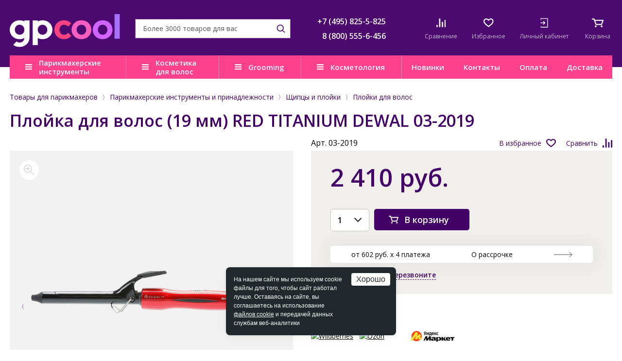

--- FILE ---
content_type: text/html; charset=UTF-8
request_url: https://www.galser-parikmacher.ru/product/ployka_dlya_volos_19_mm_red_titanium_dewal_03_2019/
body_size: 22571
content:
<!DOCTYPE html>
<html lang="ru">

<head>
	<title>Плойка для волос (19 мм) RED TITANIUM DEWAL 03-2019 купить в Москве. Цена, описание, отзывы.</title>
	<meta http-equiv="Content-Type" content="text/html; charset=UTF-8" />
<meta name="description" content="Плойка для волос (19 мм) RED TITANIUM DEWAL 03-2019 – характеристики, описание, отзывы, цена. В наличии в Москве. Закажите товар по телефону &#9742; +7(495) 825-5-825 или online. Доставку осуществляем в любой город России!" />
<script data-skip-moving="true">(function(w, d) {var v = w.frameCacheVars = {"CACHE_MODE":"HTMLCACHE","storageBlocks":[],"dynamicBlocks":{"service-message":"d41d8cd98f00","9J9wbd":"bd102a66ba07","IgWGop":"a74a00775ce9","personal-ico-mobile":"86acc7bb2cab","7BAowd":"bb2a791364d4","bHcqHw":"10bf203fc790","personal-ico":"6c1d3e40569c","oLJPsr":"601aef4ae948","qepX1R":"6e56b43ddad6","QfHh6Q":"d41d8cd98f00","ipT8SJ":"d41d8cd98f00","uLSPYO":"d41d8cd98f00","CGN681":"d41d8cd98f00","oGPTLv":"d41d8cd98f00","OQ3k9P":"d41d8cd98f00","0w9xn1":"d41d8cd98f00"},"AUTO_UPDATE":true,"AUTO_UPDATE_TTL":0,"version":2};var inv = false;if (v.AUTO_UPDATE === false){if (v.AUTO_UPDATE_TTL && v.AUTO_UPDATE_TTL > 0){var lm = Date.parse(d.lastModified);if (!isNaN(lm)){var td = new Date().getTime();if ((lm + v.AUTO_UPDATE_TTL * 1000) >= td){w.frameRequestStart = false;w.preventAutoUpdate = true;return;}inv = true;}}else{w.frameRequestStart = false;w.preventAutoUpdate = true;return;}}var r = w.XMLHttpRequest ? new XMLHttpRequest() : (w.ActiveXObject ? new w.ActiveXObject("Microsoft.XMLHTTP") : null);if (!r) { return; }w.frameRequestStart = true;var m = v.CACHE_MODE; var l = w.location; var x = new Date().getTime();var q = "?bxrand=" + x + (l.search.length > 0 ? "&" + l.search.substring(1) : "");var u = l.protocol + "//" + l.host + l.pathname + q;r.open("GET", u, true);r.setRequestHeader("BX-ACTION-TYPE", "get_dynamic");r.setRequestHeader("X-Bitrix-Composite", "get_dynamic");r.setRequestHeader("BX-CACHE-MODE", m);r.setRequestHeader("BX-CACHE-BLOCKS", v.dynamicBlocks ? JSON.stringify(v.dynamicBlocks) : "");if (inv){r.setRequestHeader("BX-INVALIDATE-CACHE", "Y");}try { r.setRequestHeader("BX-REF", d.referrer || "");} catch(e) {}if (m === "APPCACHE"){r.setRequestHeader("BX-APPCACHE-PARAMS", JSON.stringify(v.PARAMS));r.setRequestHeader("BX-APPCACHE-URL", v.PAGE_URL ? v.PAGE_URL : "");}r.setRequestHeader("X-Requested-With", 1);r.onreadystatechange = function() {if (r.readyState != 4) { return; }var a = r.getResponseHeader("BX-RAND");var b = w.BX && w.BX.frameCache ? w.BX.frameCache : false;if (a != x || !((r.status >= 200 && r.status < 300) || r.status === 304 || r.status === 1223 || r.status === 0)){var f = {error:true, reason:a!=x?"bad_rand":"bad_status", url:u, xhr:r, status:r.status};if (w.BX && w.BX.ready && b){BX.ready(function() {setTimeout(function(){BX.onCustomEvent("onFrameDataRequestFail", [f]);}, 0);});}w.frameRequestFail = f;return;}if (b){b.onFrameDataReceived(r.responseText);if (!w.frameUpdateInvoked){b.update(false);}w.frameUpdateInvoked = true;}else{w.frameDataString = r.responseText;}};r.send();var p = w.performance;if (p && p.addEventListener && p.getEntries && p.setResourceTimingBufferSize){var e = 'resourcetimingbufferfull';var h = function() {if (w.BX && w.BX.frameCache && w.BX.frameCache.frameDataInserted){p.removeEventListener(e, h);}else {p.setResourceTimingBufferSize(p.getEntries().length + 50);}};p.addEventListener(e, h);}})(window, document);</script>


<link href="/bitrix/css/podeli.bnpl/style.css?172655830538549" type="text/css"  rel="stylesheet" />
<link href="/bitrix/templates/parikmacher/components/bitrix/news.list/top-mess/style.css?1646310205997" type="text/css"  rel="stylesheet" />
<link href="/bitrix/templates/parikmacher/components/bitrix/catalog/catalog/bitrix/catalog.element/.default/partpay/styles.css?17380113793850" type="text/css"  rel="stylesheet" />
<link href="/bitrix/templates/parikmacher/components/bitrix/sale.location.selector.search/catalog/style.css?16255802898015" type="text/css"  rel="stylesheet" />
<link href="/bitrix/templates/parikmacher/css/normalize.css?14567456427849" type="text/css"  data-template-style="true"  rel="stylesheet" />
<link href="/bitrix/templates/parikmacher/css/site.css?1759484205109081" type="text/css"  data-template-style="true"  rel="stylesheet" />
<link href="/bitrix/templates/parikmacher/css/mobile.css?155429916221387" type="text/css"  data-template-style="true"  rel="stylesheet" />
<link href="/bitrix/templates/parikmacher/css/tablet.css?164922457432815" type="text/css"  data-template-style="true"  rel="stylesheet" />
<link href="/bitrix/templates/parikmacher/css/pc_small.css?15360632044901" type="text/css"  data-template-style="true"  rel="stylesheet" />
<link href="/bitrix/templates/parikmacher/css/pc_normal.css?14845543711789" type="text/css"  data-template-style="true"  rel="stylesheet" />
<link href="/bitrix/templates/parikmacher/css/print.css?15264542683122" type="text/css"  data-template-style="true"  rel="stylesheet" />
<link href="/bitrix/templates/parikmacher/css/libs.css?160612946926634" type="text/css"  data-template-style="true"  rel="stylesheet" />
<link href="/bitrix/templates/parikmacher/css/main.css?1763024644112145" type="text/css"  data-template-style="true"  rel="stylesheet" />
<link href="/bitrix/templates/parikmacher/jquery.fly/style.css?16970020603170" type="text/css"  data-template-style="true"  rel="stylesheet" />
<link href="/bitrix/templates/parikmacher/more.css?15429609211015" type="text/css"  data-template-style="true"  rel="stylesheet" />
<link href="/bitrix/templates/parikmacher/css/tooltipster.theme-shadow.css?16061353732507" type="text/css"  data-template-style="true"  rel="stylesheet" />
<link href="/bitrix/templates/parikmacher/nouislider/nouislider.css?15433960035703" type="text/css"  data-template-style="true"  rel="stylesheet" />
<link href="/bitrix/templates/parikmacher/js/owl/assets/owl.carousel.css?15241945304744" type="text/css"  data-template-style="true"  rel="stylesheet" />
<link href="/bitrix/templates/parikmacher/styles.css?173151354252" type="text/css"  data-template-style="true"  rel="stylesheet" />
<link href="/bitrix/templates/parikmacher/template_styles.css?174026305331266" type="text/css"  data-template-style="true"  rel="stylesheet" />
<script>if(!window.BX)window.BX={};if(!window.BX.message)window.BX.message=function(mess){if(typeof mess==='object'){for(let i in mess) {BX.message[i]=mess[i];} return true;}};</script>
<script>(window.BX||top.BX).message({"JS_CORE_LOADING":"Загрузка...","JS_CORE_NO_DATA":"- Нет данных -","JS_CORE_WINDOW_CLOSE":"Закрыть","JS_CORE_WINDOW_EXPAND":"Развернуть","JS_CORE_WINDOW_NARROW":"Свернуть в окно","JS_CORE_WINDOW_SAVE":"Сохранить","JS_CORE_WINDOW_CANCEL":"Отменить","JS_CORE_WINDOW_CONTINUE":"Продолжить","JS_CORE_H":"ч","JS_CORE_M":"м","JS_CORE_S":"с","JSADM_AI_HIDE_EXTRA":"Скрыть лишние","JSADM_AI_ALL_NOTIF":"Показать все","JSADM_AUTH_REQ":"Требуется авторизация!","JS_CORE_WINDOW_AUTH":"Войти","JS_CORE_IMAGE_FULL":"Полный размер"});</script>

<script src="/bitrix/js/main/core/core.js?1758090010511455"></script>

<script>BX.Runtime.registerExtension({"name":"main.core","namespace":"BX","loaded":true});</script>
<script>BX.setJSList(["\/bitrix\/js\/main\/core\/core_ajax.js","\/bitrix\/js\/main\/core\/core_promise.js","\/bitrix\/js\/main\/polyfill\/promise\/js\/promise.js","\/bitrix\/js\/main\/loadext\/loadext.js","\/bitrix\/js\/main\/loadext\/extension.js","\/bitrix\/js\/main\/polyfill\/promise\/js\/promise.js","\/bitrix\/js\/main\/polyfill\/find\/js\/find.js","\/bitrix\/js\/main\/polyfill\/includes\/js\/includes.js","\/bitrix\/js\/main\/polyfill\/matches\/js\/matches.js","\/bitrix\/js\/ui\/polyfill\/closest\/js\/closest.js","\/bitrix\/js\/main\/polyfill\/fill\/main.polyfill.fill.js","\/bitrix\/js\/main\/polyfill\/find\/js\/find.js","\/bitrix\/js\/main\/polyfill\/matches\/js\/matches.js","\/bitrix\/js\/main\/polyfill\/core\/dist\/polyfill.bundle.js","\/bitrix\/js\/main\/core\/core.js","\/bitrix\/js\/main\/polyfill\/intersectionobserver\/js\/intersectionobserver.js","\/bitrix\/js\/main\/lazyload\/dist\/lazyload.bundle.js","\/bitrix\/js\/main\/polyfill\/core\/dist\/polyfill.bundle.js","\/bitrix\/js\/main\/parambag\/dist\/parambag.bundle.js"]);
</script>
<script>BX.Runtime.registerExtension({"name":"ui.dexie","namespace":"BX.DexieExport","loaded":true});</script>
<script>BX.Runtime.registerExtension({"name":"ls","namespace":"window","loaded":true});</script>
<script>BX.Runtime.registerExtension({"name":"fx","namespace":"window","loaded":true});</script>
<script>BX.Runtime.registerExtension({"name":"fc","namespace":"window","loaded":true});</script>
<script>BX.Runtime.registerExtension({"name":"podeli_bnpl_frontend","namespace":"window","loaded":true});</script>
<script>(window.BX||top.BX).message({"LANGUAGE_ID":"ru","FORMAT_DATE":"DD.MM.YYYY","FORMAT_DATETIME":"DD.MM.YYYY HH:MI:SS","COOKIE_PREFIX":"BITRIX_SM","SERVER_TZ_OFFSET":"10800","UTF_MODE":"Y","SITE_ID":"gp","SITE_DIR":"\/"});</script>


<script src="/bitrix/js/ui/dexie/dist/dexie.bundle.js?1758089982218847"></script>
<script src="/bitrix/js/main/core/core_ls.js?17580899224201"></script>
<script src="/bitrix/js/main/core/core_fx.js?159067288016888"></script>
<script src="/bitrix/js/main/core/core_frame_cache.js?175808997916945"></script>
<script src="/bitrix/js/abricos/fonts9203.js?1654771207104"></script>
<script src="/bitrix/js/podeli.bnpl/script.js?172655830598101"></script>
<link rel="stylesheet" type="text/css" href="/bitrix/themes/pxpseo/pixelplus.seo.css">



<script src="/bitrix/templates/parikmacher/js/jquery-3.2.1.min.js?152665830086901"></script>
<script src="/bitrix/templates/parikmacher/js/inputmask.min.js?1590059632192284"></script>
<script src="/bitrix/templates/parikmacher/js/jquery.cookie.js?13986292353121"></script>
<script src="/bitrix/templates/parikmacher/js/wNumb.js?15186185068785"></script>
<script src="/bitrix/templates/parikmacher/nouislider/nouislider.js?1686734676103435"></script>
<script src="/bitrix/templates/parikmacher/js/owl/owl.carousel.min.js?152419453044342"></script>
<script src="/bitrix/templates/parikmacher/js/libs.js?1707485583332012"></script>
<script src="/bitrix/templates/parikmacher/js/main.js?173876386512147"></script>
<script src="/bitrix/templates/parikmacher/jquery.fly/script.js?17424824383993"></script>
<script src="/bitrix/templates/parikmacher/js/functions.js?176284603347654"></script>
<script src="/bitrix/templates/parikmacher/js/logic.js?169660198419211"></script>
<script src="/bitrix/templates/parikmacher/js/youtube_lazy.js?15868696251705"></script>
<script src="/bitrix/templates/parikmacher/js/jquery.touchSwipe.min.js?153718561920384"></script>
<script src="/bitrix/templates/parikmacher/components/bitrix/catalog.compare.list/compare/script.js?1545897771266"></script>
<script src="/bitrix/templates/parikmacher/components/bitrix/sale.basket.basket.small/.default/script.js?1545897728242"></script>
<script src="/bitrix/templates/parikmacher/components/bitrix/catalog/catalog/bitrix/catalog.element/.default/script.js?17581188333168"></script>
<script src="/bitrix/templates/parikmacher/components/bitrix/catalog/catalog/bitrix/catalog.element/.default/partpay/script.js?1737494392724"></script>
<script src="/bitrix/templates/parikmacher/components/bitrix/sale.location.selector.search/catalog/script.js?167634873015843"></script>

	            <script>glob('[base64]/[base64]')</script>

    	<meta name="viewport" content="width=device-width, initial-scale=1, maximum-scale=1, user-scalable=no">
	<meta name="SKYPE_TOOLBAR" content="SKYPE_TOOLBAR_PARSER_COMPATIBLE">
	<meta name="format-detection" content="telephone=no">
	<link rel="shortcut icon" href="/favicon.ico">
	<link href="https://fonts.googleapis.com/css?family=Open+Sans:300,400,600,700&subset=latin,cyrillic" rel="stylesheet">

    <!--[if gte IE 9]><style type="text/css">.gradient { filter: none; }</style><![endif]-->
	<!--[if lt IE 9]>
	<script src="/js/html5.min.js"></script>
	<![endif]-->

	

		<link rel="canonical" href="https://www.galser-parikmacher.ru/product/ployka_dlya_volos_19_mm_red_titanium_dewal_03_2019/" />
	
			<!-- BEGIN JIVOSITE CODE {literal} -->
		<script type='text/javascript'>
		(function(){ var widget_id = 'ZJAnaHJEay';var d=document;var w=window;function l(){var s = document.createElement('script'); s.type = 'text/javascript'; s.async = true;s.src = '//code.jivosite.com/script/widget/'+widget_id; var ss = document.getElementsByTagName('script')[0]; ss.parentNode.insertBefore(s, ss);}if(d.readyState=='complete'){l();}else{if(w.attachEvent){w.attachEvent('onload',l);}else{w.addEventListener('load',l,false);}}})();
		</script>
		<!-- {/literal} END JIVOSITE CODE -->
		
	</head>

<body class="">
		

	
	<div id="bxdynamic_service-message_start" style="display:none"></div><div id="bxdynamic_service-message_end" style="display:none"></div>	

	<!--мобильное меню-->
	<div class="mobile-menu">
		<div class="mobile-menu__inner">
			<div class="mobile-menu__icons">
	<a href="/catalog/compare/" class="mobile-menu__icon mobile-menu__icons--compare">
	<div class="mobile-menu__icon-img">
		<img src="/bitrix/templates/parikmacher/images/ico/compare.svg" alt="">
		<div id="bxdynamic_9J9wbd_start" style="display:none"></div>			<div class="mobile-menu__icon-number header-compare-count"></div>
		<div id="bxdynamic_9J9wbd_end" style="display:none"></div>	</div>
	<div class="mobile-menu__icon-text">Сравнение</div>
</a>	<a href="/catalog/favorites/" class="mobile-menu__icon mobile-menu__icons--favourites">
	<div class="mobile-menu__icon-img">
		<img src="/bitrix/templates/parikmacher/images/ico/favourites.svg" alt="">
		<div id="bxdynamic_IgWGop_start" style="display:none"></div>			<div class="mobile-menu__icon-number header-favourites-count"></div>
		<div id="bxdynamic_IgWGop_end" style="display:none"></div>	</div>
	<div class="mobile-menu__icon-text">Избранное</div>
</a>		
	<div id="bxdynamic_personal-ico-mobile_start" style="display:none"></div>		<a href="/personal/" class="mobile-menu__icon mobile-menu__icons--enter login" onclick="return flyAjax('/personal/auth.php')">
			<div class="mobile-menu__icon-img">
				<img src="/bitrix/templates/parikmacher/images/ico/enter.svg" alt="">
			</div>
			<div class="mobile-menu__icon-text">Личный кабинет</div>
		</a>								
	<div id="bxdynamic_personal-ico-mobile_end" style="display:none"></div>		
</div>

<div class="mobile-menu__wrap">
									<div class="mobile-menu__parent">
			<div class="mobile-menu__parent-title">Парикмахерские инструменты и принадлежности</div>
			<div class="mobile-menu__child">
				<a href="/catalog/parikmakherskie_instrumenty_i_prinadlezhnosti/" class="mobile-menu__link">В раздел</a>
										<a href="/catalog/feny_i_aksessuary/" class="mobile-menu__link">Фены и аксессуары</a>
										<a href="/catalog/shchiptsy_i_ployki/" class="mobile-menu__link">Щипцы и плойки</a>
										<a href="/catalog/mashinki_i_aksessuary/" class="mobile-menu__link">Машинки и аксессуары</a>
										<a href="/catalog/prochie_aksessuary/" class="mobile-menu__link">Прочие аксессуары</a>
										<a href="/catalog/instrumenty_dlya_manikyura_i_pedikyura/" class="mobile-menu__link">Инструменты для маникюра и педикюра</a>
										<a href="/catalog/makiyazhnye_prinadlezhnosti/" class="mobile-menu__link">Макияжные принадлежности</a>
										<a href="/catalog/rascheski_i_brashingi/" class="mobile-menu__link">Расчески и брашинги</a>
										<a href="/catalog/manekeny_dlya_prichesok/" class="mobile-menu__link">Манекены для причесок</a>
										<a href="/catalog/bigudi_i_koklyushki/" class="mobile-menu__link">Бигуди и коклюшки</a>
										<a href="/catalog/nozhnitsy_i_britvy/" class="mobile-menu__link">Ножницы и бритвы</a>
										<a href="/catalog/setochki_i_shapochki_dlya_volos/" class="mobile-menu__link">Сеточки и шапочки для волос</a>
										<a href="/catalog/shpilki_nevidimki_zazhimy/" class="mobile-menu__link">Шпильки, невидимки, зажимы</a>
										<a href="/catalog/valiki_i_rezinki6098/" class="mobile-menu__link">Валики и резинки</a>
										<a href="/catalog/raspyliteli_misochki_mernye_stakanchiki/" class="mobile-menu__link">Распылители, мисочки, мерные стаканчики</a>
										<a href="/catalog/kisti_dlya_volos/" class="mobile-menu__link">Кисти для волос</a>
										<a href="/catalog/soputstvuyushchie_tovary_dlya_parikmakherov/" class="mobile-menu__link">Сопутствующие товары для парикмахеров</a>
										<a href="/catalog/raskhodnye_materialy_dlya_parikmakherov/" class="mobile-menu__link">Расходные материалы для парикмахеров</a>
										<a href="/catalog/chemodany_sumki_chekhly/" class="mobile-menu__link">Чемоданы, сумки, чехлы</a>
										<a href="/catalog/penyuary_peleriny_fartuki/" class="mobile-menu__link">Пеньюары, пелерины, фартуки</a>
					</div></div>
								<div class="mobile-menu__parent">
			<div class="mobile-menu__parent-title">Косметика для волос</div>
			<div class="mobile-menu__child">
				<a href="/catalog/kosmetika_dlya_volos/" class="mobile-menu__link">В раздел</a>
										<a href="/catalog/kosmetika_dlya_litsa_volos_i_kozhi_golovy_sinesia/" class="mobile-menu__link">Косметика для лица, волос и кожи головы SINESIA</a>
										<a href="/catalog/kosmetika_dlya_volos_dewal_cosmetics/" class="mobile-menu__link">Косметика для волос DEWAL COSMETICS</a>
										<a href="/catalog/kosmetika_dlya_volos_alfaparf_milano_professional/" class="mobile-menu__link">Косметика для волос ALFAPARF MILANO PROFESSIONAL</a>
										<a href="/catalog/kosmetika_dlya_volos_benvoleo/" class="mobile-menu__link">Косметика для волос BENVOLEO</a>
										<a href="/catalog/kosmetika_dlya_volos_yellow/" class="mobile-menu__link">Косметика для волос YELLOW PROFESSIONAL</a>
										<a href="/catalog/kosmetika_dlya_volos_il_salone_milano/" class="mobile-menu__link">Косметика для волос IL SALONE MILANO</a>
					</div></div>
								<div class="mobile-menu__parent">
			<div class="mobile-menu__parent-title">Груминг</div>
			<div class="mobile-menu__child">
				<a href="/catalog/gruming/" class="mobile-menu__link">В раздел</a>
										<a href="/catalog/for-dog/" class="mobile-menu__link">Для собак</a>
										<a href="/catalog/for-cat/" class="mobile-menu__link">Для кошек</a>
										<a href="/catalog/nozhnitsy_dlya_gruminga/" class="mobile-menu__link">Ножницы для груминга</a>
										<a href="/catalog/shchyetki_i_raschyeski_dlya_zhivotnykh/" class="mobile-menu__link">Щётки и расчёски для животных</a>
										<a href="/catalog/aksessuary_dlya_ukhoda_za_kogtyami/" class="mobile-menu__link">Аксессуары для ухода за когтями</a>
										<a href="/catalog/elektropribory_dlya_ukhoda_za_zhivotnymi/" class="mobile-menu__link">Электроприборы для ухода за животными</a>
					</div></div>
								<div class="mobile-menu__parent">
			<div class="mobile-menu__parent-title">Косметология</div>
			<div class="mobile-menu__child">
				<a href="/catalog/kosmetologiya_ten_science/" class="mobile-menu__link">В раздел</a>
										<a href="/catalog/age_lumina/" class="mobile-menu__link">AGE LUMINA</a>
										<a href="/catalog/age_stellar/" class="mobile-menu__link">AGE STELLAR</a>
										<a href="/catalog/fill_regen/" class="mobile-menu__link">FILL REGEN</a>
										<a href="/catalog/face_defence/" class="mobile-menu__link">FACE DEFENCE</a>
										<a href="/catalog/face_essentials/" class="mobile-menu__link">FACE ESSENTIALS</a>
										<a href="/catalog/essential_oils/" class="mobile-menu__link">ESSENTIAL OILS</a>
										<a href="/catalog/hydra_magnetic/" class="mobile-menu__link">HYDRA MAGNETIC</a>
					</div></div>
									<a href="/present/" class="mobile-menu__link">Презентации</a>
						<a href="/catalog/gifts/" class="mobile-menu__link">Подарки</a>
							<a href="/present/" class="mobile-menu__link">Новинки</a>
							<a href="/contacts/" class="mobile-menu__link">Контакты</a>
							<a href="/help/warranty/moscow/" class="mobile-menu__link">Гарантия</a>
							<a href="/help/payment/" class="mobile-menu__link">Оплата</a>
							<a href="/help/delivery/" class="mobile-menu__link">Доставка</a>
							<a href="/faq/" class="mobile-menu__link">Часто задаваемые вопросы</a>
		
</div>

<div class="mobile-menu__phones">
	<a class="mobile-menu__phones-item" href="tel:+7 (495) 825-5-825">+7 (495) 825-5-825</a>
	<a class="mobile-menu__phones-item" href="tel:8 (800) 555-6-456">8 (800) 555-6-456</a>			
</div>		</div>
	</div>

	<!--мобильный поиск-->
	<div class="mobile-search">
		<div class="mobile-search__inner">
			<span class="mobile-search__form-close">close</span>
							<form action="/search/" method="get" id="" class="mobile-search__form search">
					<input type="text" name="q" class="mobile-search__form-input">
					<button type="submit" class="mobile-search__form-btn">search</button>
				</form>
				<div class="header-search-result"></div>
					</div>
	</div>

	<!--шапка-->
    <div class="header fixedHeader">
		<div class="header-info">
			<div class="wrap">
				<a class="logo" href="/">
					<img src="/bitrix/templates/parikmacher/images/ico/logo0.svg" alt="">
				</a>

				<div class="header-info__wrap">	
					<form method="get" action="/search/" class="header-info__search search">
						<input type="text" name="q" autocomplete="off" placeholder="Более 3000 товаров для вас">
						<button type="submit"></button>
						<div class="header-search-result header-search-popup"></div>				
					</form>
					<div class="header-info__phones">
						<div class="header-info__phones-item">
	<a href="tel:+7 (495) 825-5-825">+7 (495) 825-5-825</a>
</div>
<div class="header-info__phones-item">
	<a href="tel:8 (800) 555-6-456">8 (800) 555-6-456</a>
</div>				
					</div>
					
					<div class="header-info__icons">
						<div class="wrap-header-info__icos">
							<span class="header-info__ico-search"></span>
							<a href="/catalog/compare/" class="header-info__ico header-info__ico--compare">
	<div class="header-info__ico-img">
		<img src="/bitrix/templates/parikmacher/images/ico/compare.svg" alt="">
		<div id="bxdynamic_7BAowd_start" style="display:none"></div>			<div class="header-info__ico-number header-compare-count"></div>
		<div id="bxdynamic_7BAowd_end" style="display:none"></div>	</div>
	<div class="header-info__ico-text">Сравнение</div>
</a>

							<a href="/catalog/favorites/" class="header-info__ico header-info__ico--favourites">
	<div class="header-info__ico-img">
		<img src="/bitrix/templates/parikmacher/images/ico/favourites.svg" alt="">
		<div id="bxdynamic_bHcqHw_start" style="display:none"></div>			<div class="header-info__ico-number header-favourites-count"></div>
		<div id="bxdynamic_bHcqHw_end" style="display:none"></div>	</div>
	<div class="header-info__ico-text">Избранное</div>
</a>
							<div id="bxdynamic_personal-ico_start" style="display:none"></div>								<a href="/personal/" class="header-info__ico header-info__ico--enter" onclick="return flyAjax('/personal/auth.php')">
									<div class="header-info__ico-img">
										<img src="/bitrix/templates/parikmacher/images/ico/enter.svg" alt="">
									</div>
									<div class="header-info__ico-text">Личный кабинет</div>
								</a>								
							<div id="bxdynamic_personal-ico_end" style="display:none"></div>
							<div id="header-small-basket">
								<a href="/personal/cart/" class="header-info__ico">
	<div class="header-info__ico-img">
		<img src="/bitrix/templates/parikmacher/images/ico/cart.svg" alt="">
		<div id="bxdynamic_oLJPsr_start" style="display:none"></div>			<div class="header-info__ico-number header-cart-quantity"></div>
		<div id="bxdynamic_oLJPsr_end" style="display:none"></div>	</div>
	<div class="header-info__ico-text">Корзина</div>
</a>
							</div>
						</div>
						<div class="header-info__hamburger"></div>
					</div>
				</div>
			</div>
		</div>
		<div class="header-menu">
			<div class="wrap">
				<div class="header-menu__inner">
					<div class="header-menu__lists">
						
	<div class="header-menu__lists-item open-catalog-menu" data-target="catalog-submenu">
		<a href="/catalog/parikmakherskie_instrumenty_i_prinadlezhnosti/" class="header-menu__lists-title">Парикмахерские инструменты</a>
			</div>
	<div class="header-menu__lists-item">
		<a href="/catalog/kosmetika_dlya_volos/" class="header-menu__lists-title">Косметика для волос</a>
					<div class="header-menu__dd-menu">
				<ul class="header-menu__dd-menu__links2">
											<li class="section-kosmetika_dlya_litsa_volos_i_kozhi_golovy_sinesia">
							<a href="/catalog/kosmetika_dlya_litsa_volos_i_kozhi_golovy_sinesia/">
																	<span class="header-menu__dd-menu__icon"><img src="/upload/uf/cd0/mwy214j2n4cps8r9jnes5w8evvmau7ty.png" alt="Косметика для лица, волос и кожи головы SINESIA" /></span>
															
								Косметика для лица, волос и кожи головы SINESIA							</a>
															<ul class="header-menu__dd-menu__links2sub">
																			<li><a href="/catalog/take_a_nap/">TAKE A NAP</a></li>
																			<li><a href="/catalog/beauty_cuddles/">BEAUTY CUDDLES</a></li>
																			<li><a href="/catalog/biotic_formulas/">BIOTIC FORMULAS</a></li>
																			<li><a href="/catalog/waterless_beauty/">WATERLESS BEAUTY</a></li>
																			<li><a href="/catalog/super_drops/">SUPER DROPS</a></li>
																			<li><a href="/catalog/cool_beauty/">COOL BEAUTY</a></li>
																	</ul>
														
						</li>
											<li class="section-kosmetika_dlya_volos_dewal_cosmetics">
							<a href="/catalog/kosmetika_dlya_volos_dewal_cosmetics/">
																	<span class="header-menu__dd-menu__icon"><img src="/upload/uf/505/pg62ct2uitwp9yvlq6l1ebunq249eihq.png" alt="Косметика для волос DEWAL COSMETICS" /></span>
															
								Косметика для волос DEWAL COSMETICS							</a>
															<ul class="header-menu__dd-menu__links2sub">
																			<li><a href="/catalog/aksessuary/">Аксессуары DEWAL COSMETICS</a></li>
																			<li><a href="/catalog/okrashivanie_2/">Окрашивание DEWAL COSMETICS</a></li>
																			<li><a href="/catalog/stayling_2/">Стайлинг DEWAL COSMETICS</a></li>
																			<li><a href="/catalog/ukhod_za_volosami_2/">Уход за волосами DEWAL COSMETICS</a></li>
																	</ul>
														
						</li>
											<li class="section-kosmetika_dlya_volos_alfaparf_milano_professional">
							<a href="/catalog/kosmetika_dlya_volos_alfaparf_milano_professional/">
																	<span class="header-menu__dd-menu__icon"><img src="/upload/uf/cf5/okoopmii6yznb1sw93zh0x5ndlj6299o.png" alt="Косметика для волос ALFAPARF MILANO PROFESSIONAL" /></span>
															
								Косметика для волос ALFAPARF MILANO PROFESSIONAL							</a>
															<ul class="header-menu__dd-menu__links2sub">
																			<li><a href="/catalog/tsvet/">Окрашивание ALFAPARF MILANO PROFESSIONAL</a></li>
																			<li><a href="/catalog/transformatsiya_formy/">Трансформация формы</a></li>
																			<li><a href="/catalog/stayling_1/">Стайлинг ALFAPARF MILANO PROFESSIONAL</a></li>
																			<li><a href="/catalog/ukhod_za_volosami_1/">Уход</a></li>
																	</ul>
														
						</li>
											<li class="section-kosmetika_dlya_volos_benvoleo">
							<a href="/catalog/kosmetika_dlya_volos_benvoleo/">
																	<span class="header-menu__dd-menu__icon"><img src="/upload/uf/c7d/iu3sdhw3u7dffm4sxkc268d1dxkeseta.png" alt="Косметика для волос BENVOLEO" /></span>
															
								Косметика для волос BENVOLEO							</a>
															<ul class="header-menu__dd-menu__links2sub">
																			<li><a href="/catalog/daily/">DAILY</a></li>
																			<li><a href="/catalog/glossy/">GLOSSY</a></li>
																			<li><a href="/catalog/hydration/">HYDRATION</a></li>
																			<li><a href="/catalog/recovery/">RECOVERY</a></li>
																			<li><a href="/catalog/leave_in_refresh/">LEAVE-IN & REFRESH</a></li>
																			<li><a href="/catalog/shot/">SHOT</a></li>
																			<li><a href="/catalog/aksessuary_1/">Аксессуары BENVOLEO</a></li>
																	</ul>
														
						</li>
											<li class="section-kosmetika_dlya_volos_yellow">
							<a href="/catalog/kosmetika_dlya_volos_yellow/">
																	<span class="header-menu__dd-menu__icon"><img src="/upload/uf/e48/m26wnpy2296bw3enxgtfm2agqph4ea57.png" alt="Косметика для волос YELLOW PROFESSIONAL" /></span>
															
								Косметика для волос YELLOW PROFESSIONAL							</a>
															<ul class="header-menu__dd-menu__links2sub">
																			<li><a href="/catalog/stayling/">Стайлинг YELLOW PROFESSIONAL</a></li>
																			<li><a href="/catalog/okrashivanie_3/">Техническая группа</a></li>
																			<li><a href="/catalog/ukhod_za_volosami/">Уход за волосами YELLOW PROFESSIONAL</a></li>
																	</ul>
														
						</li>
											<li class="section-kosmetika_dlya_volos_il_salone_milano">
							<a href="/catalog/kosmetika_dlya_volos_il_salone_milano/">
																	<span class="header-menu__dd-menu__icon"><img src="/upload/uf/5d4/21m49xssl04y7cjy4we2qf785kb2sj1i.png" alt="Косметика для волос IL SALONE MILANO" /></span>
															
								Косметика IL SALONE MILANO							</a>
															<ul class="header-menu__dd-menu__links2sub">
																			<li><a href="/catalog/okrashivanie_1/">Окрашивание</a></li>
																			<li><a href="/catalog/ukhody/">Уходы</a></li>
																	</ul>
														
						</li>
									</ul>
							</div>
			</div>
	<div class="header-menu__lists-item" data-target="grooming-submenu">
		<a href="/catalog/gruming/" class="header-menu__lists-title">Grooming</a>
					<div class="header-menu__dd-menu">
				<ul class="header-menu__dd-menu__links2">
											<li class="section-for-dog">
							<a href="/catalog/for-dog/">
																	<span class="header-menu__dd-menu__icon"><img src="/upload/uf/351/cnyhfdchlyil654e85gb0tkhfxi5fpnx.svg" alt="Для собак" /></span>
															
								Для собак							</a>
															<ul class="header-menu__dd-menu__links2sub">
																			<li><a href="/catalog/nozhnitsy-for-dog/">Ножницы</a></li>
																			<li><a href="/catalog/shchyetki-i-raschyeski-for-dog/">Щётки и расчёски</a></li>
																			<li><a href="/catalog/kogterezy-for-dog/">Когтерезы</a></li>
																			<li><a href="/catalog/mashinki_dlya_strizhki_dog/">Машинки для стрижки</a></li>
																			<li><a href="/catalog/aksessuary_k_mashinkam_dog/">Аксессуары к машинкам</a></li>
																			<li><a href="/catalog/ukhod_za_kogtyami_dog/">Уход за когтями</a></li>
																	</ul>
														
						</li>
											<li class="section-for-cat">
							<a href="/catalog/for-cat/">
																	<span class="header-menu__dd-menu__icon"><img src="/upload/uf/9c1/uolnuhgqxpu4g0cuofxvlig0x5uzkncb.svg" alt="Для кошек" /></span>
															
								Для кошек							</a>
															<ul class="header-menu__dd-menu__links2sub">
																			<li><a href="/catalog/nozhnitsy-for-cat/">Ножницы</a></li>
																			<li><a href="/catalog/shchyetki-i-raschyeski-for-cat/">Щётки и расчёски</a></li>
																			<li><a href="/catalog/kogterezy-for-cat/">Когтерезы</a></li>
																			<li><a href="/catalog/mashinki_dlya_strizhki_cat/">Машинки для стрижки</a></li>
																			<li><a href="/catalog/aksessuary_k_mashinkam_cat/">Аксессуары к машинкам</a></li>
																			<li><a href="/catalog/ukhod_za_kogtyami_cat/">Уход за когтями</a></li>
																	</ul>
														
						</li>
											<li class="section-nozhnitsy_dlya_gruminga">
							<a href="/catalog/nozhnitsy_dlya_gruminga/">
															
								Ножницы для груминга							</a>
															<ul class="header-menu__dd-menu__links2sub">
																			<li><a href="/catalog/nozhnitsy_pryamye_1/">Ножницы прямые</a></li>
																			<li><a href="/catalog/nozhnitsy_filirovochnye/">Ножницы филировочные</a></li>
																			<li><a href="/catalog/nozhnitsy_shankernye/">Ножницы шанкерные</a></li>
																			<li><a href="/catalog/nozhnitsy_izognutye/">Ножницы изогнутые</a></li>
																	</ul>
														
						</li>
											<li class="section-shchyetki_i_raschyeski_dlya_zhivotnykh">
							<a href="/catalog/shchyetki_i_raschyeski_dlya_zhivotnykh/">
															
								Щётки и расчёски для животных							</a>
															<ul class="header-menu__dd-menu__links2sub">
																			<li><a href="/catalog/shchyetki_dlya_zhivotnykh_1/">Щётки для животных</a></li>
																			<li><a href="/catalog/raschyeski_dlya_zhivotnykh/">Расчёски для животных</a></li>
																			<li><a href="/catalog/pukhodyerki/">Пуходёрки</a></li>
																	</ul>
														
						</li>
											<li class="section-aksessuary_dlya_ukhoda_za_kogtyami">
							<a href="/catalog/aksessuary_dlya_ukhoda_za_kogtyami/">
															
								Аксессуары для ухода за когтями							</a>
															<ul class="header-menu__dd-menu__links2sub">
																			<li><a href="/catalog/kogterezy/">Когтерезы</a></li>
																	</ul>
														
						</li>
											<li class="section-elektropribory_dlya_ukhoda_za_zhivotnymi">
							<a href="/catalog/elektropribory_dlya_ukhoda_za_zhivotnymi/">
															
								Электроприборы для ухода за животными							</a>
														
						</li>
									</ul>
							</div>
			</div>
	<div class="header-menu__lists-item">
		<a href="/catalog/kosmetologiya_ten_science/" class="header-menu__lists-title">Косметология</a>
					<div class="header-menu__dd-menu">
				<ul class="header-menu__dd-menu__links2">
											<li class="section-age_lumina">
							<a href="/catalog/age_lumina/">
															
								AGE LUMINA							</a>
														
						</li>
											<li class="section-age_stellar">
							<a href="/catalog/age_stellar/">
															
								AGE STELLAR							</a>
														
						</li>
											<li class="section-fill_regen">
							<a href="/catalog/fill_regen/">
															
								FILL REGEN							</a>
														
						</li>
											<li class="section-face_defence">
							<a href="/catalog/face_defence/">
															
								FACE DEFENCE							</a>
														
						</li>
											<li class="section-face_essentials">
							<a href="/catalog/face_essentials/">
															
								FACE ESSENTIALS							</a>
														
						</li>
											<li class="section-essential_oils">
							<a href="/catalog/essential_oils/">
															
								ESSENTIAL OILS							</a>
														
						</li>
											<li class="section-hydra_magnetic">
							<a href="/catalog/hydra_magnetic/">
															
								HYDRA MAGNETIC							</a>
														
						</li>
									</ul>
							</div>
			</div>
					
					</div>
					<div class="header-menu__btns">
						

		<a class="header-menu__btn" href="/present/">Новинки</a>	
		<a class="header-menu__btn" href="/contacts/">Контакты</a>	
		<a class="header-menu__btn mobile-only" href="/help/warranty/moscow/">Гарантия</a>	
		<a class="header-menu__btn" href="/help/payment/">Оплата</a>	
		<a class="header-menu__btn" href="/help/delivery/">Доставка</a>	
		<a class="header-menu__btn mobile-only" href="/faq/">Часто задаваемые вопросы</a>	
					
					</div>
				</div>
				<div class="header-menu__catalog-menu" id="catalog-submenu">
	<div class="header-menu__catalog-menu__item">
					<ul class="header-menu__catalog-menu__item-block" style="background-image: url(/bitrix/templates/parikmacher/components/bitrix/catalog.section.list/header-subsections/images/sets.svg)">
				<li>
					<a class="header-menu__catalog-menu__item-block__title" href="/sets/">Наборы для парикмахеров</a>
				</li>
			</ul>
			
		
																						<ul class="header-menu__catalog-menu__item-block" style="background-image: url(/upload/uf/2db/k0yf8jqrcen2fnef2iatxb242ovh06st.png)">
								<li>
					<a class="header-menu__catalog-menu__item-block__title" href="/catalog/feny_i_aksessuary/">Фены и аксессуары</a>
				</li>
																									<li>
					<a class="header-menu__catalog-menu__item-block__link" href="/catalog/feny_dlya_volos/">Фены для волос</a>&nbsp;<span class="toogle"></span>
					<ul>
																					<li>
					<a class="header-menu__catalog-menu__item-block__link" href="/catalog/professionalnye_feny/">Профессиональные фены</a>
				</li>			
																					<li>
					<a class="header-menu__catalog-menu__item-block__link" href="/catalog/feny_s_dvumya_nasadkami/">Фены с двумя насадками</a>
				</li>			
																					<li>
					<a class="header-menu__catalog-menu__item-block__link" href="/catalog/feny_s_ionizatsiey/">Фены с ионизацией</a>
				</li>			
																					<li>
					<a class="header-menu__catalog-menu__item-block__link" href="/catalog/professionalnye_feny_babyliss/">Профессиональные фены BaByliss</a>
				</li>			
																					<li>
					<a class="header-menu__catalog-menu__item-block__link" href="/catalog/dorozhnye_feny/">Дорожные фены</a>
				</li>			
																					<li>
					<a class="header-menu__catalog-menu__item-block__link" href="/catalog/feny_dlya_sushki_volos/">Фены для сушки волос</a>
				</li>			
																					<li>
					<a class="header-menu__catalog-menu__item-block__link" href="/catalog/dlya_sushki_volos/">Для сушки волос</a>
				</li>			
																					<li>
					<a class="header-menu__catalog-menu__item-block__link" href="/catalog/fen_shchyetki/">Фен-щётки</a>
				</li>			
																					<li>
					<a class="header-menu__catalog-menu__item-block__link" href="/catalog/feny_dlya_korotkikh_volos/">Фены для коротких волос</a>
				</li>			
																					<li>
					<a class="header-menu__catalog-menu__item-block__link" href="/catalog/bytovye_professionalnye_feny_/">Бытовые  профессиональные фены </a>
				</li>			
																					<li>
					<a class="header-menu__catalog-menu__item-block__link" href="/catalog/bytovye_feny_dlya_volos/">Бытовые  фены для волос</a>
				</li>			
																					<li>
					<a class="header-menu__catalog-menu__item-block__link" href="/catalog/byudzhetnye_professionalnye_feny_/">Бюджетные профессиональные фены </a>
				</li>			
																					<li>
					<a class="header-menu__catalog-menu__item-block__link" href="/catalog/byudzhetnye_feny_dlya_volos/">Бюджетные фены для волос</a>
				</li>			
																					<li>
					<a class="header-menu__catalog-menu__item-block__link" href="/catalog/kompaktnye_professionalnye_feny_/">Компактные профессиональные фены </a>
				</li>			
																					<li>
					<a class="header-menu__catalog-menu__item-block__link" href="/catalog/kompaktnye_feny_dlya_volos/">Компактные фены для волос</a>
				</li>			
																					<li>
					<a class="header-menu__catalog-menu__item-block__link" href="/catalog/legkie_professionalnye_feny_/">Легкие  профессиональные фены </a>
				</li>			
																					<li>
					<a class="header-menu__catalog-menu__item-block__link" href="/catalog/malenkie_skladnye_feny/">Маленькие складные фены</a>
				</li>			
																					<li>
					<a class="header-menu__catalog-menu__item-block__link" href="/catalog/moshchnye_professionalnye_feny_/">Мощные профессиональные фены </a>
				</li>			
																					<li>
					<a class="header-menu__catalog-menu__item-block__link" href="/catalog/parikmakherskie_feny_dlya_volos/">Парикмахерские  фены для волос</a>
				</li>			
																					<li>
					<a class="header-menu__catalog-menu__item-block__link" href="/catalog/professionalnye_feny_dlya_parikmakherov/">Профессиональные фены для парикмахеров</a>
				</li>			
																					<li>
					<a class="header-menu__catalog-menu__item-block__link" href="/catalog/professionalnye_feny_s_nasadkami/">Профессиональные фены с насадками</a>
				</li>			
																					<li>
					<a class="header-menu__catalog-menu__item-block__link" href="/catalog/skladnye_feny/">Складные фены</a>
				</li>			
																					<li>
					<a class="header-menu__catalog-menu__item-block__link" href="/catalog/fen_shchyetki_dlya_obema/">Фен щётки для объема</a>
				</li>			
																					<li>
					<a class="header-menu__catalog-menu__item-block__link" href="/catalog/feny_dlya_obema_volos/">Фены для объема  волос</a>
				</li>			
																					<li>
					<a class="header-menu__catalog-menu__item-block__link" href="/catalog/feny_dorozhnye_skladnye/">Фены дорожные складные</a>
				</li>			
																					<li>
					<a class="header-menu__catalog-menu__item-block__link" href="/catalog/feny_malenkie_dorozhnye/">Фены маленькие  дорожные</a>
				</li>			
																					<li>
					<a class="header-menu__catalog-menu__item-block__link" href="/catalog/feny_s_ionizatsiey_i_kholodnym_vozdukhom/">Фены с ионизацией и холодным воздухом</a>
				</li>			
																					<li>
					<a class="header-menu__catalog-menu__item-block__link" href="/catalog/feny_so_skladnoy_ruchkoy/">Фены со складной ручкой</a>
				</li>			
																								</ul>
				</li>	
														<li>
					<a class="header-menu__catalog-menu__item-block__link" href="/catalog/aksessuary_k_fenam/">Аксессуары к фенам</a>&nbsp;<span class="toogle"></span>
					<ul>
																					<li>
					<a class="header-menu__catalog-menu__item-block__link" href="/catalog/glushiteli_dlya_fenov/">Глушители для фенов</a>
				</li>			
																					<li>
					<a class="header-menu__catalog-menu__item-block__link" href="/catalog/diffuzory_dlya_fenov/">Диффузоры для фенов</a>
				</li>			
																					<li>
					<a class="header-menu__catalog-menu__item-block__link" href="/catalog/universalnye_diffuzory_dlya_fena/">Универсальные диффузоры для фена</a>
				</li>			
																								</ul>
				</li>	
																					</ul>
						<ul class="header-menu__catalog-menu__item-block" style="background-image: url(/upload/uf/db1/pbszhp0lg1sy8bv2hf83um75bdfgpr1n.png)">
													<li>
					<a class="header-menu__catalog-menu__item-block__title" href="/catalog/shchiptsy_i_ployki/">Щипцы и плойки</a>
				</li>
																									<li>
					<a class="header-menu__catalog-menu__item-block__link" href="/catalog/shchiptsy_dlya_volos/">Щипцы для волос</a>&nbsp;<span class="toogle"></span>
					<ul>
																					<li>
					<a class="header-menu__catalog-menu__item-block__link" href="/catalog/shchiptsy_gofre_dlya_volos/">Щипцы гофре для волос</a>
				</li>			
																					<li>
					<a class="header-menu__catalog-menu__item-block__link" href="/catalog/mini_shchiptsy_dlya_vypryamleniya_volos/">Мини щипцы для выпрямления волос</a>
				</li>			
																					<li>
					<a class="header-menu__catalog-menu__item-block__link" href="/catalog/shchiptsy_dlya_volos_dlya_obema/">Щипцы для волос для объема</a>
				</li>			
																					<li>
					<a class="header-menu__catalog-menu__item-block__link" href="/catalog/ployki_dlya_obema_volos_u_korney/">Плойки для объема волос у корней</a>
				</li>			
																					<li>
					<a class="header-menu__catalog-menu__item-block__link" href="/catalog/mini_utyuzhki_dlya_volos/">Мини утюжки для волос</a>
				</li>			
																					<li>
					<a class="header-menu__catalog-menu__item-block__link" href="/catalog/keramicheskie_utyuzhki_dlya_volos/">Керамические утюжки для волос</a>
				</li>			
																					<li>
					<a class="header-menu__catalog-menu__item-block__link" href="/catalog/professionalnye_utyuzhki_dlya_volos/">Профессиональные утюжки для волос</a>
				</li>			
																					<li>
					<a class="header-menu__catalog-menu__item-block__link" href="/catalog/titanovyy_utyuzhok_dlya_volos/">Титановый утюжок для волос</a>
				</li>			
																								</ul>
				</li>	
														<li>
					<a class="header-menu__catalog-menu__item-block__link" href="/catalog/ployki_dlya_volos/">Плойки для волос</a>&nbsp;<span class="toogle"></span>
					<ul>
																					<li>
					<a class="header-menu__catalog-menu__item-block__link" href="/catalog/professionalnye_ployki_dlya_volos/">Профессиональные плойки для волос</a>
				</li>			
																					<li>
					<a class="header-menu__catalog-menu__item-block__link" href="/catalog/turmalinovye_ployki_dlya_volos/">Турмалиновые плойки для волос</a>
				</li>			
																					<li>
					<a class="header-menu__catalog-menu__item-block__link" href="/catalog/ployki_dlya_zavivki_volos/">Плойки для завивки волос</a>
				</li>			
																					<li>
					<a class="header-menu__catalog-menu__item-block__link" href="/catalog/elektronnye_ployki_dlya_volos/">Электронные плойки для волос</a>
				</li>			
																					<li>
					<a class="header-menu__catalog-menu__item-block__link" href="/catalog/avtomaticheskie_ployki_dlya_zavivki_volos/">Автоматические плойки для завивки волос</a>
				</li>			
																					<li>
					<a class="header-menu__catalog-menu__item-block__link" href="/catalog/dvoynye_ployki_dlya_volos/">Двойные плойки для волос</a>
				</li>			
																					<li>
					<a class="header-menu__catalog-menu__item-block__link" href="/catalog/konusnye_ployki_dlya_volos/">Конусные плойки для волос</a>
				</li>			
																					<li>
					<a class="header-menu__catalog-menu__item-block__link" href="/catalog/keramicheskie_ployki_dlya_volos/">Керамические плойки для волос</a>
				</li>			
																					<li>
					<a class="header-menu__catalog-menu__item-block__link" href="/catalog/keramicheskie_shchiptsy_dlya_zavivki_volos/">Керамические щипцы для завивки волос</a>
				</li>			
																					<li>
					<a class="header-menu__catalog-menu__item-block__link" href="/catalog/mini_ployki_dlya_volos/">Мини плойки для волос</a>
				</li>			
																					<li>
					<a class="header-menu__catalog-menu__item-block__link" href="/catalog/ployki_dlya_volos_shchiptsy/">Плойки для волос щипцы</a>
				</li>			
																					<li>
					<a class="header-menu__catalog-menu__item-block__link" href="/catalog/ployki_dlya_korotkikh_volos/">Плойки для коротких волос</a>
				</li>			
																					<li>
					<a class="header-menu__catalog-menu__item-block__link" href="/catalog/ployki_dlya_volos_dlya_krupnykh_lokonov/">Плойки для волос для крупных локонов</a>
				</li>			
																					<li>
					<a class="header-menu__catalog-menu__item-block__link" href="/catalog/konusnye_shchiptsy_dlya_zavivki_volos/">Конусные щипцы для завивки волос</a>
				</li>			
																					<li>
					<a class="header-menu__catalog-menu__item-block__link" href="/catalog/troynye_ployki_dlya_volos/">Тройные плойки для волос</a>
				</li>			
																					<li>
					<a class="header-menu__catalog-menu__item-block__link" href="/catalog/shchiptsy_dlya_volos_dlya_zavivki/">Щипцы для волос для завивки</a>
				</li>			
																					<li>
					<a class="header-menu__catalog-menu__item-block__link" href="/catalog/professionalnye_shchiptsy_dlya_zavivki_volos/">Профессиональные щипцы для завивки волос</a>
				</li>			
																					<li>
					<a class="header-menu__catalog-menu__item-block__link" href="/catalog/shchiptsy_dlya_zavivki_volos_babyliss/">Щипцы для завивки волос Babyliss</a>
				</li>			
																					<li>
					<a class="header-menu__catalog-menu__item-block__link" href="/catalog/troynye_shchiptsy_dlya_zavivki_volos/">Тройные щипцы для завивки волос</a>
				</li>			
																					<li>
					<a class="header-menu__catalog-menu__item-block__link" href="/catalog/bolshie_ployki/">Большие плойки</a>
				</li>			
																					<li>
					<a class="header-menu__catalog-menu__item-block__link" href="/catalog/ployki_s_titanovym_pokrytiem/">Плойки с титановым покрытием</a>
				</li>			
																					<li>
					<a class="header-menu__catalog-menu__item-block__link" href="/catalog/samozakruchivayushchiesya_ployki/">Самозакручивающиеся плойки</a>
				</li>			
																					<li>
					<a class="header-menu__catalog-menu__item-block__link" href="/catalog/staylery/">Стайлеры</a>
				</li>			
																								</ul>
				</li>	
														<li>
					<a class="header-menu__catalog-menu__item-block__link" href="/catalog/termobigudi/">Термобигуди</a>&nbsp;<span class="toogle"></span>
					<ul>
																					<li>
					<a class="header-menu__catalog-menu__item-block__link" href="/catalog/elektrobigudi/">Электробигуди</a>
				</li>			
																					<li>
					<a class="header-menu__catalog-menu__item-block__link" href="/catalog/termobigudi_dlya_dlinnykh_volos/">Термобигуди для длинных волос</a>
				</li>			
																					<li>
					<a class="header-menu__catalog-menu__item-block__link" href="/catalog/termobigudi_dlya_korotkikh_volos/">Термобигуди для коротких волос</a>
				</li>			
																								</ul>
				</li>	
										<li>
					<a class="header-menu__catalog-menu__item-block__link" href="/catalog/rascheski_vypryamiteli/">Расчески выпрямители</a>
				</li>			
																								</ul>
				</li>	
																					</ul>
						<ul class="header-menu__catalog-menu__item-block" style="background-image: url(/upload/uf/93d/25nr1l53f338t85kfkf7e75bv79ma1et.png)">
													<li>
					<a class="header-menu__catalog-menu__item-block__title" href="/catalog/mashinki_i_aksessuary/">Машинки и аксессуары</a>
				</li>
																									<li>
					<a class="header-menu__catalog-menu__item-block__link" href="/catalog/mashinki_dlya_strizhki_volos/">Машинки для стрижки волос</a>&nbsp;<span class="toogle"></span>
					<ul>
																					<li>
					<a class="header-menu__catalog-menu__item-block__link" href="/catalog/professionalnye_mashinki_dlya_strizhki_volos/">Профессиональные машинки для стрижки волос</a>
				</li>			
																					<li>
					<a class="header-menu__catalog-menu__item-block__link" href="/catalog/elektricheskie_mashinki_dlya_strizhki_volos/">Электрические машинки для стрижки волос</a>
				</li>			
																					<li>
					<a class="header-menu__catalog-menu__item-block__link" href="/catalog/akkumulyatornye_mashinki_dlya_strizhki_volos/">Аккумуляторные машинки для стрижки волос</a>
				</li>			
																					<li>
					<a class="header-menu__catalog-menu__item-block__link" href="/catalog/akkumulyatornye_trimmery_dlya_strizhki_volos/">Аккумуляторные триммеры для стрижки волос</a>
				</li>			
																					<li>
					<a class="header-menu__catalog-menu__item-block__link" href="/catalog/mashinki_dlya_strizhki_volos_andis/">Машинки для стрижки волос Andis</a>
				</li>			
																					<li>
					<a class="header-menu__catalog-menu__item-block__link" href="/catalog/akkumulyatornye_trimmery/">Аккумуляторные триммеры</a>
				</li>			
																					<li>
					<a class="header-menu__catalog-menu__item-block__link" href="/catalog/mashinki_dlya_strizhki_zhivotnykh/">Машинки для стрижки животных</a>
				</li>			
																					<li>
					<a class="header-menu__catalog-menu__item-block__link" href="/catalog/mashinki_dlya_strizhki_zhivotnykh_moser/">Машинки для стрижки животных Moser</a>
				</li>			
																					<li>
					<a class="header-menu__catalog-menu__item-block__link" href="/catalog/mashinki_dlya_strizhki_koshek/">Машинки для стрижки кошек</a>
				</li>			
																					<li>
					<a class="header-menu__catalog-menu__item-block__link" href="/catalog/mashinki_dlya_strizhki_s_keramicheskimi_nozhami/">Машинки для стрижки с керамическими ножами</a>
				</li>			
																					<li>
					<a class="header-menu__catalog-menu__item-block__link" href="/catalog/mashinki_dlya_strizhki_sobak/">Машинки для стрижки собак</a>
				</li>			
																					<li>
					<a class="header-menu__catalog-menu__item-block__link" href="/catalog/professionalnye_mashinki/">Профессиональные машинки</a>
				</li>			
																					<li>
					<a class="header-menu__catalog-menu__item-block__link" href="/catalog/professionalnye_mashinki_dlya_strizhki_zhivotnykh/">Профессиональные машинки для стрижки животных</a>
				</li>			
																					<li>
					<a class="header-menu__catalog-menu__item-block__link" href="/catalog/rotornye_mashinki_dlya_strizhki/">Роторные машинки для стрижки</a>
				</li>			
																					<li>
					<a class="header-menu__catalog-menu__item-block__link" href="/catalog/trimmery_dlya_borody/">Триммеры для бороды</a>
				</li>			
																					<li>
					<a class="header-menu__catalog-menu__item-block__link" href="/catalog/trimmery_dlya_nosa_i_ushey/">Триммеры для носа и ушей</a>
				</li>			
																					<li>
					<a class="header-menu__catalog-menu__item-block__link" href="/catalog/trimmery_dlya_strizhki_volos/">Триммеры для стрижки волос</a>
				</li>			
																					<li>
					<a class="header-menu__catalog-menu__item-block__link" href="/catalog/sheyvery_dlya_britya/">Шейверы для бритья</a>
				</li>			
																								</ul>
				</li>	
														<li>
					<a class="header-menu__catalog-menu__item-block__link" href="/catalog/aksessuary_dlya_mashinok/">Аксессуары для машинок</a>&nbsp;<span class="toogle"></span>
					<ul>
																					<li>
					<a class="header-menu__catalog-menu__item-block__link" href="/catalog/nasadki_dlya_mashinok_dlya_strizhki_volos/">Насадки для машинок для стрижки волос</a>
				</li>			
																					<li>
					<a class="header-menu__catalog-menu__item-block__link" href="/catalog/maslo_dlya_nozhnits_i_mashinok/">Масло для ножниц и машинок</a>
				</li>			
																					<li>
					<a class="header-menu__catalog-menu__item-block__link" href="/catalog/nasadki_dlya_mashinok_babyliss/">Насадки для машинок Babyliss</a>
				</li>			
																					<li>
					<a class="header-menu__catalog-menu__item-block__link" href="/catalog/lezviya_dlya_mashinok_dlya_strizhki_volos/">Лезвия для машинок для стрижки волос</a>
				</li>			
																					<li>
					<a class="header-menu__catalog-menu__item-block__link" href="/catalog/nasadki_dlya_mashinok_dewal/">Насадки для машинок DEWAL</a>
				</li>			
																					<li>
					<a class="header-menu__catalog-menu__item-block__link" href="/catalog/nasadki_dlya_mashinok_moser/">Насадки для машинок Moser</a>
				</li>			
																					<li>
					<a class="header-menu__catalog-menu__item-block__link" href="/catalog/nozhi_dlya_mashinok_babyliss/">Ножи для машинок Babyliss</a>
				</li>			
																					<li>
					<a class="header-menu__catalog-menu__item-block__link" href="/catalog/nozhi_dlya_mashinok_dewal/">Ножи для машинок DEWAL</a>
				</li>			
																					<li>
					<a class="header-menu__catalog-menu__item-block__link" href="/catalog/nozhi_dlya_mashinok_moser/">Ножи для машинок Moser</a>
				</li>			
																					<li>
					<a class="header-menu__catalog-menu__item-block__link" href="/catalog/nozhi_dlya_mashinok_dlya_strizhki_volos/">Ножи для машинок для стрижки волос</a>
				</li>			
																								</ul>
				</li>	
																					</ul>
						<ul class="header-menu__catalog-menu__item-block" style="background-image: url(/upload/uf/a6c/j3eh9kjwih3t6jbhtjjos3vcl1yqhl42.png)">
													<li>
					<a class="header-menu__catalog-menu__item-block__title" href="/catalog/prochie_aksessuary/">Прочие аксессуары</a>
				</li>
																					<li>
					<a class="header-menu__catalog-menu__item-block__link" href="/catalog/massazhery/">Массажеры</a>
				</li>			
																																</ul>
						<ul class="header-menu__catalog-menu__item-block" style="background-image: url(/upload/uf/aa5/1mejlpmg5fyehyfx1trbuvc0rgh04c1v.png)">
													<li>
					<a class="header-menu__catalog-menu__item-block__title" href="/catalog/instrumenty_dlya_manikyura_i_pedikyura/">Инструменты для маникюра и педикюра</a>
				</li>
																									<li>
					<a class="header-menu__catalog-menu__item-block__link" href="/catalog/manikyurnye_nabory/">Маникюрные наборы</a>&nbsp;<span class="toogle"></span>
					<ul>
																					<li>
					<a class="header-menu__catalog-menu__item-block__link" href="/catalog/manikyurnye_nabory_dewal/">Маникюрные наборы Dewal</a>
				</li>			
																					<li>
					<a class="header-menu__catalog-menu__item-block__link" href="/catalog/manikyurnye_nabory_erbe/">Маникюрные наборы Erbe</a>
				</li>			
																					<li>
					<a class="header-menu__catalog-menu__item-block__link" href="/catalog/manikyurnye_nabory_gd/">Маникюрные наборы GD</a>
				</li>			
																					<li>
					<a class="header-menu__catalog-menu__item-block__link" href="/catalog/manikyurnye_nabory_yes/">Маникюрные наборы YES</a>
				</li>			
																					<li>
					<a class="header-menu__catalog-menu__item-block__link" href="/catalog/muzhskie_manikyurnye_nabory/">Мужские маникюрные наборы</a>
				</li>			
																								</ul>
				</li>	
										<li>
					<a class="header-menu__catalog-menu__item-block__link" href="/catalog/aksessuary_dlya_manikyura_i_pedikyura/">Аксессуары для маникюра и педикюра</a>
				</li>			
																					<li>
					<a class="header-menu__catalog-menu__item-block__link" href="/catalog/nozhnitsy_dlya_manikyura_i_pedikyura/">Ножницы для маникюра и педикюра</a>
				</li>			
																					<li>
					<a class="header-menu__catalog-menu__item-block__link" href="/catalog/kusachki_dlya_manikyura_i_pedikyura/">Кусачки для маникюра и педикюра</a>
				</li>			
																					<li>
					<a class="header-menu__catalog-menu__item-block__link" href="/catalog/manikyurno_pedikyurnye_prinadlezhnosti/">Маникюрно-педикюрные принадлежности</a>
				</li>			
																								</ul>
				</li>	
																												</ul>
						</div>
						<div class="header-menu__catalog-menu__item">
							<ul class="header-menu__catalog-menu__item-block" style="background-image: url(/upload/uf/292/tnipp9ivdk1w9437of2lifplt1t3g28m.png)">
													<li>
					<a class="header-menu__catalog-menu__item-block__title" href="/catalog/makiyazhnye_prinadlezhnosti/">Макияжные принадлежности</a>
				</li>
																					<li>
					<a class="header-menu__catalog-menu__item-block__link" href="/catalog/sponzhi_gubki/">Спонжи, губки</a>
				</li>			
																					<li>
					<a class="header-menu__catalog-menu__item-block__link" href="/catalog/kisti_applikatory/">Кисти, аппликаторы</a>
				</li>			
																					<li>
					<a class="header-menu__catalog-menu__item-block__link" href="/catalog/pintsety_aksessuary/">Пинцеты, аксессуары</a>
				</li>			
																																</ul>
						<ul class="header-menu__catalog-menu__item-block" style="background-image: url(/upload/uf/184/9k81vr3s04ph5cmmfymjoq7rsdbm3vaq.png)">
													<li>
					<a class="header-menu__catalog-menu__item-block__title" href="/catalog/rascheski_i_brashingi/">Расчески и брашинги</a>
				</li>
																					<li>
					<a class="header-menu__catalog-menu__item-block__link" href="/catalog/rascheski_shchetki/">Расчески, щетки</a>
				</li>			
																					<li>
					<a class="header-menu__catalog-menu__item-block__link" href="/catalog/brashingi_termobrashingi/">Брашинги, термобрашинги</a>
				</li>			
																																</ul>
						<ul class="header-menu__catalog-menu__item-block" style="background-image: url(/upload/uf/497/eer6k85r1f3olkqu5mh33oeou1gjcee4.png)">
													<li>
					<a class="header-menu__catalog-menu__item-block__title" href="/catalog/manekeny_dlya_prichesok/">Манекены для причесок</a>
				</li>
																									<li>
					<a class="header-menu__catalog-menu__item-block__link" href="/catalog/golovy_manekeny_trenirovochnye/">Головы-манекены тренировочные</a>&nbsp;<span class="toogle"></span>
					<ul>
																					<li>
					<a class="header-menu__catalog-menu__item-block__link" href="/catalog/golovy_bolvanki_dlya_parikmakherov/">Головы болванки для парикмахеров</a>
				</li>			
																					<li>
					<a class="header-menu__catalog-menu__item-block__link" href="/catalog/golovy_dlya_prichesok/">Головы для причесок</a>
				</li>			
																					<li>
					<a class="header-menu__catalog-menu__item-block__link" href="/catalog/manekeny_golovy/">Манекены головы</a>
				</li>			
																					<li>
					<a class="header-menu__catalog-menu__item-block__link" href="/catalog/golovy_dlya_parikmakhera/">Головы для парикмахера</a>
				</li>			
																					<li>
					<a class="header-menu__catalog-menu__item-block__link" href="/catalog/golovy_dlya_prichesok_s_naturalnymi_volosami/">Головы для причесок с натуральными волосами</a>
				</li>			
																					<li>
					<a class="header-menu__catalog-menu__item-block__link" href="/catalog/golovy_dlya_prichesok_s_iskusstvennymi_volosami/">Головы для причесок с искусственными волосами</a>
				</li>			
																					<li>
					<a class="header-menu__catalog-menu__item-block__link" href="/catalog/manekeny_dlya_prichesok_shatenki/">Манекены для причесок шатенки</a>
				</li>			
																					<li>
					<a class="header-menu__catalog-menu__item-block__link" href="/catalog/manekeny_dlya_prichesok_bryunetki/">Манекены для причесок брюнетки</a>
				</li>			
																					<li>
					<a class="header-menu__catalog-menu__item-block__link" href="/catalog/manekeny_dlya_prichesok_blondinki/">Манекены для причесок блондинки</a>
				</li>			
																					<li>
					<a class="header-menu__catalog-menu__item-block__link" href="/catalog/golova_maneken_uchebnaya_muzhskaya/">Голова манекен учебная мужская</a>
				</li>			
																								</ul>
				</li>	
														<li>
					<a class="header-menu__catalog-menu__item-block__link" href="/catalog/shtativy_dlya_golov/">Штативы для голов</a>&nbsp;<span class="toogle"></span>
					<ul>
																					<li>
					<a class="header-menu__catalog-menu__item-block__link" href="/catalog/shtativy_dlya_manekena_golovy/">Штативы для манекена головы</a>
				</li>			
																					<li>
					<a class="header-menu__catalog-menu__item-block__link" href="/catalog/shtativy_dlya_manekena_nastolnye/">Штативы для манекена настольные</a>
				</li>			
																					<li>
					<a class="header-menu__catalog-menu__item-block__link" href="/catalog/shtativy_dlya_manekena_napolnye/">Штативы для манекена напольные</a>
				</li>			
																								</ul>
				</li>	
																					</ul>
						<ul class="header-menu__catalog-menu__item-block" style="background-image: url(/upload/uf/79e/d97upa0rq6g7nbi4msr3ua4xq15a1waj.png)">
													<li>
					<a class="header-menu__catalog-menu__item-block__title" href="/catalog/bigudi_i_koklyushki/">Бигуди и коклюшки</a>
				</li>
																									<li>
					<a class="header-menu__catalog-menu__item-block__link" href="/catalog/bigudi_dlya_volos/">Бигуди для волос</a>&nbsp;<span class="toogle"></span>
					<ul>
																					<li>
					<a class="header-menu__catalog-menu__item-block__link" href="/catalog/bigudi_bolshogo_diametra/">Бигуди большого диаметра</a>
				</li>			
																					<li>
					<a class="header-menu__catalog-menu__item-block__link" href="/catalog/bigudi_dlya_lokonov/">Бигуди для локонов</a>
				</li>			
																					<li>
					<a class="header-menu__catalog-menu__item-block__link" href="/catalog/bigudi_lipuchki/">Бигуди липучки</a>
				</li>			
																					<li>
					<a class="header-menu__catalog-menu__item-block__link" href="/catalog/bigudi_papilotki/">Бигуди папильотки</a>
				</li>			
																					<li>
					<a class="header-menu__catalog-menu__item-block__link" href="/catalog/gibkie_bigudi/">Гибкие бигуди</a>
				</li>			
																					<li>
					<a class="header-menu__catalog-menu__item-block__link" href="/catalog/zelyenye_bigudi/">Зелёные бигуди</a>
				</li>			
																					<li>
					<a class="header-menu__catalog-menu__item-block__link" href="/catalog/krupnye_bigudi/">Крупные бигуди</a>
				</li>			
																					<li>
					<a class="header-menu__catalog-menu__item-block__link" href="/catalog/malenkie_bigudi/">Маленькие бигуди</a>
				</li>			
																					<li>
					<a class="header-menu__catalog-menu__item-block__link" href="/catalog/palochki_dlya_bigudi/">Палочки для бигуди</a>
				</li>			
																					<li>
					<a class="header-menu__catalog-menu__item-block__link" href="/catalog/srednie_bigudi/">Средние бигуди</a>
				</li>			
																								</ul>
				</li>	
														<li>
					<a class="header-menu__catalog-menu__item-block__link" href="/catalog/koklyushki_dlya_volos/">Коклюшки для волос</a>&nbsp;<span class="toogle"></span>
					<ul>
																					<li>
					<a class="header-menu__catalog-menu__item-block__link" href="/catalog/bigudi_dlya_khimii/">Бигуди для химии</a>
				</li>			
																					<li>
					<a class="header-menu__catalog-menu__item-block__link" href="/catalog/koklyushki_dlya_khimicheskoy_zavivki/">Коклюшки для химической завивки</a>
				</li>			
																					<li>
					<a class="header-menu__catalog-menu__item-block__link" href="/catalog/krupnye_bigudi_dlya_khimicheskoy_zavivki/">Крупные бигуди для химической завивки</a>
				</li>			
																					<li>
					<a class="header-menu__catalog-menu__item-block__link" href="/catalog/pryamye_bigudi/">Прямые бигуди</a>
				</li>			
																								</ul>
				</li>	
																					</ul>
						<ul class="header-menu__catalog-menu__item-block" style="background-image: url(/upload/uf/1c2/l40adqols1bsdbg10a3tax1wsnkgn96t.png)">
													<li>
					<a class="header-menu__catalog-menu__item-block__title" href="/catalog/nozhnitsy_i_britvy/">Ножницы и бритвы</a>
				</li>
																									<li>
					<a class="header-menu__catalog-menu__item-block__link" href="/catalog/nozhnitsy_parikmakherskie/">Ножницы парикмахерские</a>&nbsp;<span class="toogle"></span>
					<ul>
																					<li>
					<a class="header-menu__catalog-menu__item-block__link" href="/catalog/nozhnitsy_dlya_levshey/">Ножницы для левшей</a>
				</li>			
																					<li>
					<a class="header-menu__catalog-menu__item-block__link" href="/catalog/nozhnitsy_dlya_strizhki_volos/">Ножницы для стрижки волос</a>
				</li>			
																					<li>
					<a class="header-menu__catalog-menu__item-block__link" href="/catalog/nozhnitsy_pryamye/">Ножницы прямые</a>
				</li>			
																					<li>
					<a class="header-menu__catalog-menu__item-block__link" href="/catalog/professionalnye_nozhnitsy_dlya_parikmakherov/">Профессиональные ножницы для парикмахеров</a>
				</li>			
																					<li>
					<a class="header-menu__catalog-menu__item-block__link" href="/catalog/filirovochnye_nozhnitsy/">Филировочные ножницы</a>
				</li>			
																					<li>
					<a class="header-menu__catalog-menu__item-block__link" href="/catalog/yaponskie_nozhnitsy_dlya_parikmakherov/">Японские ножницы для парикмахеров</a>
				</li>			
																								</ul>
				</li>	
														<li>
					<a class="header-menu__catalog-menu__item-block__link" href="/catalog/aksessuary_dlya_nozhnits/">Аксессуары для ножниц</a>&nbsp;<span class="toogle"></span>
					<ul>
																					<li>
					<a class="header-menu__catalog-menu__item-block__link" href="/catalog/klyuchi_dlya_regulirovki/">Ключи для регулировки</a>
				</li>			
																					<li>
					<a class="header-menu__catalog-menu__item-block__link" href="/catalog/futlyar_dlya_parikmakherskikh_nozhnits/">Футляр для парикмахерских ножниц</a>
				</li>			
																								</ul>
				</li>	
										<li>
					<a class="header-menu__catalog-menu__item-block__link" href="/catalog/parikmakherskie_filirovochnye_britvy/">Парикмахерские филировочные бритвы</a>
				</li>			
																									<li>
					<a class="header-menu__catalog-menu__item-block__link" href="/catalog/lezviya_dlya_britv/">Лезвия для бритв</a>&nbsp;<span class="toogle"></span>
					<ul>
																					<li>
					<a class="header-menu__catalog-menu__item-block__link" href="/catalog/lezviya_k_britve/">Лезвия к бритве</a>
				</li>			
																								</ul>
				</li>	
																												</ul>
						</div>
						<div class="header-menu__catalog-menu__item">
							<ul class="header-menu__catalog-menu__item-block" style="background-image: url(/upload/uf/7c4/8350l3k2fsij9v42y8kwqporzwy5jie3.png)">
													<li>
					<a class="header-menu__catalog-menu__item-block__title" href="/catalog/setochki_i_shapochki_dlya_volos/">Сеточки и шапочки для волос</a>
				</li>
																					<li>
					<a class="header-menu__catalog-menu__item-block__link" href="/catalog/setochki_dlya_volos/">Сеточки для волос</a>
				</li>			
																					<li>
					<a class="header-menu__catalog-menu__item-block__link" href="/catalog/shapochki_dlya_volos/">Шапочки для волос</a>
				</li>			
																																</ul>
						<ul class="header-menu__catalog-menu__item-block" style="background-image: url(/upload/uf/459/69gbayyc3l8v9wngt9xe62qrb7s7emei.png)">
													<li>
					<a class="header-menu__catalog-menu__item-block__title" href="/catalog/shpilki_nevidimki_zazhimy/">Шпильки, невидимки, зажимы</a>
				</li>
																					<li>
					<a class="header-menu__catalog-menu__item-block__link" href="/catalog/shpilki_dlya_volos/">Шпильки для волос</a>
				</li>			
																					<li>
					<a class="header-menu__catalog-menu__item-block__link" href="/catalog/nevidimki_dlya_volos/">Невидимки для волос</a>
				</li>			
																					<li>
					<a class="header-menu__catalog-menu__item-block__link" href="/catalog/zazhimy_dlya_volos/">Зажимы для волос</a>
				</li>			
																																</ul>
						<ul class="header-menu__catalog-menu__item-block" style="background-image: url(/upload/uf/5a9/upsjaclhzewga7ei3x06swmsmdl3apz5.png)">
													<li>
					<a class="header-menu__catalog-menu__item-block__title" href="/catalog/valiki_i_rezinki6098/">Валики и резинки</a>
				</li>
																					<li>
					<a class="header-menu__catalog-menu__item-block__link" href="/catalog/valiki_dlya_volos/">Валики для волос</a>
				</li>			
																					<li>
					<a class="header-menu__catalog-menu__item-block__link" href="/catalog/rezinki_dlya_volos/">Резинки для волос</a>
				</li>			
																																</ul>
						<ul class="header-menu__catalog-menu__item-block" style="background-image: url(/upload/uf/ce1/rm40ne2pzn3b1cw6095fc2j30cgb0xgx.png)">
													<li>
					<a class="header-menu__catalog-menu__item-block__title" href="/catalog/raspyliteli_misochki_mernye_stakanchiki/">Распылители, мисочки, мерные стаканчики</a>
				</li>
																									<li>
					<a class="header-menu__catalog-menu__item-block__link" href="/catalog/raspyliteli_dlya_uvlazhneniya_volos/">Распылители для увлажнения волос</a>&nbsp;<span class="toogle"></span>
					<ul>
																					<li>
					<a class="header-menu__catalog-menu__item-block__link" href="/catalog/raspylitel_dlya_parikmakherov/">Распылитель для парикмахеров</a>
				</li>			
																								</ul>
				</li>	
														<li>
					<a class="header-menu__catalog-menu__item-block__link" href="/catalog/aksessuary_dlya_okrashivaniya_volos_1/">Аксессуары для окрашивания волос</a>&nbsp;<span class="toogle"></span>
					<ul>
																					<li>
					<a class="header-menu__catalog-menu__item-block__link" href="/catalog/aksessuary_dlya_okrashivaniya_volos/">Аксессуары для окрашивания волос</a>
				</li>			
																					<li>
					<a class="header-menu__catalog-menu__item-block__link" href="/catalog/mernye_stakanchiki_dlya_kraski/">Мерные стаканчики для краски</a>
				</li>			
																					<li>
					<a class="header-menu__catalog-menu__item-block__link" href="/catalog/mernyy_stakan/">Мерный стакан</a>
				</li>			
																					<li>
					<a class="header-menu__catalog-menu__item-block__link" href="/catalog/mernyy_stakan_100_ml/">Мерный стакан 100 мл</a>
				</li>			
																					<li>
					<a class="header-menu__catalog-menu__item-block__link" href="/catalog/stakany_mernye_plastikovye/">Стаканы мерные пластиковые</a>
				</li>			
																								</ul>
				</li>	
																					</ul>
						<ul class="header-menu__catalog-menu__item-block" style="background-image: url(/upload/uf/149/je3nyu6my5cn0e32gddzjsz6znz3rxte.png)">
													<li>
					<a class="header-menu__catalog-menu__item-block__title" href="/catalog/kisti_dlya_volos/">Кисти для волос</a>
				</li>
																									<li>
					<a class="header-menu__catalog-menu__item-block__link" href="/catalog/kisti_parikmakherskie/">Кисти парикмахерские</a>&nbsp;<span class="toogle"></span>
					<ul>
																					<li>
					<a class="header-menu__catalog-menu__item-block__link" href="/catalog/kisti_dlya_parikmakherov/">Кисти для парикмахеров</a>
				</li>			
																					<li>
					<a class="header-menu__catalog-menu__item-block__link" href="/catalog/kisti_dlya_okrashivaniya/">Кисти для окрашивания</a>
				</li>			
																					<li>
					<a class="header-menu__catalog-menu__item-block__link" href="/catalog/kisti_smetki/">Кисти сметки</a>
				</li>			
																					<li>
					<a class="header-menu__catalog-menu__item-block__link" href="/catalog/kisti_rascheski/">Кисти расчески</a>
				</li>			
																					<li>
					<a class="header-menu__catalog-menu__item-block__link" href="/catalog/kisti_lopatki_dlya_okrashivaniya/">Кисти лопатки для окрашивания</a>
				</li>			
																								</ul>
				</li>	
																					</ul>
						<ul class="header-menu__catalog-menu__item-block" style="background-image: url(/upload/uf/763/nqzg2lw804zpc4s81fysffpfxwcvsoah.png)">
													<li>
					<a class="header-menu__catalog-menu__item-block__title" href="/catalog/soputstvuyushchie_tovary_dlya_parikmakherov/">Сопутствующие товары для парикмахеров</a>
				</li>
																					<li>
					<a class="header-menu__catalog-menu__item-block__link" href="/catalog/zerkala_dlya_parikmakherov/">Зеркала для парикмахеров</a>
				</li>			
																					<li>
					<a class="header-menu__catalog-menu__item-block__link" href="/catalog/taymery_dlya_parikmakherov/">Таймеры для парикмахеров</a>
				</li>			
																					<li>
					<a class="header-menu__catalog-menu__item-block__link" href="/catalog/vesy_dlya_parikmakherov/">Весы для парикмахеров</a>
				</li>			
																					<li>
					<a class="header-menu__catalog-menu__item-block__link" href="/catalog/vyzhimateli_tyubika_dlya_parikmakherov/">Выжиматели тюбика для парикмахеров</a>
				</li>			
																					<li>
					<a class="header-menu__catalog-menu__item-block__link" href="/catalog/aksessuary_dlya_parikmakherov/">Аксессуары для парикмахеров</a>
				</li>			
																																							</ul>
						</div>
						<div class="header-menu__catalog-menu__item">
							<ul class="header-menu__catalog-menu__item-block" style="background-image: url(/upload/uf/985/5ffpb3hwozu106u9bxtd04t2g6736cwd.png)">
													<li>
					<a class="header-menu__catalog-menu__item-block__title" href="/catalog/raskhodnye_materialy_dlya_parikmakherov/">Расходные материалы для парикмахеров</a>
				</li>
																					<li>
					<a class="header-menu__catalog-menu__item-block__link" href="/catalog/bumaga_dlya_parikmakherov/">Бумага для парикмахеров</a>
				</li>			
																					<li>
					<a class="header-menu__catalog-menu__item-block__link" href="/catalog/perchatki_zashchitnye_dlya_parikmakherov/">Перчатки защитные для парикмахеров</a>
				</li>			
																					<li>
					<a class="header-menu__catalog-menu__item-block__link" href="/catalog/peleriny_odnorazovye_dlya_parikmakherov/">Пелерины для парикмахеров</a>
				</li>			
																					<li>
					<a class="header-menu__catalog-menu__item-block__link" href="/catalog/folga_dlya_parikmakherov/">Фольга для парикмахеров</a>
				</li>			
																					<li>
					<a class="header-menu__catalog-menu__item-block__link" href="/catalog/vorotnichki_bumazhnye/">Воротнички бумажные</a>
				</li>			
																					<li>
					<a class="header-menu__catalog-menu__item-block__link" href="/catalog/salfetki_bumazhnye/">Салфетки бумажные</a>
				</li>			
																					<li>
					<a class="header-menu__catalog-menu__item-block__link" href="/catalog/polotentsa/">Полотенца</a>
				</li>			
																					<li>
					<a class="header-menu__catalog-menu__item-block__link" href="/catalog/fartuki_dlya_parikmakherov/">Фартуки для парикмахеров</a>
				</li>			
																																</ul>
						<ul class="header-menu__catalog-menu__item-block" style="background-image: url(/upload/uf/3f0/n1pnnhogqgykyjn0kpigm4n12pby0zcu.png)">
													<li>
					<a class="header-menu__catalog-menu__item-block__title" href="/catalog/chemodany_sumki_chekhly/">Чемоданы, сумки, чехлы</a>
				</li>
																									<li>
					<a class="header-menu__catalog-menu__item-block__link" href="/catalog/chemodany_dlya_instrumenta_parikmakhera/">Чемоданы для инструмента парикмахера</a>&nbsp;<span class="toogle"></span>
					<ul>
																					<li>
					<a class="header-menu__catalog-menu__item-block__link" href="/catalog/chemodany_dlya_parikmakherskikh_instrumentov/">Чемоданы для парикмахерских инструментов</a>
				</li>			
																								</ul>
				</li>	
														<li>
					<a class="header-menu__catalog-menu__item-block__link" href="/catalog/sumki_futlyary_prochee/">Сумки, футляры, прочее</a>&nbsp;<span class="toogle"></span>
					<ul>
																					<li>
					<a class="header-menu__catalog-menu__item-block__link" href="/catalog/kosmetichki/">Косметички</a>
				</li>			
																					<li>
					<a class="header-menu__catalog-menu__item-block__link" href="/catalog/prozrachnye_kosmetichki/">Прозрачные косметички</a>
				</li>			
																					<li>
					<a class="header-menu__catalog-menu__item-block__link" href="/catalog/sumki_dlya_parikmakherskikh_instrumentov/">Сумки для парикмахерских инструментов</a>
				</li>			
																					<li>
					<a class="header-menu__catalog-menu__item-block__link" href="/catalog/termochekhly_dlya_parikmakherskikh_instrumentov/">Термочехлы для парикмахерских инструментов</a>
				</li>			
																					<li>
					<a class="header-menu__catalog-menu__item-block__link" href="/catalog/futlyary_dlya_nozhnits/">Футляры для ножниц</a>
				</li>			
																								</ul>
				</li>	
														<li>
					<a class="header-menu__catalog-menu__item-block__link" href="/catalog/chekhly_dlya_instrumenta_parikmakherov/">Чехлы для инструмента парикмахеров</a>&nbsp;<span class="toogle"></span>
					<ul>
																					<li>
					<a class="header-menu__catalog-menu__item-block__link" href="/catalog/chekhly_dlya_parikmakherskikh_instrumentov/">Чехлы для парикмахерских инструментов</a>
				</li>			
																								</ul>
				</li>	
																					</ul>
						<ul class="header-menu__catalog-menu__item-block" style="background-image: url(/upload/uf/7d3/5ks8pxppopv4wdyjraw42tlvxkyprx8h.png)">
													<li>
					<a class="header-menu__catalog-menu__item-block__title" href="/catalog/penyuary_peleriny_fartuki/">Пеньюары, пелерины, фартуки</a>
				</li>
																									<li>
					<a class="header-menu__catalog-menu__item-block__link" href="/catalog/penyuary_dlya_parikmakhera/">Пеньюары для парикмахера</a>&nbsp;<span class="toogle"></span>
					<ul>
																					<li>
					<a class="header-menu__catalog-menu__item-block__link" href="/catalog/penyuary_dlya_okrashivaniya/">Пеньюары для окрашивания</a>
				</li>			
																					<li>
					<a class="header-menu__catalog-menu__item-block__link" href="/catalog/penyuary_dlya_strizhki/">Пеньюары для стрижки</a>
				</li>			
																					<li>
					<a class="header-menu__catalog-menu__item-block__link" href="/catalog/penyuary_dlya_strizhki_detskie/">Пеньюары для стрижки детские</a>
				</li>			
																								</ul>
				</li>	
														<li>
					<a class="header-menu__catalog-menu__item-block__link" href="/catalog/fartuki_dlya_parikmakhera/">Фартуки для парикмахера</a>&nbsp;<span class="toogle"></span>
					<ul>
																					<li>
					<a class="header-menu__catalog-menu__item-block__link" href="/catalog/fartuki_dlya_okrashivaniya_volos/">Фартуки для окрашивания волос</a>
				</li>			
																					<li>
					<a class="header-menu__catalog-menu__item-block__link" href="/catalog/fartuki_dlya_strizhki/">Фартуки для стрижки</a>
				</li>			
																					<li>
					<a class="header-menu__catalog-menu__item-block__link" href="/catalog/yubki_dlya_parikmakherov/">Юбки для парикмахеров</a>
				</li>			
																								</ul>
				</li>	
														<li>
					<a class="header-menu__catalog-menu__item-block__link" href="/catalog/peleriny_dlya_parikmakherov/">Пелерины для окрашивания</a>&nbsp;<span class="toogle"></span>
					<ul>
																					<li>
					<a class="header-menu__catalog-menu__item-block__link" href="/catalog/peleriny_dlya_okrashivaniya/">Пелерины для окрашивания</a>
				</li>			
									</div>
</div>

<div class="header-menu__catalog-menu" id="grooming-submenu">
	<div class="header-menu__catalog-menu__item">
			
		
																						<ul class="header-menu__catalog-menu__item-block" style="background-image: url(/upload/uf/351/cnyhfdchlyil654e85gb0tkhfxi5fpnx.svg)">
								<li>
					<a class="header-menu__catalog-menu__item-block__title" href="/catalog/for-dog/">Для собак</a>
				</li>
																									<li>
					<a class="header-menu__catalog-menu__item-block__link" href="/catalog/nozhnitsy-for-dog/">Ножницы</a>&nbsp;<span class="toogle"></span>
					<ul>
																					<li>
					<a class="header-menu__catalog-menu__item-block__link" href="/catalog/nozhnitsy-pryamye-for-dog/">Ножницы прямые</a>
				</li>			
																					<li>
					<a class="header-menu__catalog-menu__item-block__link" href="/catalog/nozhnitsy-filirovochnye-for-dog/">Ножницы филировочные</a>
				</li>			
																					<li>
					<a class="header-menu__catalog-menu__item-block__link" href="/catalog/nozhnitsy-shankernye-for-dog/">Ножницы шанкерные</a>
				</li>			
																					<li>
					<a class="header-menu__catalog-menu__item-block__link" href="/catalog/nozhnitsy-izognutye-for-dog/">Ножницы изогнутые</a>
				</li>			
																								</ul>
				</li>	
														<li>
					<a class="header-menu__catalog-menu__item-block__link" href="/catalog/shchyetki-i-raschyeski-for-dog/">Щётки и расчёски</a>&nbsp;<span class="toogle"></span>
					<ul>
																					<li>
					<a class="header-menu__catalog-menu__item-block__link" href="/catalog/shchyetki-for-dog/">Щётки</a>
				</li>			
																					<li>
					<a class="header-menu__catalog-menu__item-block__link" href="/catalog/rascheski-for-dog/">Расчески</a>
				</li>			
																					<li>
					<a class="header-menu__catalog-menu__item-block__link" href="/catalog/pukhoderki-for-dog/">Пуходерки</a>
				</li>			
																								</ul>
				</li>	
														<li>
					<a class="header-menu__catalog-menu__item-block__link" href="/catalog/kogterezy-for-dog/">Когтерезы</a>&nbsp;<span class="toogle"></span>
					<ul>
																					<li>
					<a class="header-menu__catalog-menu__item-block__link" href="/catalog/kogterez-for-dog/">Когтерезы</a>
				</li>			
																					<li>
					<a class="header-menu__catalog-menu__item-block__link" href="/catalog/kogterez-gilotina-for-dog/">Когтерез-гильотина</a>
				</li>			
																					<li>
					<a class="header-menu__catalog-menu__item-block__link" href="/catalog/grinder-for-dog/">Гриндер</a>
				</li>			
																								</ul>
				</li>	
										<li>
					<a class="header-menu__catalog-menu__item-block__link" href="/catalog/mashinki_dlya_strizhki_dog/">Машинки для стрижки</a>
				</li>			
																					<li>
					<a class="header-menu__catalog-menu__item-block__link" href="/catalog/aksessuary_k_mashinkam_dog/">Аксессуары к машинкам</a>
				</li>			
																					<li>
					<a class="header-menu__catalog-menu__item-block__link" href="/catalog/ukhod_za_kogtyami_dog/">Уход за когтями</a>
				</li>			
																								</ul>
				</li>	
																												</ul>
						</div>
						<div class="header-menu__catalog-menu__item">
							<ul class="header-menu__catalog-menu__item-block" style="background-image: url(/upload/uf/9c1/uolnuhgqxpu4g0cuofxvlig0x5uzkncb.svg)">
													<li>
					<a class="header-menu__catalog-menu__item-block__title" href="/catalog/for-cat/">Для кошек</a>
				</li>
																									<li>
					<a class="header-menu__catalog-menu__item-block__link" href="/catalog/nozhnitsy-for-cat/">Ножницы</a>&nbsp;<span class="toogle"></span>
					<ul>
																					<li>
					<a class="header-menu__catalog-menu__item-block__link" href="/catalog/nozhnitsy-pryamye-for-cat/">Ножницы прямые</a>
				</li>			
																					<li>
					<a class="header-menu__catalog-menu__item-block__link" href="/catalog/nozhnitsy-filirovochnye-for-cat/">Ножницы филировочные</a>
				</li>			
																					<li>
					<a class="header-menu__catalog-menu__item-block__link" href="/catalog/nozhnitsy-shankernye-for-cat/">Ножницы шанкерные</a>
				</li>			
																					<li>
					<a class="header-menu__catalog-menu__item-block__link" href="/catalog/nozhnitsy-izognutye-for-cat/">Ножницы изогнутые</a>
				</li>			
																								</ul>
				</li>	
														<li>
					<a class="header-menu__catalog-menu__item-block__link" href="/catalog/shchyetki-i-raschyeski-for-cat/">Щётки и расчёски</a>&nbsp;<span class="toogle"></span>
					<ul>
																					<li>
					<a class="header-menu__catalog-menu__item-block__link" href="/catalog/shchyetki-for-cat/">Щётки</a>
				</li>			
																					<li>
					<a class="header-menu__catalog-menu__item-block__link" href="/catalog/rascheski-for-cat/">Расчески</a>
				</li>			
																					<li>
					<a class="header-menu__catalog-menu__item-block__link" href="/catalog/pukhoderki-for-cat/">Пуходерки</a>
				</li>			
																								</ul>
				</li>	
														<li>
					<a class="header-menu__catalog-menu__item-block__link" href="/catalog/kogterezy-for-cat/">Когтерезы</a>&nbsp;<span class="toogle"></span>
					<ul>
																					<li>
					<a class="header-menu__catalog-menu__item-block__link" href="/catalog/kogterez-for-cat/">Когтерезы</a>
				</li>			
																					<li>
					<a class="header-menu__catalog-menu__item-block__link" href="/catalog/kkogterez-gilotina-for-cat/">Когтерез-гильотина</a>
				</li>			
																					<li>
					<a class="header-menu__catalog-menu__item-block__link" href="/catalog/grinder-for-cat/">Гриндер</a>
				</li>			
																								</ul>
				</li>	
										<li>
					<a class="header-menu__catalog-menu__item-block__link" href="/catalog/mashinki_dlya_strizhki_cat/">Машинки для стрижки</a>
				</li>			
																					<li>
					<a class="header-menu__catalog-menu__item-block__link" href="/catalog/aksessuary_k_mashinkam_cat/">Аксессуары к машинкам</a>
				</li>			
																					<li>
					<a class="header-menu__catalog-menu__item-block__link" href="/catalog/ukhod_za_kogtyami_cat/">Уход за когтями</a>
				</li>			
																								</ul>
				</li>	
																												</ul>
						</div>
						<div class="header-menu__catalog-menu__item">
							<ul class="header-menu__catalog-menu__item-block" style="background-image: url(/upload/uf/9c1/uolnuhgqxpu4g0cuofxvlig0x5uzkncb.svg)">
													<li>
					<a class="header-menu__catalog-menu__item-block__title" href="/catalog/nozhnitsy_dlya_gruminga/">Ножницы для груминга</a>
				</li>
																					<li>
					<a class="header-menu__catalog-menu__item-block__link" href="/catalog/nozhnitsy_pryamye_1/">Ножницы прямые</a>
				</li>			
																					<li>
					<a class="header-menu__catalog-menu__item-block__link" href="/catalog/nozhnitsy_filirovochnye/">Ножницы филировочные</a>
				</li>			
																					<li>
					<a class="header-menu__catalog-menu__item-block__link" href="/catalog/nozhnitsy_shankernye/">Ножницы шанкерные</a>
				</li>			
																					<li>
					<a class="header-menu__catalog-menu__item-block__link" href="/catalog/nozhnitsy_izognutye/">Ножницы изогнутые</a>
				</li>			
																																							</ul>
						</div>
						<div class="header-menu__catalog-menu__item">
							<ul class="header-menu__catalog-menu__item-block" style="background-image: url(/upload/uf/9c1/uolnuhgqxpu4g0cuofxvlig0x5uzkncb.svg)">
													<li>
					<a class="header-menu__catalog-menu__item-block__title" href="/catalog/shchyetki_i_raschyeski_dlya_zhivotnykh/">Щётки и расчёски для животных</a>
				</li>
																					<li>
					<a class="header-menu__catalog-menu__item-block__link" href="/catalog/shchyetki_dlya_zhivotnykh_1/">Щётки для животных</a>
				</li>			
																					<li>
					<a class="header-menu__catalog-menu__item-block__link" href="/catalog/raschyeski_dlya_zhivotnykh/">Расчёски для животных</a>
				</li>			
																					<li>
					<a class="header-menu__catalog-menu__item-block__link" href="/catalog/pukhodyerki/">Пуходёрки</a>
				</li>			
																																</ul>
						<ul class="header-menu__catalog-menu__item-block" style="background-image: url(/upload/uf/9c1/uolnuhgqxpu4g0cuofxvlig0x5uzkncb.svg)">
													<li>
					<a class="header-menu__catalog-menu__item-block__title" href="/catalog/aksessuary_dlya_ukhoda_za_kogtyami/">Аксессуары для ухода за когтями</a>
				</li>
																					<li>
					<a class="header-menu__catalog-menu__item-block__link" href="/catalog/kogterezy/">Когтерезы</a>
				</li>			
																																</ul>
						<ul class="header-menu__catalog-menu__item-block" style="background-image: url(/upload/uf/9c1/uolnuhgqxpu4g0cuofxvlig0x5uzkncb.svg)">
													<li>
					<a class="header-menu__catalog-menu__item-block__title" href="/catalog/elektropribory_dlya_ukhoda_za_zhivotnymi/">Электроприборы для ухода за животными</a>
				</li>
									</div>
</div>
				
			</div>
		</div>
	</div>

		
<main class="content">
	<div class="wrap">
		<div class="bread-crumbs" itemscope itemtype="http://schema.org/BreadcrumbList"><span itemprop="itemListElement" itemscope itemtype="http://schema.org/ListItem"><a href="/" title="Товары для парикмахеров" class="bread-crumbs__link" itemprop="item"><span itemprop="name">Товары для парикмахеров</span><meta itemprop="position" content="0"></a></span><span itemprop="itemListElement" itemscope itemtype="http://schema.org/ListItem"><a href="/catalog/parikmakherskie_instrumenty_i_prinadlezhnosti/" title="Парикмахерские инструменты и принадлежности " class="bread-crumbs__link" itemprop="item"><span itemprop="name">Парикмахерские инструменты и принадлежности </span><meta itemprop="position" content="1"></a></span><span itemprop="itemListElement" itemscope itemtype="http://schema.org/ListItem"><a href="/catalog/shchiptsy_i_ployki/" title="Щипцы и плойки " class="bread-crumbs__link" itemprop="item"><span itemprop="name">Щипцы и плойки </span><meta itemprop="position" content="2"></a></span><span itemprop="itemListElement" itemscope itemtype="http://schema.org/ListItem"><a href="/catalog/ployki_dlya_volos/" title="Плойки для волос " class="bread-crumbs__link" itemprop="item"><span itemprop="name">Плойки для волос </span><meta itemprop="position" content="3"></a></span></div>	</div>	

	
<section class="card-section">
	<div class="wrap">
					<div class="articul-hidden m-only">Арт. 03-2019</div>
				<h1>Плойка для волос (19 мм) RED TITANIUM DEWAL 03-2019</h1>
		
		<div class="wrap-labels">
				
				
												
		</div>		
		
		<div class="card">
			<div class="card-wrap">
				<div class="wrap-card-slider">
					<div class="card-slider__inner">
						<div class="card-slider__arrow prev"></div>
						<div class="card-slider__arrow next"></div>
													<div class="card-slider">
																	<a href="/upload/imgParik/03-2019/03-2019.jpg" data-fancybox="card-slider" class="card-slider__slide">
										<img src="/upload/resize_cache/imgParik/03-2019/500x500/03-2019.jpg" alt="Плойка для волос (19 мм) RED TITANIUM DEWAL 03-2019" title="Плойка для волос (19 мм) RED TITANIUM DEWAL 03-2019">
									</a>
																	<a href="/upload/imgParik/03-2019/03-2019_2.jpg" data-fancybox="card-slider" class="card-slider__slide">
										<img src="/upload/resize_cache/imgParik/03-2019/500x500/03-2019_2.jpg" alt="Плойка для волос (19 мм) RED TITANIUM DEWAL 03-2019" title="Плойка для волос (19 мм) RED TITANIUM DEWAL 03-2019">
									</a>
																	<a href="/upload/imgParik/03-2019/03-2019_3.jpg" data-fancybox="card-slider" class="card-slider__slide">
										<img src="/upload/resize_cache/imgParik/03-2019/500x500/03-2019_3.jpg" alt="Плойка для волос (19 мм) RED TITANIUM DEWAL 03-2019" title="Плойка для волос (19 мм) RED TITANIUM DEWAL 03-2019">
									</a>
																	<a href="/upload/imgParik/03-2019/03-2019_4.jpg" data-fancybox="card-slider" class="card-slider__slide">
										<img src="/upload/resize_cache/imgParik/03-2019/500x500/03-2019_4.jpg" alt="Плойка для волос (19 мм) RED TITANIUM DEWAL 03-2019" title="Плойка для волос (19 мм) RED TITANIUM DEWAL 03-2019">
									</a>
																	<a href="/upload/imgParik/03-2019/03-2019_5.jpg" data-fancybox="card-slider" class="card-slider__slide">
										<img src="/upload/resize_cache/imgParik/03-2019/500x500/03-2019_5.jpg" alt="Плойка для волос (19 мм) RED TITANIUM DEWAL 03-2019" title="Плойка для волос (19 мм) RED TITANIUM DEWAL 03-2019">
									</a>
															</div>
															<div class="card-thumbs">
																			<div class="card-slider__thumb">
											<img src="/upload/resize_cache/imgParik/03-2019/130x130/03-2019.jpg" alt="Плойка для волос (19 мм) RED TITANIUM DEWAL 03-2019">
										</div>
																			<div class="card-slider__thumb">
											<img src="/upload/resize_cache/imgParik/03-2019/130x130/03-2019_2.jpg" alt="Плойка для волос (19 мм) RED TITANIUM DEWAL 03-2019">
										</div>
																			<div class="card-slider__thumb">
											<img src="/upload/resize_cache/imgParik/03-2019/130x130/03-2019_3.jpg" alt="Плойка для волос (19 мм) RED TITANIUM DEWAL 03-2019">
										</div>
																			<div class="card-slider__thumb">
											<img src="/upload/resize_cache/imgParik/03-2019/130x130/03-2019_4.jpg" alt="Плойка для волос (19 мм) RED TITANIUM DEWAL 03-2019">
										</div>
																			<div class="card-slider__thumb">
											<img src="/upload/resize_cache/imgParik/03-2019/130x130/03-2019_5.jpg" alt="Плойка для волос (19 мм) RED TITANIUM DEWAL 03-2019">
										</div>
																	</div>
																		</div>
										
					
										
				</div><!-- // wrap-card-slider -->
				
				<div class="wrap-card-info">
					<div class="card-info__header">
						<div class="card-articul">
															<div class="card-articul__text">Арт. 03-2019</div>
														<div class="card-info__actions">
								<button class="favorite-22946 card-info__actions-btn card-info__actions-btn--favourites" rel="22946" onclick="return addToFavorites(this)">
									В избранное								</button>
								<button class="compare-22946 card-info__actions-btn card-info__actions-btn--compare" rel="22946" onclick="return addToCompare(this)">
									Сравнить								</button>
							</div>					
						</div>
						<div class="card-action">
							<div class="card-action__top">
								<div class="card-action__price-block">
									<div id="bxdynamic_qepX1R_start" style="display:none"></div>										<div class="card-action__main-price">
											2 410 руб.										</div>
																													<div id="bxdynamic_qepX1R_end" style="display:none"></div>										
								</div><!-- // card-action__price-block -->
								
								<div id="bxdynamic_QfHh6Q_start" style="display:none"></div><div id="bxdynamic_QfHh6Q_end" style="display:none"></div>							</div><!-- // card-action__top -->
							<div id="bxdynamic_ipT8SJ_start" style="display:none"></div><div id="bxdynamic_ipT8SJ_end" style="display:none"></div>							
							<div class="card-action__bottom">
								<div id="bxdynamic_uLSPYO_start" style="display:none"></div><div id="bxdynamic_uLSPYO_end" style="display:none"></div>							</div>				
						</div><!-- // card-action -->				
					</div><!-- // card-info__header -->				
					
					<div class="card-info__body">
						<div id="bxdynamic_CGN681_start" style="display:none"></div><div id="bxdynamic_CGN681_end" style="display:none"></div>					
					
																				<div class="wrap-card-parameters open-parent">
								<h4>Характеристики</h4>
								<table class="card-parameters open-item">
																											
																																																		
																						<tr>
												<td>Тип</td>
												<td>Плойки для волос</td>
											</tr>
																																											
																						<tr>
												<td>Терморегулятор</td>
												<td>Нет</td>
											</tr>
																																											
																						<tr>
												<td>Мощность</td>
												<td>40  Вт</td>
											</tr>
																																											
																						<tr>
												<td>Кольцо для подвешивания</td>
												<td>Да</td>
											</tr>
																																											
																						<tr>
												<td>Цвет</td>
												<td>Красный</td>
											</tr>
																																											
																						<tr>
												<td>Размеры изделия</td>
												<td>35 х 7 х 4 см</td>
											</tr>
																																											
																						<tr class="hidden">
												<td>Артикул</td>
												<td>03-2019</td>
											</tr>
																																											
																						<tr class="hidden">
												<td>Упаковка</td>
												<td>Коробка</td>
											</tr>
																																											
																						<tr class="hidden">
												<td>Материал</td>
												<td>Ударопрочный пластик</td>
											</tr>
																																											
																						<tr class="hidden">
												<td>Дисплей</td>
												<td>Нет</td>
											</tr>
																																											
																						<tr class="hidden">
												<td>Страна производства</td>
												<td>Китай</td>
											</tr>
																																											
																						<tr class="hidden">
												<td>Страна происхождения бренда</td>
												<td>Россия</td>
											</tr>
																																											
																						<tr class="hidden">
												<td>Диаметр плойки</td>
												<td>19 мм</td>
											</tr>
																																											
																						<tr class="hidden">
												<td>Покрытие рабочей поверхности</td>
												<td>Титаново-турмалиновое</td>
											</tr>
																																											
																						<tr class="hidden">
												<td>Рабочая температура</td>
												<td>200  С</td>
											</tr>
																																											
																						<tr class="hidden">
												<td>Количество режимов</td>
												<td>1  шт</td>
											</tr>
																																											
																						<tr class="hidden">
												<td>Световой индикатор нагрева</td>
												<td>Да</td>
											</tr>
																																											
																						<tr class="hidden">
												<td>Гарантия</td>
												<td>12 месяцев</td>
											</tr>
																																											
																						<tr class="hidden">
												<td>Размеры упаковки изделия</td>
												<td>39 х 12 х 6 см</td>
											</tr>
																																											
																						<tr class="hidden">
												<td>Прочие особенности</td>
												<td>Термостойкий наконечник, удлиненное рабочее полотно</td>
											</tr>
																																											
																						<tr class="hidden">
												<td>Цвет</td>
												<td>Красный</td>
											</tr>
																																						</table>
																	<div class="card-parameters__open">
										<div class="pseudo pseudo--arrow open-content" data-text="Все характеристики"><span>Все характеристики</span></div>
									</div>					
														
							</div>
												
													<div class="card-info">
								<div class="card-info__title">Описание</div>
								<div class="card-info__description block-expand">
									<div class="block-expand-inner">
										Плойка для волос 03-2019 DEWAL PRO RED TITANIUM – надежный прибор для создания безопасной укладки в профессиональных условиях, а также является комфортным вариантом для завивки в домашнем применении. Профессиональная плойка имеет высокие технические характеристики и максимальную износоустойчивость. Покрытие из титана и турмалина обеспечивает высокие эксплуатационные возможности плойки. Турмалин обеспечивает воздействие отрицательной ионизации на волосы, способной улучшать структуру и положительно воздействовать на внешний вид причёски.<br />
<br />
Благодаря эргономичности конструкции, плойку удобно держать в руке и комфортно создавать укладки в течение длительного времени. Особая поверхность прибора позволяет создавать укладки волос любой структуры. Конструкция легко справиться с завивкой даже самых непослушных волос.<br />
<br />
Прибор имеет термостойкий наконечник, создавая оптимально безопасные условия для работы мастера. Диаметр конусной плойки составляет 19 мм и подходит для создания стандартной формы локона. Максимальная температура нагрева устройства - 200 градусов.									</div>
									<a href="javascript:;" class="block-expand-btn pseudo pseudo--arrow" data-text="Читать далее" data-text-open="Свернуть"><span>Читать далее</span></a>
								</div>
							</div>
											</div><!-- // card-info__body --->
					
				</div><!-- // wrap-card-info -->
				<div class="wrap-card-delivery">
				<div id="bxdynamic_oGPTLv_start" style="display:none"></div><div id="bxdynamic_oGPTLv_end" style="display:none"></div>				</div>
			</div>
							<div class="card-youtube-video">
											<div class="youtube-video">
							<div class="youtube-wrap">
																	<div class="youtube-lazy" id="youtube_player_1" data-code="K25RLFquQvE" style="background-image: url(https://img.youtube.com/vi/K25RLFquQvE/maxresdefault.jpg)" data-width="600" data-height="400"></div>
															</div>
						</div>		
									</div>
						
		</div><!-- // card -->
	</div>
</section><!-- // card-section -->

<!-- Блок с микроразметкой schema.org -->
<div style="display: none;" itemtype="https://schema.org/Product" itemscope="">
    <!-- Наименование товара -->
    <span itemprop="name">Плойка для волос (19 мм) RED TITANIUM DEWAL 03-2019</span>
    
    <!-- Описание товара -->
    	<span itemprop="description">Плойка для волос 03-2019 DEWAL PRO RED TITANIUM – надежный прибор для создания безопасной укладки в профессиональных условиях, а также является комфортным вариантом для завивки в домашнем применении. Профессиональная плойка имеет высокие технические характеристики и максимальную износоустойчивость. Покрытие из титана и турмалина обеспечивает высокие эксплуатационные возможности плойки. Турмалин обеспечивает воздействие отрицательной ионизации на волосы, способной улучшать структуру и положительно воздействовать на внешний вид причёски.</span>
        
    <!-- Изображения товара -->
                        <img src="https://www.galser-parikmacher.ru/upload/imgParik/03-2019/03-2019.jpg" itemprop="image">
                    <img src="https://www.galser-parikmacher.ru/upload/imgParik/03-2019/03-2019_2.jpg" itemprop="image">
                    <img src="https://www.galser-parikmacher.ru/upload/imgParik/03-2019/03-2019_3.jpg" itemprop="image">
                    <img src="https://www.galser-parikmacher.ru/upload/imgParik/03-2019/03-2019_4.jpg" itemprop="image">
                    <img src="https://www.galser-parikmacher.ru/upload/imgParik/03-2019/03-2019_5.jpg" itemprop="image">
                
    <!-- Бренд товара -->
    	<span itemprop="brand">Dewal</span>
        
    <!-- Артикул (SKU) -->
    	<meta itemprop="sku" content="03-2019">
        
    <!-- Предложение (Offer) -->
        <div itemprop="offers" itemtype="https://schema.org/Offer" itemscope="">
        <!-- Цена товара -->
        <meta itemprop="price" content="2410">
        
        <!-- Валюта -->
        <meta itemprop="priceCurrency" content="RUB">
        
        <!-- Доступность товара -->
        <link itemprop="availability" href="https://schema.org/InStock">
        
        <!-- URL предложения -->
        <meta itemprop="url" content="https://www.galser-parikmacher.ru/product/ployka_dlya_volos_19_mm_red_titanium_dewal_03_2019/">
    </div>
    </div>

	
	
		
	
	
	<div id="bxdynamic_OQ3k9P_start" style="display:none"></div><div id="bxdynamic_OQ3k9P_end" style="display:none"></div>	
	<div id="bxdynamic_0w9xn1_start" style="display:none"></div><div id="bxdynamic_0w9xn1_end" style="display:none"></div>	
</main>
	<div class="clearfix"></div>

	<div class="footer">
		<div class="wrap">
			<div class="footer-top">
				<div class="footer-top__phones">
					<a class="footer-logo" href="/">
						<img src="/bitrix/templates/parikmacher/images/ico/logo0.svg" alt="">
					</a>
					<div class="footer-top__phones-block">
						<div class="footer-top__phones-item">
	<a class="footer-top__phones-link" href="tel:+7 (495) 825-5-825">+7 (495) 825-5-825</a>
</div>
<div class="footer-top__phones-item">
	<a class="footer-top__phones-link" href="tel:8 (800) 555-6-456">8 (800) 555-6-456</a>
</div>	
						<a class="footer-top__phones-contact" href="/contacts/">Контакты</a>
						<div class="footer__telegram-link">
							<a href="https://t.me/GP_COOL_bot" target="_blank">Написать в Telegram</a>
						</div>
					</div>
				</div>
				<div class="footer-subscribe">
	<div class="footer-subscribe__text">Специальные предложения для подписчиков!</div>
	<form action="/ajax/subscribe.php" method="post" class="footer-subscribe__form">
		<input type="hidden" name="sessid" id="sessid" value="" />		<div style="display: none">
											<label for="RUB_ID_7">
					<input type="checkbox" name="RUB_ID[]" id="RUB_ID_7" value="7" checked /> Презентации новинок				</label><br />
											<label for="RUB_ID_4">
					<input type="checkbox" name="RUB_ID[]" id="RUB_ID_4" value="4" checked /> Я хочу быть в курсе выгодных акций, актуальных новостей и персональных предложений Галсэр Парикмахер				</label><br />
					</div>	
		<input type="text" name="EMAIL" class="footer-subscribe__input" placeholder="Ваш e-mail">
		<input type="hidden" name="ajax_add" value="1" />
		<input type="hidden" name="PostAction" value="Add" />
		<input type="hidden" name="ID" value="" />			
		<button type="submit" name="Save" class="footer-subscribe__btn"></button>		
	</form>
</div>					
				

<ul class="footer-list">
			<li class="footer-list__item"><a href="/catalog/parikmakherskie_instrumenty_i_prinadlezhnosti/" class="footer-list__item-link">Парикмахерские инструменты и принадлежности</a></li>	
			<li class="footer-list__item"><a href="/catalog/kosmetika_dlya_volos/" class="footer-list__item-link">Косметика для волос</a></li>	
			<li class="footer-list__item"><a href="/catalog/gruming/" class="footer-list__item-link">Груминг</a></li>	
			<li class="footer-list__item"><a href="/catalog/kosmetologiya_ten_science/" class="footer-list__item-link">Косметология</a></li>	
			<li class="footer-list__item"><a href="/catalog/gifts/" class="footer-list__item-link">Подарки</a></li>	
			<li class="footer-list__item"><a href="/brands/" class="footer-list__item-link">Бренды</a></li>	
	</ul>
						
				

<ul class="footer-list">
			<li class="footer-list__item"><a href="/present/" class="footer-list__item-link">Новинки</a></li>	
			<li class="footer-list__item"><a href="/contacts/" class="footer-list__item-link">Контакты</a></li>	
			<li class="footer-list__item"><a href="/help/warranty/moscow/" class="footer-list__item-link">Гарантия</a></li>	
			<li class="footer-list__item"><a href="/help/payment/" class="footer-list__item-link">Оплата</a></li>	
			<li class="footer-list__item"><a href="/help/delivery/" class="footer-list__item-link">Доставка</a></li>	
			<li class="footer-list__item"><a href="/faq/" class="footer-list__item-link">Часто задаваемые вопросы</a></li>	
	</ul>
					
				

<ul class="footer-list mobile-show">
			<li class="footer-list__item"><a href="/opt/" class="footer-list__item-link">Оптовым клиентам</a></li>	
			<li class="footer-list__item"><a href="/privacy/offer/" class="footer-list__item-link">Договор оферты</a></li>	
			<li class="footer-list__item"><a href="/privacy/rules/" class="footer-list__item-link">Правила продажи</a></li>	
			<li class="footer-list__item"><a href="/sitemap/" class="footer-list__item-link">Карта сайта</a></li>	
	</ul>
					
			</div>
			<div class="footer-bottom">
				<div class="footer-copy-info">
					<span class="footer-copy">
						© Галсэр-Парикмахер 2026						
					</span>
				</div>
			</div>
			<div class="footer-privacy">
				<a class="footer-privacy__link" href="/privacy/rules/">Правовая информация</a>
<a class="footer-privacy__link" href="/privacy/personal/">Согласие на обработку персональных данных</a>
<a class="footer-privacy__link" href="/privacy/policy/">Политика обработки персональных данных</a>						
			</div>			
		</div>
	</div>		

	<div id="modal-subscribe" class="modal">
	<div class="modal-block-wrap">
		<div class="modal-block-title">Подписка</div>
		<div class="modal-subscribe-msg"></div>
	</div>
</div>
	<div class="popup-messages">
	<div class="popup-messages__item cookie-accepted">
		<div class="popup-messages__item-wrap">
			<div class="cookie-accepted__text">
				На нашем сайте мы используем cookie файлы для того, чтобы сайт работал лучше. Оставаясь на сайте, вы соглашаетесь на использование <a href="/privacy/cookie/">файлов cookie</a> и передачей данных службам веб-аналитики			
			</div>
			<a href="javascript:;" class="cookie-accepted__btn">Хорошо</a>
			<script>
				$(document).ready(function(){
					if(!getCookie('cookie_accepted'))
						setTimeout(() => $('.cookie-accepted').fadeIn(400), 3000);
					
					$('.cookie-accepted__btn').on('click', function(){
						$('.cookie-accepted').fadeOut('400');
						setCookie('cookie_accepted', true, 730);
					})
				});
			</script>	
		</div>
	</div>	
</div>
<script type="text/javascript">(window.Image ? (new Image()) : document.createElement('img')).src = 'https://vk.com/rtrg?p=VK-RTRG-123495-goazv';</script>

		<!-- Yandex.Metrika counter -->
		<script type="text/javascript" >
		   (function(m,e,t,r,i,k,a){m[i]=m[i]||function(){(m[i].a=m[i].a||[]).push(arguments)};
		   m[i].l=1*new Date();k=e.createElement(t),a=e.getElementsByTagName(t)[0],k.async=1,k.src=r,a.parentNode.insertBefore(k,a)})
		   (window, document, "script", "https://mc.yandex.ru/metrika/tag.js", "ym");

		   ym(21871129, "init", {
				clickmap:true,
				trackLinks:true,
				accurateTrackBounce:true,
				webvisor:true,
				ecommerce:"dataLayer"
		   });
		</script>
		<noscript><div><img src="https://mc.yandex.ru/watch/21871129" style="position:absolute; left:-9999px;" alt="" /></div></noscript>
		<!-- /Yandex.Metrika counter -->
	</body>
</html><!--83f5d8af37759fde9ec3153c030bedff-->

--- FILE ---
content_type: text/css
request_url: https://www.galser-parikmacher.ru/bitrix/templates/parikmacher/css/print.css?15264542683122
body_size: 786
content:
@media print {

.noprint {
	display: none !important;
}

/* Шапка
*******************************************************************************/

#body > header .top .top_menu,
#body > header .top .top_auth,
#body > footer,
#body > header.main .sub.white,
#body > header.main .bottom,
#subHeader,
.breadcrumbs,
#body > header .top_phone .callme_trigger,
#body > header .top .top_mobile {
	display: none !important;
}
#body > header {
	padding: 0;
}
#body > header .top {
	border: none !important;
}
#body > header .top_phone {
	text-align: right;
	padding: 0;
	height: auto;
}
body #body > header .top_phone .first,
body #body > header .top_phone .second {
	margin: 30px 20px 30px !important;
	color: #000;
	font-size: 20px;
	display: inline-block !important;
	vertical-align: top;
}
#body > header,
#body > header .top {
	background: none;
	box-shadow: none;
}
#body > header.main .bottom .logo {
	position: absolute;
	display: block;
}
.print_logo {
	float: left;
	display: block !important;
	height: 60px;
	margin: 12px 20px;
}
main {
	margin: 0;
	padding-bottom: 10px;
}

/* Карточка
*******************************************************************************/

#lhdiv1,
.card .labels,
.card .images .stages .slick-slide:before,
.card .offers.extra,
.card .modal-open-video,
.card .forms .order .help,
.card .details .tags,
.card .details .panes > .slide.toggle,
.card .forms .order .plus_minus,
.card .images .thumbs,
.card .description .pickup,
.card .forms .order button[type="submit"],
.card .forms a.callme_trigger {
	display: none !important;
}
.card h1 {
	padding: 0 !important;
	font-size: 24px;
}
.card .images .stages,
.card .images .stages .slick-list,
.card .images .stages .slick-track,
.card .images .stages .slick-slide {
	width: 100% !important;
}
.card .images .stages .slick-track {
	left: 0 !important;
}
.card .images .stages .slick-slide {
	display: none !important;
}
.card .images .stages .slick-slide.slick-current {
	display: block !important;
	width: 100% !important;
}
.card .images {
	float: left;
	width: 50%;
}
.card .forms {
	position: absolute;
	top: 0;
	right: 0;
	background: none;
	width: 50%;
	height: 140px;
	margin: 0;
	padding: 0 20px;
	box-sizing: border-box;
}
.card .forms .order {
	float: none;
	width: 100%;
	padding: 15px 20px;
	background: none;
	box-sizing: border-box;
}
.card .forms .order .presence {
	position: absolute;
	top: 20px;
	right: 20px;
}
.presence span:first-child {
	border: none;
}
.card .description {
	width: 50%;
	margin-top: 140px;
	padding: 20px 20px 0;
	box-sizing: border-box;
}
.card .description .title {
	font-size: 14px;
}
.card .tabs.details {
	margin-top: 0;
}
.card .tabs.details .pane {
	display: block;
}
.card .options table {
	width: 100% !important;
}
.card .options tr {
	border-bottom: 1px solid #ddd;
}
.card .options td + td {
	text-align: right;
}

/* Контакты
*******************************************************************************/



}

--- FILE ---
content_type: application/javascript; charset=utf-8
request_url: https://www.galser-parikmacher.ru/bitrix/templates/parikmacher/js/libs.js?1707485583332012
body_size: 59784
content:
"use strict";
function _classCallCheck(t, e) {
    if (!(t instanceof e)) throw new TypeError("Cannot call a class as a function");
}
var _extends =
        Object.assign ||
        function (t) {
            for (var e = 1; e < arguments.length; e++) {
                var i = arguments[e];
                for (var o in i) Object.prototype.hasOwnProperty.call(i, o) && (t[o] = i[o]);
            }
            return t;
        },
    _createClass = (function () {
        function t(t, e) {
            for (var i = 0; i < e.length; i++) {
                var o = e[i];
                (o.enumerable = o.enumerable || !1), (o.configurable = !0), "value" in o && (o.writable = !0), Object.defineProperty(t, o.key, o);
            }
        }
        return function (e, i, o) {
            return i && t(e.prototype, i), o && t(e, o), e;
        };
    })(),
    Slinky = (function () {
        function t(e) {
            var i = arguments.length > 1 && void 0 !== arguments[1] ? arguments[1] : {};
            _classCallCheck(this, t), (this.settings = _extends({}, this.options, i)), this._init(e);
        }
        return (
            _createClass(t, [
                {
                    key: "options",
                    get: function () {
                        return { resize: !0, speed: 300, theme: "slinky-theme-default", title: !1 };
                    },
                },
            ]),
            _createClass(t, [
                {
                    key: "_init",
                    value: function (t) {
                        (this.menu = jQuery(t)), (this.base = this.menu.children().first()), this.base;
                        var e = this.menu,
                            i = this.settings;
                        e.addClass("slinky-menu").addClass(i.theme), this._transition(i.speed), jQuery("a + ul", e).prev().addClass("next"), jQuery("li > a", e).wrapInner("<span>");
                        var o = jQuery("<li>").addClass("header-menu");
                        jQuery("li > ul", e).prepend(o);
                        var n = jQuery("<a>").prop("href", "#").addClass("back");
                        jQuery(".header-menu", e).prepend(n),
                            i.title &&
                                jQuery("li > ul", e).each(function (t, e) {
                                    var i = jQuery(e).parent().find("a").first().text();
                                    if (i) {
                                        var o = jQuery("<header-menu>").addClass("title").text(i);
                                        jQuery("> .header-menu", e).append(o);
                                    }
                                }),
                            this._addListeners(),
                            this._jumpToInitial();
                    },
                },
                {
                    key: "_addListeners",
                    value: function () {
                        var t = this,
                            e = this.menu,
                            i = this.settings;
                        jQuery("a", e).on("click", function (o) {
                            if (t._clicked + i.speed > Date.now()) return !1;
                            t._clicked = Date.now();
                            var n = jQuery(o.currentTarget);
                            (0 === n.attr("href").indexOf("#") || n.hasClass("next") || n.hasClass("back")) && o.preventDefault(),
                                n.hasClass("next")
                                    ? (e.find(".active").removeClass("active"), n.next().show().addClass("active"), t._move(1), i.resize && t._resize(n.next()))
                                    : n.hasClass("back") &&
                                      (t._move(-1, function () {
                                          e.find(".active").removeClass("active"), n.parent().parent().hide().parentsUntil(e, "ul").first().addClass("active");
                                      }),
                                      i.resize && t._resize(n.parent().parent().parentsUntil(e, "ul")));
                        });
                    },
                },
                {
                    key: "_jumpToInitial",
                    value: function () {
                        var t = this.menu,
                            e = this.settings,
                            i = t.find(".active");
                        i.length > 0 && (i.removeClass("active"), this.jump(i, !1)),
                            setTimeout(function () {
                                return t.height(t.outerHeight());
                            }, e.speed);
                    },
                },
                {
                    key: "_move",
                    value: function () {
                        var t = arguments.length > 0 && void 0 !== arguments[0] ? arguments[0] : 0,
                            e = arguments.length > 1 && void 0 !== arguments[1] ? arguments[1] : function () {};
                        if (0 !== t) {
                            var i = this.settings,
                                o = this.base,
                                n = Math.round(parseInt(o.get(0).style.left)) || 0;
                            o.css("left", n - 100 * t + "%"), "function" == typeof e && setTimeout(e, i.speed);
                        }
                    },
                },
                {
                    key: "_resize",
                    value: function (t) {
                        this.menu.height(t.outerHeight());
                    },
                },
                {
                    key: "_transition",
                    value: function () {
                        var t = arguments.length > 0 && void 0 !== arguments[0] ? arguments[0] : 300,
                            e = this.menu,
                            i = this.base;
                        e.css("transition-duration", t + "ms"), i.css("transition-duration", t + "ms");
                    },
                },
                {
                    key: "jump",
                    value: function (t) {
                        var e = !(arguments.length > 1 && void 0 !== arguments[1]) || arguments[1];
                        if (t) {
                            var i = this.menu,
                                o = this.settings,
                                n = jQuery(t),
                                s = i.find(".active"),
                                r = 0;
                            s.length > 0 && (r = s.parentsUntil(i, "ul").length), i.find("ul").removeClass("active").hide();
                            var a = n.parentsUntil(i, "ul");
                            a.show(), n.show().addClass("active"), e || this._transition(0), this._move(a.length - r), o.resize && this._resize(n), e || this._transition(o.speed);
                        }
                    },
                },
                {
                    key: "home",
                    value: function () {
                        var t = !(arguments.length > 0 && void 0 !== arguments[0]) || arguments[0],
                            e = this.base,
                            i = this.menu,
                            o = this.settings;
                        t || this._transition(0);
                        var n = i.find(".active"),
                            s = n.parentsUntil(i, "ul");
                        this._move(-s.length, function () {
                            n.removeClass("active").hide(), s.not(e).hide();
                        }),
                            o.resize && this._resize(e),
                            !1 === t && this._transition(o.speed);
                    },
                },
                {
                    key: "destroy",
                    value: function () {
                        var t = this,
                            e = this.base,
                            i = this.menu;
                        jQuery(".header-menu", i).remove(),
                            jQuery("a", i).removeClass("next").off("click"),
                            i.css({ height: "", "transition-duration": "" }),
                            e.css({ left: "", "transition-duration": "" }),
                            jQuery("li > a > span", i).contents().unwrap(),
                            i.find(".active").removeClass("active"),
                            i
                                .attr("class")
                                .split(" ")
                                .forEach(function (t) {
                                    0 === t.indexOf("slinky") && i.removeClass(t);
                                }),
                            ["settings", "menu", "base"].forEach(function (e) {
                                return delete t[e];
                            });
                    },
                },
            ]),
            t
        );
    })();
(jQuery.fn.slinky = function (t) {
    return new Slinky(this, t);
}),
    (function (t) {
        "function" == typeof define && define.amd ? define(["jquery"], t) : "object" == typeof module && module.exports ? (module.exports = t(require("jquery"))) : t(jQuery);
    })(function (t) {
        t.extend(t.fn, {
            validate: function (e) {
                if (this.length) {
                    var i = t.data(this[0], "validator");
                    return (
                        i ||
                        (this.attr("novalidate", "novalidate"),
                        (i = new t.validator(e, this[0])),
                        t.data(this[0], "validator", i),
                        i.settings.onsubmit &&
                            (this.on("click.validate", ":submit", function (e) {
                                (i.submitButton = e.currentTarget), t(this).hasClass("cancel") && (i.cancelSubmit = !0), void 0 !== t(this).attr("formnovalidate") && (i.cancelSubmit = !0);
                            }),
                            this.on("submit.validate", function (e) {
                                function o() {
                                    var o, n;
                                    return (
                                        i.submitButton && (i.settings.submitHandler || i.formSubmitted) && (o = t("<input type='hidden'/>").attr("name", i.submitButton.name).val(t(i.submitButton).val()).appendTo(i.currentForm)),
                                        !i.settings.submitHandler || ((n = i.settings.submitHandler.call(i, i.currentForm, e)), o && o.remove(), void 0 !== n && n)
                                    );
                                }
                                return i.settings.debug && e.preventDefault(), i.cancelSubmit ? ((i.cancelSubmit = !1), o()) : i.form() ? (i.pendingRequest ? ((i.formSubmitted = !0), !1) : o()) : (i.focusInvalid(), !1);
                            })),
                        i)
                    );
                }
                e && e.debug && window.console && console.warn("Nothing selected, can't validate, returning nothing.");
            },
            valid: function () {
                var e, i, o;
                return (
                    t(this[0]).is("form")
                        ? (e = this.validate().form())
                        : ((o = []),
                          (e = !0),
                          (i = t(this[0].form).validate()),
                          this.each(function () {
                              (e = i.element(this) && e) || (o = o.concat(i.errorList));
                          }),
                          (i.errorList = o)),
                    e
                );
            },
            rules: function (e, i) {
                var o,
                    n,
                    s,
                    r,
                    a,
                    l,
                    c = this[0];
                if (null != c && (!c.form && c.hasAttribute("contenteditable") && ((c.form = this.closest("form")[0]), (c.name = this.attr("name"))), null != c.form)) {
                    if (e)
                        switch (((o = t.data(c.form, "validator").settings), (n = o.rules), (s = t.validator.staticRules(c)), e)) {
                            case "add":
                                t.extend(s, t.validator.normalizeRule(i)), delete s.messages, (n[c.name] = s), i.messages && (o.messages[c.name] = t.extend(o.messages[c.name], i.messages));
                                break;
                            case "remove":
                                return i
                                    ? ((l = {}),
                                      t.each(i.split(/\s/), function (t, e) {
                                          (l[e] = s[e]), delete s[e];
                                      }),
                                      l)
                                    : (delete n[c.name], s);
                        }
                    return (
                        (r = t.validator.normalizeRules(t.extend({}, t.validator.classRules(c), t.validator.attributeRules(c), t.validator.dataRules(c), t.validator.staticRules(c)), c)).required &&
                            ((a = r.required), delete r.required, (r = t.extend({ required: a }, r))),
                        r.remote && ((a = r.remote), delete r.remote, (r = t.extend(r, { remote: a }))),
                        r
                    );
                }
            },
        }),
            t.extend(t.expr.pseudos || t.expr[":"], {
                blank: function (e) {
                    return !t.trim("" + t(e).val());
                },
                filled: function (e) {
                    var i = t(e).val();
                    return null !== i && !!t.trim("" + i);
                },
                unchecked: function (e) {
                    return !t(e).prop("checked");
                },
            }),
            (t.validator = function (e, i) {
                (this.settings = t.extend(!0, {}, t.validator.defaults, e)), (this.currentForm = i), this.init();
            }),
            (t.validator.format = function (e, i) {
                return 1 === arguments.length
                    ? function () {
                          var i = t.makeArray(arguments);
                          return i.unshift(e), t.validator.format.apply(this, i);
                      }
                    : void 0 === i
                    ? e
                    : (arguments.length > 2 && i.constructor !== Array && (i = t.makeArray(arguments).slice(1)),
                      i.constructor !== Array && (i = [i]),
                      t.each(i, function (t, i) {
                          e = e.replace(new RegExp("\\{" + t + "\\}", "g"), function () {
                              return i;
                          });
                      }),
                      e);
            }),
            t.extend(t.validator, {
                defaults: {
                    messages: {},
                    groups: {},
                    rules: {},
                    errorClass: "error",
                    pendingClass: "pending",
                    validClass: "valid",
                    errorElement: "label",
                    focusCleanup: !1,
                    focusInvalid: !0,
                    errorContainer: t([]),
                    errorLabelContainer: t([]),
                    onsubmit: !0,
                    ignore: ":hidden",
                    ignoreTitle: !1,
                    onfocusin: function (t) {
                        (this.lastActive = t), this.settings.focusCleanup && (this.settings.unhighlight && this.settings.unhighlight.call(this, t, this.settings.errorClass, this.settings.validClass), this.hideThese(this.errorsFor(t)));
                    },
                    onfocusout: function (t) {
                        this.checkable(t) || (!(t.name in this.submitted) && this.optional(t)) || this.element(t);
                    },
                    onkeyup: function (e, i) {
                        var o = [16, 17, 18, 20, 35, 36, 37, 38, 39, 40, 45, 144, 225];
                        (9 === i.which && "" === this.elementValue(e)) || -1 !== t.inArray(i.keyCode, o) || ((e.name in this.submitted || e.name in this.invalid) && this.element(e));
                    },
                    onclick: function (t) {
                        t.name in this.submitted ? this.element(t) : t.parentNode.name in this.submitted && this.element(t.parentNode);
                    },
                    highlight: function (e, i, o) {
                        "radio" === e.type ? this.findByName(e.name).addClass(i).removeClass(o) : t(e).addClass(i).removeClass(o);
                    },
                    unhighlight: function (e, i, o) {
                        "radio" === e.type ? this.findByName(e.name).removeClass(i).addClass(o) : t(e).removeClass(i).addClass(o);
                    },
                },
                setDefaults: function (e) {
                    t.extend(t.validator.defaults, e);
                },
                messages: {
                    required: "This field is required.",
                    remote: "Please fix this field.",
                    email: "Please enter a valid email address.",
                    url: "Please enter a valid URL.",
                    date: "Please enter a valid date.",
                    dateISO: "Please enter a valid date (ISO).",
                    number: "Please enter a valid number.",
                    digits: "Please enter only digits.",
                    equalTo: "Please enter the same value again.",
                    maxlength: t.validator.format("Please enter no more than {0} characters."),
                    minlength: t.validator.format("Please enter at least {0} characters."),
                    rangelength: t.validator.format("Please enter a value between {0} and {1} characters long."),
                    range: t.validator.format("Please enter a value between {0} and {1}."),
                    max: t.validator.format("Please enter a value less than or equal to {0}."),
                    min: t.validator.format("Please enter a value greater than or equal to {0}."),
                    step: t.validator.format("Please enter a multiple of {0}."),
                },
                autoCreateRanges: !1,
                prototype: {
                    init: function () {
                        function e(e) {
                            !this.form && this.hasAttribute("contenteditable") && ((this.form = t(this).closest("form")[0]), (this.name = t(this).attr("name")));
                            var i = t.data(this.form, "validator"),
                                o = "on" + e.type.replace(/^validate/, ""),
                                n = i.settings;
                            n[o] && !t(this).is(n.ignore) && n[o].call(i, this, e);
                        }
                        (this.labelContainer = t(this.settings.errorLabelContainer)),
                            (this.errorContext = (this.labelContainer.length && this.labelContainer) || t(this.currentForm)),
                            (this.containers = t(this.settings.errorContainer).add(this.settings.errorLabelContainer)),
                            (this.submitted = {}),
                            (this.valueCache = {}),
                            (this.pendingRequest = 0),
                            (this.pending = {}),
                            (this.invalid = {}),
                            this.reset();
                        var i,
                            o = (this.groups = {});
                        t.each(this.settings.groups, function (e, i) {
                            "string" == typeof i && (i = i.split(/\s/)),
                                t.each(i, function (t, i) {
                                    o[i] = e;
                                });
                        }),
                            (i = this.settings.rules),
                            t.each(i, function (e, o) {
                                i[e] = t.validator.normalizeRule(o);
                            }),
                            t(this.currentForm)
                                .on(
                                    "focusin.validate focusout.validate keyup.validate",
                                    ":text, [type='password'], [type='file'], select, textarea, [type='number'], [type='search'], [type='tel'], [type='url'], [type='email'], [type='datetime'], [type='date'], [type='month'], [type='week'], [type='time'], [type='datetime-local'], [type='range'], [type='color'], [type='radio'], [type='checkbox'], [contenteditable], [type='button']",
                                    e
                                )
                                .on("click.validate", "select, option, [type='radio'], [type='checkbox']", e),
                            this.settings.invalidHandler && t(this.currentForm).on("invalid-form.validate", this.settings.invalidHandler);
                    },
                    form: function () {
                        return (
                            this.checkForm(), t.extend(this.submitted, this.errorMap), (this.invalid = t.extend({}, this.errorMap)), this.valid() || t(this.currentForm).triggerHandler("invalid-form", [this]), this.showErrors(), this.valid()
                        );
                    },
                    checkForm: function () {
                        this.prepareForm();
                        for (var t = 0, e = (this.currentElements = this.elements()); e[t]; t++) this.check(e[t]);
                        return this.valid();
                    },
                    element: function (e) {
                        var i,
                            o,
                            n = this.clean(e),
                            s = this.validationTargetFor(n),
                            r = this,
                            a = !0;
                        return (
                            void 0 === s
                                ? delete this.invalid[n.name]
                                : (this.prepareElement(s),
                                  (this.currentElements = t(s)),
                                  (o = this.groups[s.name]) &&
                                      t.each(this.groups, function (t, e) {
                                          e === o && t !== s.name && (n = r.validationTargetFor(r.clean(r.findByName(t)))) && n.name in r.invalid && (r.currentElements.push(n), (a = r.check(n) && a));
                                      }),
                                  (i = !1 !== this.check(s)),
                                  (a = a && i),
                                  (this.invalid[s.name] = !i),
                                  this.numberOfInvalids() || (this.toHide = this.toHide.add(this.containers)),
                                  this.showErrors(),
                                  t(e).attr("aria-invalid", !i)),
                            a
                        );
                    },
                    showErrors: function (e) {
                        if (e) {
                            var i = this;
                            t.extend(this.errorMap, e),
                                (this.errorList = t.map(this.errorMap, function (t, e) {
                                    return { message: t, element: i.findByName(e)[0] };
                                })),
                                (this.successList = t.grep(this.successList, function (t) {
                                    return !(t.name in e);
                                }));
                        }
                        this.settings.showErrors ? this.settings.showErrors.call(this, this.errorMap, this.errorList) : this.defaultShowErrors();
                    },
                    resetForm: function () {
                        t.fn.resetForm && t(this.currentForm).resetForm(), (this.invalid = {}), (this.submitted = {}), this.prepareForm(), this.hideErrors();
                        var e = this.elements().removeData("previousValue").removeAttr("aria-invalid");
                        this.resetElements(e);
                    },
                    resetElements: function (t) {
                        var e;
                        if (this.settings.unhighlight) for (e = 0; t[e]; e++) this.settings.unhighlight.call(this, t[e], this.settings.errorClass, ""), this.findByName(t[e].name).removeClass(this.settings.validClass);
                        else t.removeClass(this.settings.errorClass).removeClass(this.settings.validClass);
                    },
                    numberOfInvalids: function () {
                        return this.objectLength(this.invalid);
                    },
                    objectLength: function (t) {
                        var e,
                            i = 0;
                        for (e in t) void 0 !== t[e] && null !== t[e] && !1 !== t[e] && i++;
                        return i;
                    },
                    hideErrors: function () {
                        this.hideThese(this.toHide);
                    },
                    hideThese: function (t) {
                        t.not(this.containers).text(""), this.addWrapper(t).hide();
                    },
                    valid: function () {
                        return 0 === this.size();
                    },
                    size: function () {
                        return this.errorList.length;
                    },
                    focusInvalid: function () {
                        if (this.settings.focusInvalid)
                            try {
                                t(this.findLastActive() || (this.errorList.length && this.errorList[0].element) || [])
                                    .filter(":visible")
                                    .focus()
                                    .trigger("focusin");
                            } catch (t) {}
                    },
                    findLastActive: function () {
                        var e = this.lastActive;
                        return (
                            e &&
                            1 ===
                                t.grep(this.errorList, function (t) {
                                    return t.element.name === e.name;
                                }).length &&
                            e
                        );
                    },
                    elements: function () {
                        var e = this,
                            i = {};
                        return t(this.currentForm)
                            .find("input, select, textarea, [contenteditable]")
                            .not(":submit, :reset, :image, :disabled")
                            .not(this.settings.ignore)
                            .filter(function () {
                                var o = this.name || t(this).attr("name");
                                return (
                                    !o && e.settings.debug && window.console && console.error("%o has no name assigned", this),
                                    this.hasAttribute("contenteditable") && ((this.form = t(this).closest("form")[0]), (this.name = o)),
                                    !(o in i || !e.objectLength(t(this).rules()) || ((i[o] = !0), 0))
                                );
                            });
                    },
                    clean: function (e) {
                        return t(e)[0];
                    },
                    errors: function () {
                        var e = this.settings.errorClass.split(" ").join(".");
                        return t(this.settings.errorElement + "." + e, this.errorContext);
                    },
                    resetInternals: function () {
                        (this.successList = []), (this.errorList = []), (this.errorMap = {}), (this.toShow = t([])), (this.toHide = t([]));
                    },
                    reset: function () {
                        this.resetInternals(), (this.currentElements = t([]));
                    },
                    prepareForm: function () {
                        this.reset(), (this.toHide = this.errors().add(this.containers));
                    },
                    prepareElement: function (t) {
                        this.reset(), (this.toHide = this.errorsFor(t));
                    },
                    elementValue: function (e) {
                        var i,
                            o,
                            n = t(e),
                            s = e.type;
                        return "radio" === s || "checkbox" === s
                            ? this.findByName(e.name).filter(":checked").val()
                            : "number" === s && void 0 !== e.validity
                            ? e.validity.badInput
                                ? "NaN"
                                : n.val()
                            : ((i = e.hasAttribute("contenteditable") ? n.text() : n.val()),
                              "file" === s
                                  ? "C:\\fakepath\\" === i.substr(0, 12)
                                      ? i.substr(12)
                                      : (o = i.lastIndexOf("/")) >= 0
                                      ? i.substr(o + 1)
                                      : (o = i.lastIndexOf("\\")) >= 0
                                      ? i.substr(o + 1)
                                      : i
                                  : "string" == typeof i
                                  ? i.replace(/\r/g, "")
                                  : i);
                    },
                    check: function (e) {
                        e = this.validationTargetFor(this.clean(e));
                        var i,
                            o,
                            n,
                            s,
                            r = t(e).rules(),
                            a = t.map(r, function (t, e) {
                                return e;
                            }).length,
                            l = !1,
                            c = this.elementValue(e);
                        if (("function" == typeof r.normalizer ? (s = r.normalizer) : "function" == typeof this.settings.normalizer && (s = this.settings.normalizer), s)) {
                            if ("string" != typeof (c = s.call(e, c))) throw new TypeError("The normalizer should return a string value.");
                            delete r.normalizer;
                        }
                        for (o in r) {
                            n = { method: o, parameters: r[o] };
                            try {
                                if ("dependency-mismatch" === (i = t.validator.methods[o].call(this, c, e, n.parameters)) && 1 === a) {
                                    l = !0;
                                    continue;
                                }
                                if (((l = !1), "pending" === i)) return void (this.toHide = this.toHide.not(this.errorsFor(e)));
                                if (!i) return this.formatAndAdd(e, n), !1;
                            } catch (t) {
                                throw (
                                    (this.settings.debug && window.console && console.log("Exception occurred when checking element " + e.id + ", check the '" + n.method + "' method.", t),
                                    t instanceof TypeError && (t.message += ".  Exception occurred when checking element " + e.id + ", check the '" + n.method + "' method."),
                                    t)
                                );
                            }
                        }
                        if (!l) return this.objectLength(r) && this.successList.push(e), !0;
                    },
                    customDataMessage: function (e, i) {
                        return t(e).data("msg" + i.charAt(0).toUpperCase() + i.substring(1).toLowerCase()) || t(e).data("msg");
                    },
                    customMessage: function (t, e) {
                        var i = this.settings.messages[t];
                        return i && (i.constructor === String ? i : i[e]);
                    },
                    findDefined: function () {
                        for (var t = 0; t < arguments.length; t++) if (void 0 !== arguments[t]) return arguments[t];
                    },
                    defaultMessage: function (e, i) {
                        "string" == typeof i && (i = { method: i });
                        var o = this.findDefined(
                                this.customMessage(e.name, i.method),
                                this.customDataMessage(e, i.method),
                                (!this.settings.ignoreTitle && e.title) || void 0,
                                t.validator.messages[i.method],
                                "<strong>Warning: No message defined for " + e.name + "</strong>"
                            ),
                            n = /\$?\{(\d+)\}/g;
                        return "function" == typeof o ? (o = o.call(this, i.parameters, e)) : n.test(o) && (o = t.validator.format(o.replace(n, "{$1}"), i.parameters)), o;
                    },
                    formatAndAdd: function (t, e) {
                        var i = this.defaultMessage(t, e);
                        this.errorList.push({ message: i, element: t, method: e.method }), (this.errorMap[t.name] = i), (this.submitted[t.name] = i);
                    },
                    addWrapper: function (t) {
                        return this.settings.wrapper && (t = t.add(t.parent(this.settings.wrapper))), t;
                    },
                    defaultShowErrors: function () {
                        var t, e, i;
                        for (t = 0; this.errorList[t]; t++)
                            (i = this.errorList[t]), this.settings.highlight && this.settings.highlight.call(this, i.element, this.settings.errorClass, this.settings.validClass), this.showLabel(i.element, i.message);
                        if ((this.errorList.length && (this.toShow = this.toShow.add(this.containers)), this.settings.success)) for (t = 0; this.successList[t]; t++) this.showLabel(this.successList[t]);
                        if (this.settings.unhighlight) for (t = 0, e = this.validElements(); e[t]; t++) this.settings.unhighlight.call(this, e[t], this.settings.errorClass, this.settings.validClass);
                        (this.toHide = this.toHide.not(this.toShow)), this.hideErrors(), this.addWrapper(this.toShow).show();
                    },
                    validElements: function () {
                        return this.currentElements.not(this.invalidElements());
                    },
                    invalidElements: function () {
                        return t(this.errorList).map(function () {
                            return this.element;
                        });
                    },
                    showLabel: function (e, i) {
                        var o,
                            n,
                            s,
                            r,
                            a = this.errorsFor(e),
                            l = this.idOrName(e),
                            c = t(e).attr("aria-describedby");
                        a.length
                            ? (a.removeClass(this.settings.validClass).addClass(this.settings.errorClass), a.html(i))
                            : ((a = t("<" + this.settings.errorElement + ">")
                                  .attr("id", l + "-error")
                                  .addClass(this.settings.errorClass)
                                  .html(i || "")),
                              (o = a),
                              this.settings.wrapper &&
                                  (o = a
                                      .hide()
                                      .show()
                                      .wrap("<" + this.settings.wrapper + "/>")
                                      .parent()),
                              this.labelContainer.length ? this.labelContainer.append(o) : this.settings.errorPlacement ? this.settings.errorPlacement.call(this, o, t(e)) : o.insertAfter(e),
                              a.is("label")
                                  ? a.attr("for", l)
                                  : 0 === a.parents("label[for='" + this.escapeCssMeta(l) + "']").length &&
                                    ((s = a.attr("id")),
                                    c ? c.match(new RegExp("\\b" + this.escapeCssMeta(s) + "\\b")) || (c += " " + s) : (c = s),
                                    t(e).attr("aria-describedby", c),
                                    (n = this.groups[e.name]) &&
                                        ((r = this),
                                        t.each(r.groups, function (e, i) {
                                            i === n && t("[name='" + r.escapeCssMeta(e) + "']", r.currentForm).attr("aria-describedby", a.attr("id"));
                                        })))),
                            !i && this.settings.success && (a.text(""), "string" == typeof this.settings.success ? a.addClass(this.settings.success) : this.settings.success(a, e)),
                            (this.toShow = this.toShow.add(a));
                    },
                    errorsFor: function (e) {
                        var i = this.escapeCssMeta(this.idOrName(e)),
                            o = t(e).attr("aria-describedby"),
                            n = "label[for='" + i + "'], label[for='" + i + "'] *";
                        return o && (n = n + ", #" + this.escapeCssMeta(o).replace(/\s+/g, ", #")), this.errors().filter(n);
                    },
                    escapeCssMeta: function (t) {
                        return t.replace(/([\\!"#$%&'()*+,.\/:;<=>?@\[\]^`{|}~])/g, "\\$1");
                    },
                    idOrName: function (t) {
                        return this.groups[t.name] || (this.checkable(t) ? t.name : t.id || t.name);
                    },
                    validationTargetFor: function (e) {
                        return this.checkable(e) && (e = this.findByName(e.name)), t(e).not(this.settings.ignore)[0];
                    },
                    checkable: function (t) {
                        return /radio|checkbox/i.test(t.type);
                    },
                    findByName: function (e) {
                        return t(this.currentForm).find("[name='" + this.escapeCssMeta(e) + "']");
                    },
                    getLength: function (e, i) {
                        switch (i.nodeName.toLowerCase()) {
                            case "select":
                                return t("option:selected", i).length;
                            case "input":
                                if (this.checkable(i)) return this.findByName(i.name).filter(":checked").length;
                        }
                        return e.length;
                    },
                    depend: function (t, e) {
                        return !this.dependTypes[typeof t] || this.dependTypes[typeof t](t, e);
                    },
                    dependTypes: {
                        boolean: function (t) {
                            return t;
                        },
                        string: function (e, i) {
                            return !!t(e, i.form).length;
                        },
                        function: function (t, e) {
                            return t(e);
                        },
                    },
                    optional: function (e) {
                        var i = this.elementValue(e);
                        return !t.validator.methods.required.call(this, i, e) && "dependency-mismatch";
                    },
                    startRequest: function (e) {
                        this.pending[e.name] || (this.pendingRequest++, t(e).addClass(this.settings.pendingClass), (this.pending[e.name] = !0));
                    },
                    stopRequest: function (e, i) {
                        this.pendingRequest--,
                            this.pendingRequest < 0 && (this.pendingRequest = 0),
                            delete this.pending[e.name],
                            t(e).removeClass(this.settings.pendingClass),
                            i && 0 === this.pendingRequest && this.formSubmitted && this.form()
                                ? (t(this.currentForm).submit(), this.submitButton && t("input:hidden[name='" + this.submitButton.name + "']", this.currentForm).remove(), (this.formSubmitted = !1))
                                : !i && 0 === this.pendingRequest && this.formSubmitted && (t(this.currentForm).triggerHandler("invalid-form", [this]), (this.formSubmitted = !1));
                    },
                    previousValue: function (e, i) {
                        return (i = ("string" == typeof i && i) || "remote"), t.data(e, "previousValue") || t.data(e, "previousValue", { old: null, valid: !0, message: this.defaultMessage(e, { method: i }) });
                    },
                    destroy: function () {
                        this.resetForm(), t(this.currentForm).off(".validate").removeData("validator").find(".validate-equalTo-blur").off(".validate-equalTo").removeClass("validate-equalTo-blur");
                    },
                },
                classRuleSettings: { required: { required: !0 }, email: { email: !0 }, url: { url: !0 }, date: { date: !0 }, dateISO: { dateISO: !0 }, number: { number: !0 }, digits: { digits: !0 }, creditcard: { creditcard: !0 } },
                addClassRules: function (e, i) {
                    e.constructor === String ? (this.classRuleSettings[e] = i) : t.extend(this.classRuleSettings, e);
                },
                classRules: function (e) {
                    var i = {},
                        o = t(e).attr("class");
                    return (
                        o &&
                            t.each(o.split(" "), function () {
                                this in t.validator.classRuleSettings && t.extend(i, t.validator.classRuleSettings[this]);
                            }),
                        i
                    );
                },
                normalizeAttributeRule: function (t, e, i, o) {
                    /min|max|step/.test(i) && (null === e || /number|range|text/.test(e)) && ((o = Number(o)), isNaN(o) && (o = void 0)), o || 0 === o ? (t[i] = o) : e === i && "range" !== e && (t[i] = !0);
                },
                attributeRules: function (e) {
                    var i,
                        o,
                        n = {},
                        s = t(e),
                        r = e.getAttribute("type");
                    for (i in t.validator.methods) "required" === i ? ("" === (o = e.getAttribute(i)) && (o = !0), (o = !!o)) : (o = s.attr(i)), this.normalizeAttributeRule(n, r, i, o);
                    return n.maxlength && /-1|2147483647|524288/.test(n.maxlength) && delete n.maxlength, n;
                },
                dataRules: function (e) {
                    var i,
                        o,
                        n = {},
                        s = t(e),
                        r = e.getAttribute("type");
                    for (i in t.validator.methods) (o = s.data("rule" + i.charAt(0).toUpperCase() + i.substring(1).toLowerCase())), this.normalizeAttributeRule(n, r, i, o);
                    return n;
                },
                staticRules: function (e) {
                    var i = {},
                        o = t.data(e.form, "validator");
                    return o.settings.rules && (i = t.validator.normalizeRule(o.settings.rules[e.name]) || {}), i;
                },
                normalizeRules: function (e, i) {
                    return (
                        t.each(e, function (o, n) {
                            if (!1 !== n) {
                                if (n.param || n.depends) {
                                    var s = !0;
                                    switch (typeof n.depends) {
                                        case "string":
                                            s = !!t(n.depends, i.form).length;
                                            break;
                                        case "function":
                                            s = n.depends.call(i, i);
                                    }
                                    s ? (e[o] = void 0 === n.param || n.param) : (t.data(i.form, "validator").resetElements(t(i)), delete e[o]);
                                }
                            } else delete e[o];
                        }),
                        t.each(e, function (o, n) {
                            e[o] = t.isFunction(n) && "normalizer" !== o ? n(i) : n;
                        }),
                        t.each(["minlength", "maxlength"], function () {
                            e[this] && (e[this] = Number(e[this]));
                        }),
                        t.each(["rangelength", "range"], function () {
                            var i;
                            e[this] &&
                                (t.isArray(e[this]) ? (e[this] = [Number(e[this][0]), Number(e[this][1])]) : "string" == typeof e[this] && ((i = e[this].replace(/[\[\]]/g, "").split(/[\s,]+/)), (e[this] = [Number(i[0]), Number(i[1])])));
                        }),
                        t.validator.autoCreateRanges &&
                            (null != e.min && null != e.max && ((e.range = [e.min, e.max]), delete e.min, delete e.max),
                            null != e.minlength && null != e.maxlength && ((e.rangelength = [e.minlength, e.maxlength]), delete e.minlength, delete e.maxlength)),
                        e
                    );
                },
                normalizeRule: function (e) {
                    if ("string" == typeof e) {
                        var i = {};
                        t.each(e.split(/\s/), function () {
                            i[this] = !0;
                        }),
                            (e = i);
                    }
                    return e;
                },
                addMethod: function (e, i, o) {
                    (t.validator.methods[e] = i), (t.validator.messages[e] = void 0 !== o ? o : t.validator.messages[e]), i.length < 3 && t.validator.addClassRules(e, t.validator.normalizeRule(e));
                },
                methods: {
                    required: function (e, i, o) {
                        if (!this.depend(o, i)) return "dependency-mismatch";
                        if ("select" === i.nodeName.toLowerCase()) {
                            var n = t(i).val();
                            return n && n.length > 0;
                        }
                        return this.checkable(i) ? this.getLength(e, i) > 0 : e.length > 0;
                    },
                    email: function (t, e) {
                        return this.optional(e) || /^[a-zA-Z0-9.!#$%&'*+\/=?^_`{|}~-]+@[a-zA-Z0-9](?:[a-zA-Z0-9-]{0,61}[a-zA-Z0-9])?(?:\.[a-zA-Z0-9](?:[a-zA-Z0-9-]{0,61}[a-zA-Z0-9])?)*$/.test(t);
                    },
                    url: function (t, e) {
                        return (
                            this.optional(e) ||
                            /^(?:(?:(?:https?|ftp):)?\/\/)(?:\S+(?::\S*)?@)?(?:(?!(?:10|127)(?:\.\d{1,3}){3})(?!(?:169\.254|192\.168)(?:\.\d{1,3}){2})(?!172\.(?:1[6-9]|2\d|3[0-1])(?:\.\d{1,3}){2})(?:[1-9]\d?|1\d\d|2[01]\d|22[0-3])(?:\.(?:1?\d{1,2}|2[0-4]\d|25[0-5])){2}(?:\.(?:[1-9]\d?|1\d\d|2[0-4]\d|25[0-4]))|(?:(?:[a-z\u00a1-\uffff0-9]-*)*[a-z\u00a1-\uffff0-9]+)(?:\.(?:[a-z\u00a1-\uffff0-9]-*)*[a-z\u00a1-\uffff0-9]+)*(?:\.(?:[a-z\u00a1-\uffff]{2,})).?)(?::\d{2,5})?(?:[\/?#]\S*)?$/i.test(
                                t
                            )
                        );
                    },
                    date: function (t, e) {
                        return this.optional(e) || !/Invalid|NaN/.test(new Date(t).toString());
                    },
                    dateISO: function (t, e) {
                        return this.optional(e) || /^\d{4}[\/\-](0?[1-9]|1[012])[\/\-](0?[1-9]|[12][0-9]|3[01])$/.test(t);
                    },
                    number: function (t, e) {
                        return this.optional(e) || /^(?:-?\d+|-?\d{1,3}(?:,\d{3})+)?(?:\.\d+)?$/.test(t);
                    },
                    digits: function (t, e) {
                        return this.optional(e) || /^\d+$/.test(t);
                    },
                    minlength: function (e, i, o) {
                        var n = t.isArray(e) ? e.length : this.getLength(e, i);
                        return this.optional(i) || n >= o;
                    },
                    maxlength: function (e, i, o) {
                        var n = t.isArray(e) ? e.length : this.getLength(e, i);
                        return this.optional(i) || n <= o;
                    },
                    rangelength: function (e, i, o) {
                        var n = t.isArray(e) ? e.length : this.getLength(e, i);
                        return this.optional(i) || (n >= o[0] && n <= o[1]);
                    },
                    min: function (t, e, i) {
                        return this.optional(e) || t >= i;
                    },
                    max: function (t, e, i) {
                        return this.optional(e) || t <= i;
                    },
                    range: function (t, e, i) {
                        return this.optional(e) || (t >= i[0] && t <= i[1]);
                    },
                    step: function (e, i, o) {
                        var n,
                            s = t(i).attr("type"),
                            r = "Step attribute on input type " + s + " is not supported.",
                            a = ["text", "number", "range"],
                            l = new RegExp("\\b" + s + "\\b"),
                            c = function (t) {
                                var e = ("" + t).match(/(?:\.(\d+))?$/);
                                return e && e[1] ? e[1].length : 0;
                            },
                            d = function (t) {
                                return Math.round(t * Math.pow(10, n));
                            },
                            u = !0;
                        if (s && !l.test(a.join())) throw new Error(r);
                        return (n = c(o)), (c(e) > n || d(e) % d(o) != 0) && (u = !1), this.optional(i) || u;
                    },
                    equalTo: function (e, i, o) {
                        var n = t(o);
                        return (
                            this.settings.onfocusout &&
                                n.not(".validate-equalTo-blur").length &&
                                n.addClass("validate-equalTo-blur").on("blur.validate-equalTo", function () {
                                    t(i).valid();
                                }),
                            e === n.val()
                        );
                    },
                    remote: function (e, i, o, n) {
                        if (this.optional(i)) return "dependency-mismatch";
                        n = ("string" == typeof n && n) || "remote";
                        var s,
                            r,
                            a,
                            l = this.previousValue(i, n);
                        return (
                            this.settings.messages[i.name] || (this.settings.messages[i.name] = {}),
                            (l.originalMessage = l.originalMessage || this.settings.messages[i.name][n]),
                            (this.settings.messages[i.name][n] = l.message),
                            (o = ("string" == typeof o && { url: o }) || o),
                            (a = t.param(t.extend({ data: e }, o.data))),
                            l.old === a
                                ? l.valid
                                : ((l.old = a),
                                  (s = this),
                                  this.startRequest(i),
                                  (r = {}),
                                  (r[i.name] = e),
                                  t.ajax(
                                      t.extend(
                                          !0,
                                          {
                                              mode: "abort",
                                              port: "validate" + i.name,
                                              dataType: "json",
                                              data: r,
                                              context: s.currentForm,
                                              success: function (t) {
                                                  var o,
                                                      r,
                                                      a,
                                                      c = !0 === t || "true" === t;
                                                  (s.settings.messages[i.name][n] = l.originalMessage),
                                                      c
                                                          ? ((a = s.formSubmitted), s.resetInternals(), (s.toHide = s.errorsFor(i)), (s.formSubmitted = a), s.successList.push(i), (s.invalid[i.name] = !1), s.showErrors())
                                                          : ((o = {}), (r = t || s.defaultMessage(i, { method: n, parameters: e })), (o[i.name] = l.message = r), (s.invalid[i.name] = !0), s.showErrors(o)),
                                                      (l.valid = c),
                                                      s.stopRequest(i, c);
                                              },
                                          },
                                          o
                                      )
                                  ),
                                  "pending")
                        );
                    },
                },
            });
        var e,
            i = {};
        return (
            t.ajaxPrefilter
                ? t.ajaxPrefilter(function (t, e, o) {
                      var n = t.port;
                      "abort" === t.mode && (i[n] && i[n].abort(), (i[n] = o));
                  })
                : ((e = t.ajax),
                  (t.ajax = function (o) {
                      var n = ("mode" in o ? o : t.ajaxSettings).mode,
                          s = ("port" in o ? o : t.ajaxSettings).port;
                      return "abort" === n ? (i[s] && i[s].abort(), (i[s] = e.apply(this, arguments)), i[s]) : e.apply(this, arguments);
                  })),
            t
        );
    }),
    (function (t, e) {
        "function" == typeof define && define.amd
            ? define(["jquery"], function (t) {
                  return e(t);
              })
            : "object" == typeof exports
            ? (module.exports = e(require("jquery")))
            : e(jQuery);
    })(0, function (t) {
        function e(t) {
            this.$container, (this.constraints = null), this.__$tooltip, this.__init(t);
        }
        function i(e, i) {
            var o = !0;
            return (
                t.each(e, function (t, n) {
                    return void 0 === i[t] || e[t] !== i[t] ? ((o = !1), !1) : void 0;
                }),
                o
            );
        }
        function o(e) {
            var i = e.attr("id"),
                o = i ? r.window.document.getElementById(i) : null;
            return o ? o === e[0] : t.contains(r.window.document.body, e[0]);
        }
        var n = {
                animation: "fade",
                animationDuration: 350,
                content: null,
                contentAsHTML: !1,
                contentCloning: !1,
                debug: !0,
                delay: 300,
                delayTouch: [300, 500],
                functionInit: null,
                functionBefore: null,
                functionReady: null,
                functionAfter: null,
                functionFormat: null,
                IEmin: 6,
                interactive: !1,
                multiple: !1,
                parent: null,
                plugins: ["sideTip"],
                repositionOnScroll: !1,
                restoration: "none",
                selfDestruction: !0,
                theme: [],
                timer: 0,
                trackerInterval: 500,
                trackOrigin: !1,
                trackTooltip: !1,
                trigger: "hover",
                triggerClose: { click: !1, mouseleave: !1, originClick: !1, scroll: !1, tap: !1, touchleave: !1 },
                triggerOpen: { click: !1, mouseenter: !1, tap: !1, touchstart: !1 },
                updateAnimation: "rotate",
                zIndex: 9999999,
            },
            s = "undefined" != typeof window ? window : null,
            r = {
                hasTouchCapability: !(!s || !("ontouchstart" in s || (s.DocumentTouch && s.document instanceof s.DocumentTouch) || s.navigator.maxTouchPoints)),
                hasTransitions: (function () {
                    if (!s) return !1;
                    var t = (s.document.body || s.document.documentElement).style,
                        e = "transition",
                        i = ["Moz", "Webkit", "Khtml", "O", "ms"];
                    if ("string" == typeof t[e]) return !0;
                    e = e.charAt(0).toUpperCase() + e.substr(1);
                    for (var o = 0; o < i.length; o++) if ("string" == typeof t[i[o] + e]) return !0;
                    return !1;
                })(),
                IE: !1,
                semVer: "4.2.6",
                window: s,
            },
            a = function () {
                (this.__$emitterPrivate = t({})), (this.__$emitterPublic = t({})), (this.__instancesLatestArr = []), (this.__plugins = {}), (this._env = r);
            };
        (a.prototype = {
            __bridge: function (e, i, o) {
                if (!i[o]) {
                    var s = function () {};
                    s.prototype = e;
                    var r = new s();
                    r.__init && r.__init(i),
                        t.each(e, function (t, e) {
                            0 != t.indexOf("__") &&
                                (i[t]
                                    ? n.debug && console.log("The " + t + " method of the " + o + " plugin conflicts with another plugin or native methods")
                                    : ((i[t] = function () {
                                          return r[t].apply(r, Array.prototype.slice.apply(arguments));
                                      }),
                                      (i[t].bridged = r)));
                        }),
                        (i[o] = r);
                }
                return this;
            },
            __setWindow: function (t) {
                return (r.window = t), this;
            },
            _getRuler: function (t) {
                return new e(t);
            },
            _off: function () {
                return this.__$emitterPrivate.off.apply(this.__$emitterPrivate, Array.prototype.slice.apply(arguments)), this;
            },
            _on: function () {
                return this.__$emitterPrivate.on.apply(this.__$emitterPrivate, Array.prototype.slice.apply(arguments)), this;
            },
            _one: function () {
                return this.__$emitterPrivate.one.apply(this.__$emitterPrivate, Array.prototype.slice.apply(arguments)), this;
            },
            _plugin: function (e) {
                var i = this;
                if ("string" == typeof e) {
                    var o = e,
                        n = null;
                    return (
                        o.indexOf(".") > 0
                            ? (n = i.__plugins[o])
                            : t.each(i.__plugins, function (t, e) {
                                  return e.name.substring(e.name.length - o.length - 1) == "." + o ? ((n = e), !1) : void 0;
                              }),
                        n
                    );
                }
                if (e.name.indexOf(".") < 0) throw new Error("Plugins must be namespaced");
                return (i.__plugins[e.name] = e), e.core && i.__bridge(e.core, i, e.name), this;
            },
            _trigger: function () {
                var t = Array.prototype.slice.apply(arguments);
                return "string" == typeof t[0] && (t[0] = { type: t[0] }), this.__$emitterPrivate.trigger.apply(this.__$emitterPrivate, t), this.__$emitterPublic.trigger.apply(this.__$emitterPublic, t), this;
            },
            instances: function (e) {
                var i = [];
                return (
                    t(e || ".tooltipstered").each(function () {
                        var e = t(this),
                            o = e.data("tooltipster-ns");
                        o &&
                            t.each(o, function (t, o) {
                                i.push(e.data(o));
                            });
                    }),
                    i
                );
            },
            instancesLatest: function () {
                return this.__instancesLatestArr;
            },
            off: function () {
                return this.__$emitterPublic.off.apply(this.__$emitterPublic, Array.prototype.slice.apply(arguments)), this;
            },
            on: function () {
                return this.__$emitterPublic.on.apply(this.__$emitterPublic, Array.prototype.slice.apply(arguments)), this;
            },
            one: function () {
                return this.__$emitterPublic.one.apply(this.__$emitterPublic, Array.prototype.slice.apply(arguments)), this;
            },
            origins: function (e) {
                return t((e ? e + " " : "") + ".tooltipstered").toArray();
            },
            setDefaults: function (e) {
                return t.extend(n, e), this;
            },
            triggerHandler: function () {
                return this.__$emitterPublic.triggerHandler.apply(this.__$emitterPublic, Array.prototype.slice.apply(arguments)), this;
            },
        }),
            (t.tooltipster = new a()),
            (t.Tooltipster = function (e, i) {
                (this.__callbacks = { close: [], open: [] }),
                    this.__closingTime,
                    this.__Content,
                    this.__contentBcr,
                    (this.__destroyed = !1),
                    (this.__$emitterPrivate = t({})),
                    (this.__$emitterPublic = t({})),
                    (this.__enabled = !0),
                    this.__garbageCollector,
                    this.__Geometry,
                    this.__lastPosition,
                    (this.__namespace = "tooltipster-" + Math.round(1e6 * Math.random())),
                    this.__options,
                    this.__$originParents,
                    (this.__pointerIsOverOrigin = !1),
                    (this.__previousThemes = []),
                    (this.__state = "closed"),
                    (this.__timeouts = { close: [], open: null }),
                    (this.__touchEvents = []),
                    (this.__tracker = null),
                    this._$origin,
                    this._$tooltip,
                    this.__init(e, i);
            }),
            (t.Tooltipster.prototype = {
                __init: function (e, i) {
                    var o = this;
                    if (((o._$origin = t(e)), (o.__options = t.extend(!0, {}, n, i)), o.__optionsFormat(), !r.IE || r.IE >= o.__options.IEmin)) {
                        var s = null;
                        if ((void 0 === o._$origin.data("tooltipster-initialTitle") && (void 0 === (s = o._$origin.attr("title")) && (s = null), o._$origin.data("tooltipster-initialTitle", s)), null !== o.__options.content))
                            o.__contentSet(o.__options.content);
                        else {
                            var a,
                                l = o._$origin.attr("data-tooltip-content");
                            l && (a = t(l)), a && a[0] ? o.__contentSet(a.first()) : o.__contentSet(s);
                        }
                        o._$origin.removeAttr("title").addClass("tooltipstered"),
                            o.__prepareOrigin(),
                            o.__prepareGC(),
                            t.each(o.__options.plugins, function (t, e) {
                                o._plug(e);
                            }),
                            r.hasTouchCapability &&
                                t(r.window.document.body).on("touchmove." + o.__namespace + "-triggerOpen", function (t) {
                                    o._touchRecordEvent(t);
                                }),
                            o
                                ._on("created", function () {
                                    o.__prepareTooltip();
                                })
                                ._on("repositioned", function (t) {
                                    o.__lastPosition = t.position;
                                });
                    } else o.__options.disabled = !0;
                },
                __contentInsert: function () {
                    var t = this,
                        e = t._$tooltip.find(".tooltipster-content"),
                        i = t.__Content;
                    return (
                        t._trigger({
                            type: "format",
                            content: t.__Content,
                            format: function (t) {
                                i = t;
                            },
                        }),
                        t.__options.functionFormat && (i = t.__options.functionFormat.call(t, t, { origin: t._$origin[0] }, t.__Content)),
                        "string" != typeof i || t.__options.contentAsHTML ? e.empty().append(i) : e.text(i),
                        t
                    );
                },
                __contentSet: function (e) {
                    return e instanceof t && this.__options.contentCloning && (e = e.clone(!0)), (this.__Content = e), this._trigger({ type: "updated", content: e }), this;
                },
                __destroyError: function () {
                    throw new Error("This tooltip has been destroyed and cannot execute your method call.");
                },
                __geometry: function () {
                    var e = this,
                        i = e._$origin,
                        o = e._$origin.is("area");
                    if (o) {
                        var n = e._$origin.parent().attr("name");
                        i = t('img[usemap="#' + n + '"]');
                    }
                    var s = i[0].getBoundingClientRect(),
                        a = t(r.window.document),
                        l = t(r.window),
                        c = i,
                        d = {
                            available: { document: null, window: null },
                            document: { size: { height: a.height(), width: a.width() } },
                            window: {
                                scroll: { left: r.window.scrollX || r.window.document.documentElement.scrollLeft, top: r.window.scrollY || r.window.document.documentElement.scrollTop },
                                size: { height: l.height(), width: l.width() },
                            },
                            origin: { fixedLineage: !1, offset: {}, size: { height: s.bottom - s.top, width: s.right - s.left }, usemapImage: o ? i[0] : null, windowOffset: { bottom: s.bottom, left: s.left, right: s.right, top: s.top } },
                        };
                    if (o) {
                        var u = e._$origin.attr("shape"),
                            p = e._$origin.attr("coords");
                        if (
                            (p &&
                                ((p = p.split(",")),
                                t.map(p, function (t, e) {
                                    p[e] = parseInt(t);
                                })),
                            "default" != u)
                        )
                            switch (u) {
                                case "circle":
                                    var h = p[0],
                                        f = p[1],
                                        g = p[2],
                                        m = f - g,
                                        v = h - g;
                                    (d.origin.size.height = 2 * g), (d.origin.size.width = d.origin.size.height), (d.origin.windowOffset.left += v), (d.origin.windowOffset.top += m);
                                    break;
                                case "rect":
                                    var b = p[0],
                                        y = p[1],
                                        _ = p[2],
                                        w = p[3];
                                    (d.origin.size.height = w - y), (d.origin.size.width = _ - b), (d.origin.windowOffset.left += b), (d.origin.windowOffset.top += y);
                                    break;
                                case "poly":
                                    for (var x = 0, S = 0, $ = 0, C = 0, T = "even", k = 0; k < p.length; k++) {
                                        var P = p[k];
                                        "even" == T ? (P > $ && (($ = P), 0 === k && (x = $)), x > P && (x = P), (T = "odd")) : (P > C && ((C = P), 1 == k && (S = C)), S > P && (S = P), (T = "even"));
                                    }
                                    (d.origin.size.height = C - S), (d.origin.size.width = $ - x), (d.origin.windowOffset.left += x), (d.origin.windowOffset.top += S);
                            }
                    }
                    for (
                        e._trigger({
                            type: "geometry",
                            edit: function (t) {
                                (d.origin.size.height = t.height), (d.origin.windowOffset.left = t.left), (d.origin.windowOffset.top = t.top), (d.origin.size.width = t.width);
                            },
                            geometry: { height: d.origin.size.height, left: d.origin.windowOffset.left, top: d.origin.windowOffset.top, width: d.origin.size.width },
                        }),
                            d.origin.windowOffset.right = d.origin.windowOffset.left + d.origin.size.width,
                            d.origin.windowOffset.bottom = d.origin.windowOffset.top + d.origin.size.height,
                            d.origin.offset.left = d.origin.windowOffset.left + d.window.scroll.left,
                            d.origin.offset.top = d.origin.windowOffset.top + d.window.scroll.top,
                            d.origin.offset.bottom = d.origin.offset.top + d.origin.size.height,
                            d.origin.offset.right = d.origin.offset.left + d.origin.size.width,
                            d.available.document = {
                                bottom: { height: d.document.size.height - d.origin.offset.bottom, width: d.document.size.width },
                                left: { height: d.document.size.height, width: d.origin.offset.left },
                                right: { height: d.document.size.height, width: d.document.size.width - d.origin.offset.right },
                                top: { height: d.origin.offset.top, width: d.document.size.width },
                            },
                            d.available.window = {
                                bottom: { height: Math.max(d.window.size.height - Math.max(d.origin.windowOffset.bottom, 0), 0), width: d.window.size.width },
                                left: { height: d.window.size.height, width: Math.max(d.origin.windowOffset.left, 0) },
                                right: { height: d.window.size.height, width: Math.max(d.window.size.width - Math.max(d.origin.windowOffset.right, 0), 0) },
                                top: { height: Math.max(d.origin.windowOffset.top, 0), width: d.window.size.width },
                            };
                        "html" != c[0].tagName.toLowerCase();

                    ) {
                        if ("fixed" == c.css("position")) {
                            d.origin.fixedLineage = !0;
                            break;
                        }
                        c = c.parent();
                    }
                    return d;
                },
                __optionsFormat: function () {
                    return (
                        "number" == typeof this.__options.animationDuration && (this.__options.animationDuration = [this.__options.animationDuration, this.__options.animationDuration]),
                        "number" == typeof this.__options.delay && (this.__options.delay = [this.__options.delay, this.__options.delay]),
                        "number" == typeof this.__options.delayTouch && (this.__options.delayTouch = [this.__options.delayTouch, this.__options.delayTouch]),
                        "string" == typeof this.__options.theme && (this.__options.theme = [this.__options.theme]),
                        null === this.__options.parent ? (this.__options.parent = t(r.window.document.body)) : "string" == typeof this.__options.parent && (this.__options.parent = t(this.__options.parent)),
                        "hover" == this.__options.trigger
                            ? ((this.__options.triggerOpen = { mouseenter: !0, touchstart: !0 }), (this.__options.triggerClose = { mouseleave: !0, originClick: !0, touchleave: !0 }))
                            : "click" == this.__options.trigger && ((this.__options.triggerOpen = { click: !0, tap: !0 }), (this.__options.triggerClose = { click: !0, tap: !0 })),
                        this._trigger("options"),
                        this
                    );
                },
                __prepareGC: function () {
                    var e = this;
                    return (
                        e.__options.selfDestruction
                            ? (e.__garbageCollector = setInterval(function () {
                                  var i = new Date().getTime();
                                  (e.__touchEvents = t.grep(e.__touchEvents, function (t, e) {
                                      return i - t.time > 6e4;
                                  })),
                                      o(e._$origin) ||
                                          e.close(function () {
                                              e.destroy();
                                          });
                              }, 2e4))
                            : clearInterval(e.__garbageCollector),
                        e
                    );
                },
                __prepareOrigin: function () {
                    var t = this;
                    if (
                        (t._$origin.off("." + t.__namespace + "-triggerOpen"),
                        r.hasTouchCapability &&
                            t._$origin.on("touchstart." + t.__namespace + "-triggerOpen touchend." + t.__namespace + "-triggerOpen touchcancel." + t.__namespace + "-triggerOpen", function (e) {
                                t._touchRecordEvent(e);
                            }),
                        t.__options.triggerOpen.click || (t.__options.triggerOpen.tap && r.hasTouchCapability))
                    ) {
                        e = "";
                        t.__options.triggerOpen.click && (e += "click." + t.__namespace + "-triggerOpen "),
                            t.__options.triggerOpen.tap && r.hasTouchCapability && (e += "touchend." + t.__namespace + "-triggerOpen"),
                            t._$origin.on(e, function (e) {
                                t._touchIsMeaningfulEvent(e) && t._open(e);
                            });
                    }
                    if (t.__options.triggerOpen.mouseenter || (t.__options.triggerOpen.touchstart && r.hasTouchCapability)) {
                        e = "";
                        t.__options.triggerOpen.mouseenter && (e += "mouseenter." + t.__namespace + "-triggerOpen "),
                            t.__options.triggerOpen.touchstart && r.hasTouchCapability && (e += "touchstart." + t.__namespace + "-triggerOpen"),
                            t._$origin.on(e, function (e) {
                                (!t._touchIsTouchEvent(e) && t._touchIsEmulatedEvent(e)) || ((t.__pointerIsOverOrigin = !0), t._openShortly(e));
                            });
                    }
                    if (t.__options.triggerClose.mouseleave || (t.__options.triggerClose.touchleave && r.hasTouchCapability)) {
                        var e = "";
                        t.__options.triggerClose.mouseleave && (e += "mouseleave." + t.__namespace + "-triggerOpen "),
                            t.__options.triggerClose.touchleave && r.hasTouchCapability && (e += "touchend." + t.__namespace + "-triggerOpen touchcancel." + t.__namespace + "-triggerOpen"),
                            t._$origin.on(e, function (e) {
                                t._touchIsMeaningfulEvent(e) && (t.__pointerIsOverOrigin = !1);
                            });
                    }
                    return t;
                },
                __prepareTooltip: function () {
                    var e = this,
                        i = e.__options.interactive ? "auto" : "";
                    return (
                        e._$tooltip.attr("id", e.__namespace).css({ "pointer-events": i, zIndex: e.__options.zIndex }),
                        t.each(e.__previousThemes, function (t, i) {
                            e._$tooltip.removeClass(i);
                        }),
                        t.each(e.__options.theme, function (t, i) {
                            e._$tooltip.addClass(i);
                        }),
                        (e.__previousThemes = t.merge([], e.__options.theme)),
                        e
                    );
                },
                __scrollHandler: function (e) {
                    var i = this;
                    if (i.__options.triggerClose.scroll) i._close(e);
                    else if (o(i._$origin) && o(i._$tooltip)) {
                        var n = null;
                        if (e.target === r.window.document) i.__Geometry.origin.fixedLineage || (i.__options.repositionOnScroll && i.reposition(e));
                        else {
                            n = i.__geometry();
                            var s = !1;
                            if (
                                ("fixed" != i._$origin.css("position") &&
                                    i.__$originParents.each(function (e, i) {
                                        var o = t(i),
                                            r = o.css("overflow-x"),
                                            a = o.css("overflow-y");
                                        if ("visible" != r || "visible" != a) {
                                            var l = i.getBoundingClientRect();
                                            if ("visible" != r && (n.origin.windowOffset.left < l.left || n.origin.windowOffset.right > l.right)) return (s = !0), !1;
                                            if ("visible" != a && (n.origin.windowOffset.top < l.top || n.origin.windowOffset.bottom > l.bottom)) return (s = !0), !1;
                                        }
                                        return "fixed" != o.css("position") && void 0;
                                    }),
                                s)
                            )
                                i._$tooltip.css("visibility", "hidden");
                            else if ((i._$tooltip.css("visibility", "visible"), i.__options.repositionOnScroll)) i.reposition(e);
                            else {
                                var a = n.origin.offset.left - i.__Geometry.origin.offset.left,
                                    l = n.origin.offset.top - i.__Geometry.origin.offset.top;
                                i._$tooltip.css({ left: i.__lastPosition.coord.left + a, top: i.__lastPosition.coord.top + l });
                            }
                        }
                        i._trigger({ type: "scroll", event: e, geo: n });
                    }
                    return i;
                },
                __stateSet: function (t) {
                    return (this.__state = t), this._trigger({ type: "state", state: t }), this;
                },
                __timeoutsClear: function () {
                    return (
                        clearTimeout(this.__timeouts.open),
                        (this.__timeouts.open = null),
                        t.each(this.__timeouts.close, function (t, e) {
                            clearTimeout(e);
                        }),
                        (this.__timeouts.close = []),
                        this
                    );
                },
                __trackerStart: function () {
                    var t = this,
                        e = t._$tooltip.find(".tooltipster-content");
                    return (
                        t.__options.trackTooltip && (t.__contentBcr = e[0].getBoundingClientRect()),
                        (t.__tracker = setInterval(function () {
                            if (o(t._$origin) && o(t._$tooltip)) {
                                if (t.__options.trackOrigin) {
                                    var n = t.__geometry(),
                                        s = !1;
                                    i(n.origin.size, t.__Geometry.origin.size) &&
                                        (t.__Geometry.origin.fixedLineage ? i(n.origin.windowOffset, t.__Geometry.origin.windowOffset) && (s = !0) : i(n.origin.offset, t.__Geometry.origin.offset) && (s = !0)),
                                        s || (t.__options.triggerClose.mouseleave ? t._close() : t.reposition());
                                }
                                if (t.__options.trackTooltip) {
                                    var r = e[0].getBoundingClientRect();
                                    (r.height === t.__contentBcr.height && r.width === t.__contentBcr.width) || (t.reposition(), (t.__contentBcr = r));
                                }
                            } else t._close();
                        }, t.__options.trackerInterval)),
                        t
                    );
                },
                _close: function (e, i, o) {
                    var n = this,
                        s = !0;
                    if (
                        (n._trigger({
                            type: "close",
                            event: e,
                            stop: function () {
                                s = !1;
                            },
                        }),
                        s || o)
                    ) {
                        i && n.__callbacks.close.push(i), (n.__callbacks.open = []), n.__timeoutsClear();
                        var a = function () {
                            t.each(n.__callbacks.close, function (t, i) {
                                i.call(n, n, { event: e, origin: n._$origin[0] });
                            }),
                                (n.__callbacks.close = []);
                        };
                        if ("closed" != n.__state) {
                            var l = !0,
                                c = new Date().getTime() + n.__options.animationDuration[1];
                            if (("disappearing" == n.__state && c > n.__closingTime && n.__options.animationDuration[1] > 0 && (l = !1), l)) {
                                (n.__closingTime = c), "disappearing" != n.__state && n.__stateSet("disappearing");
                                var d = function () {
                                    clearInterval(n.__tracker),
                                        n._trigger({ type: "closing", event: e }),
                                        n._$tooltip.off("." + n.__namespace + "-triggerClose").removeClass("tooltipster-dying"),
                                        t(r.window).off("." + n.__namespace + "-triggerClose"),
                                        n.__$originParents.each(function (e, i) {
                                            t(i).off("scroll." + n.__namespace + "-triggerClose");
                                        }),
                                        (n.__$originParents = null),
                                        t(r.window.document.body).off("." + n.__namespace + "-triggerClose"),
                                        n._$origin.off("." + n.__namespace + "-triggerClose"),
                                        n._off("dismissable"),
                                        n.__stateSet("closed"),
                                        n._trigger({ type: "after", event: e }),
                                        n.__options.functionAfter && n.__options.functionAfter.call(n, n, { event: e, origin: n._$origin[0] }),
                                        a();
                                };
                                r.hasTransitions
                                    ? (n._$tooltip.css({
                                          "-moz-animation-duration": n.__options.animationDuration[1] + "ms",
                                          "-ms-animation-duration": n.__options.animationDuration[1] + "ms",
                                          "-o-animation-duration": n.__options.animationDuration[1] + "ms",
                                          "-webkit-animation-duration": n.__options.animationDuration[1] + "ms",
                                          "animation-duration": n.__options.animationDuration[1] + "ms",
                                          "transition-duration": n.__options.animationDuration[1] + "ms",
                                      }),
                                      n._$tooltip.clearQueue().removeClass("tooltipster-show").addClass("tooltipster-dying"),
                                      n.__options.animationDuration[1] > 0 && n._$tooltip.delay(n.__options.animationDuration[1]),
                                      n._$tooltip.queue(d))
                                    : n._$tooltip.stop().fadeOut(n.__options.animationDuration[1], d);
                            }
                        } else a();
                    }
                    return n;
                },
                _off: function () {
                    return this.__$emitterPrivate.off.apply(this.__$emitterPrivate, Array.prototype.slice.apply(arguments)), this;
                },
                _on: function () {
                    return this.__$emitterPrivate.on.apply(this.__$emitterPrivate, Array.prototype.slice.apply(arguments)), this;
                },
                _one: function () {
                    return this.__$emitterPrivate.one.apply(this.__$emitterPrivate, Array.prototype.slice.apply(arguments)), this;
                },
                _open: function (e, i) {
                    var n = this;
                    if (!n.__destroying && o(n._$origin) && n.__enabled) {
                        var s = !0;
                        if (
                            ("closed" == n.__state &&
                                (n._trigger({
                                    type: "before",
                                    event: e,
                                    stop: function () {
                                        s = !1;
                                    },
                                }),
                                s && n.__options.functionBefore && (s = n.__options.functionBefore.call(n, n, { event: e, origin: n._$origin[0] }))),
                            !1 !== s && null !== n.__Content)
                        ) {
                            i && n.__callbacks.open.push(i), (n.__callbacks.close = []), n.__timeoutsClear();
                            var a,
                                l = function () {
                                    "stable" != n.__state && n.__stateSet("stable"),
                                        t.each(n.__callbacks.open, function (t, e) {
                                            e.call(n, n, { origin: n._$origin[0], tooltip: n._$tooltip[0] });
                                        }),
                                        (n.__callbacks.open = []);
                                };
                            if ("closed" !== n.__state)
                                (a = 0),
                                    "disappearing" === n.__state
                                        ? (n.__stateSet("appearing"),
                                          r.hasTransitions
                                              ? (n._$tooltip.clearQueue().removeClass("tooltipster-dying").addClass("tooltipster-show"),
                                                n.__options.animationDuration[0] > 0 && n._$tooltip.delay(n.__options.animationDuration[0]),
                                                n._$tooltip.queue(l))
                                              : n._$tooltip.stop().fadeIn(l))
                                        : "stable" == n.__state && l();
                            else {
                                if (
                                    (n.__stateSet("appearing"),
                                    (a = n.__options.animationDuration[0]),
                                    n.__contentInsert(),
                                    n.reposition(e, !0),
                                    r.hasTransitions
                                        ? (n._$tooltip
                                              .addClass("tooltipster-" + n.__options.animation)
                                              .addClass("tooltipster-initial")
                                              .css({
                                                  "-moz-animation-duration": n.__options.animationDuration[0] + "ms",
                                                  "-ms-animation-duration": n.__options.animationDuration[0] + "ms",
                                                  "-o-animation-duration": n.__options.animationDuration[0] + "ms",
                                                  "-webkit-animation-duration": n.__options.animationDuration[0] + "ms",
                                                  "animation-duration": n.__options.animationDuration[0] + "ms",
                                                  "transition-duration": n.__options.animationDuration[0] + "ms",
                                              }),
                                          setTimeout(function () {
                                              "closed" != n.__state &&
                                                  (n._$tooltip.addClass("tooltipster-show").removeClass("tooltipster-initial"),
                                                  n.__options.animationDuration[0] > 0 && n._$tooltip.delay(n.__options.animationDuration[0]),
                                                  n._$tooltip.queue(l));
                                          }, 0))
                                        : n._$tooltip.css("display", "none").fadeIn(n.__options.animationDuration[0], l),
                                    n.__trackerStart(),
                                    t(r.window)
                                        .on("resize." + n.__namespace + "-triggerClose", function (e) {
                                            var i = t(document.activeElement);
                                            ((i.is("input") || i.is("textarea")) && t.contains(n._$tooltip[0], i[0])) || n.reposition(e);
                                        })
                                        .on("scroll." + n.__namespace + "-triggerClose", function (t) {
                                            n.__scrollHandler(t);
                                        }),
                                    (n.__$originParents = n._$origin.parents()),
                                    n.__$originParents.each(function (e, i) {
                                        t(i).on("scroll." + n.__namespace + "-triggerClose", function (t) {
                                            n.__scrollHandler(t);
                                        });
                                    }),
                                    n.__options.triggerClose.mouseleave || (n.__options.triggerClose.touchleave && r.hasTouchCapability))
                                ) {
                                    n._on("dismissable", function (t) {
                                        t.dismissable
                                            ? t.delay
                                                ? ((p = setTimeout(function () {
                                                      n._close(t.event);
                                                  }, t.delay)),
                                                  n.__timeouts.close.push(p))
                                                : n._close(t)
                                            : clearTimeout(p);
                                    });
                                    var c = n._$origin,
                                        d = "",
                                        u = "",
                                        p = null;
                                    n.__options.interactive && (c = c.add(n._$tooltip)),
                                        n.__options.triggerClose.mouseleave && ((d += "mouseenter." + n.__namespace + "-triggerClose "), (u += "mouseleave." + n.__namespace + "-triggerClose ")),
                                        n.__options.triggerClose.touchleave &&
                                            r.hasTouchCapability &&
                                            ((d += "touchstart." + n.__namespace + "-triggerClose"), (u += "touchend." + n.__namespace + "-triggerClose touchcancel." + n.__namespace + "-triggerClose")),
                                        c
                                            .on(u, function (t) {
                                                if (n._touchIsTouchEvent(t) || !n._touchIsEmulatedEvent(t)) {
                                                    var e = "mouseleave" == t.type ? n.__options.delay : n.__options.delayTouch;
                                                    n._trigger({ delay: e[1], dismissable: !0, event: t, type: "dismissable" });
                                                }
                                            })
                                            .on(d, function (t) {
                                                (!n._touchIsTouchEvent(t) && n._touchIsEmulatedEvent(t)) || n._trigger({ dismissable: !1, event: t, type: "dismissable" });
                                            });
                                }
                                n.__options.triggerClose.originClick &&
                                    n._$origin.on("click." + n.__namespace + "-triggerClose", function (t) {
                                        n._touchIsTouchEvent(t) || n._touchIsEmulatedEvent(t) || n._close(t);
                                    }),
                                    (n.__options.triggerClose.click || (n.__options.triggerClose.tap && r.hasTouchCapability)) &&
                                        setTimeout(function () {
                                            if ("closed" != n.__state) {
                                                var e = "",
                                                    i = t(r.window.document.body);
                                                n.__options.triggerClose.click && (e += "click." + n.__namespace + "-triggerClose "),
                                                    n.__options.triggerClose.tap && r.hasTouchCapability && (e += "touchend." + n.__namespace + "-triggerClose"),
                                                    i.on(e, function (e) {
                                                        n._touchIsMeaningfulEvent(e) && (n._touchRecordEvent(e), (n.__options.interactive && t.contains(n._$tooltip[0], e.target)) || n._close(e));
                                                    }),
                                                    n.__options.triggerClose.tap &&
                                                        r.hasTouchCapability &&
                                                        i.on("touchstart." + n.__namespace + "-triggerClose", function (t) {
                                                            n._touchRecordEvent(t);
                                                        });
                                            }
                                        }, 0),
                                    n._trigger("ready"),
                                    n.__options.functionReady && n.__options.functionReady.call(n, n, { origin: n._$origin[0], tooltip: n._$tooltip[0] });
                            }
                            if (n.__options.timer > 0) {
                                p = setTimeout(function () {
                                    n._close();
                                }, n.__options.timer + a);
                                n.__timeouts.close.push(p);
                            }
                        }
                    }
                    return n;
                },
                _openShortly: function (t) {
                    var e = this,
                        i = !0;
                    if (
                        "stable" != e.__state &&
                        "appearing" != e.__state &&
                        !e.__timeouts.open &&
                        (e._trigger({
                            type: "start",
                            event: t,
                            stop: function () {
                                i = !1;
                            },
                        }),
                        i)
                    ) {
                        var o = 0 == t.type.indexOf("touch") ? e.__options.delayTouch : e.__options.delay;
                        o[0]
                            ? (e.__timeouts.open = setTimeout(function () {
                                  (e.__timeouts.open = null), e.__pointerIsOverOrigin && e._touchIsMeaningfulEvent(t) ? (e._trigger("startend"), e._open(t)) : e._trigger("startcancel");
                              }, o[0]))
                            : (e._trigger("startend"), e._open(t));
                    }
                    return e;
                },
                _optionsExtract: function (e, i) {
                    var o = this,
                        n = t.extend(!0, {}, i),
                        s = o.__options[e];
                    return (
                        s ||
                            ((s = {}),
                            t.each(i, function (t, e) {
                                var i = o.__options[t];
                                void 0 !== i && (s[t] = i);
                            })),
                        t.each(n, function (e, i) {
                            void 0 !== s[e] && ("object" != typeof i || i instanceof Array || null == i || "object" != typeof s[e] || s[e] instanceof Array || null == s[e] ? (n[e] = s[e]) : t.extend(n[e], s[e]));
                        }),
                        n
                    );
                },
                _plug: function (e) {
                    var i = t.tooltipster._plugin(e);
                    if (!i) throw new Error('The "' + e + '" plugin is not defined');
                    return i.instance && t.tooltipster.__bridge(i.instance, this, i.name), this;
                },
                _touchIsEmulatedEvent: function (t) {
                    for (var e = !1, i = new Date().getTime(), o = this.__touchEvents.length - 1; o >= 0; o--) {
                        var n = this.__touchEvents[o];
                        if (!(i - n.time < 500)) break;
                        n.target === t.target && (e = !0);
                    }
                    return e;
                },
                _touchIsMeaningfulEvent: function (t) {
                    return (this._touchIsTouchEvent(t) && !this._touchSwiped(t.target)) || (!this._touchIsTouchEvent(t) && !this._touchIsEmulatedEvent(t));
                },
                _touchIsTouchEvent: function (t) {
                    return 0 == t.type.indexOf("touch");
                },
                _touchRecordEvent: function (t) {
                    return this._touchIsTouchEvent(t) && ((t.time = new Date().getTime()), this.__touchEvents.push(t)), this;
                },
                _touchSwiped: function (t) {
                    for (var e = !1, i = this.__touchEvents.length - 1; i >= 0; i--) {
                        var o = this.__touchEvents[i];
                        if ("touchmove" == o.type) {
                            e = !0;
                            break;
                        }
                        if ("touchstart" == o.type && t === o.target) break;
                    }
                    return e;
                },
                _trigger: function () {
                    var e = Array.prototype.slice.apply(arguments);
                    return (
                        "string" == typeof e[0] && (e[0] = { type: e[0] }),
                        (e[0].instance = this),
                        (e[0].origin = this._$origin ? this._$origin[0] : null),
                        (e[0].tooltip = this._$tooltip ? this._$tooltip[0] : null),
                        this.__$emitterPrivate.trigger.apply(this.__$emitterPrivate, e),
                        t.tooltipster._trigger.apply(t.tooltipster, e),
                        this.__$emitterPublic.trigger.apply(this.__$emitterPublic, e),
                        this
                    );
                },
                _unplug: function (e) {
                    var i = this;
                    if (i[e]) {
                        var o = t.tooltipster._plugin(e);
                        o.instance &&
                            t.each(o.instance, function (t, o) {
                                i[t] && i[t].bridged === i[e] && delete i[t];
                            }),
                            i[e].__destroy && i[e].__destroy(),
                            delete i[e];
                    }
                    return i;
                },
                close: function (t) {
                    return this.__destroyed ? this.__destroyError() : this._close(null, t), this;
                },
                content: function (t) {
                    var e = this;
                    if (void 0 === t) return e.__Content;
                    if (e.__destroyed) e.__destroyError();
                    else if ((e.__contentSet(t), null !== e.__Content)) {
                        if ("closed" !== e.__state && (e.__contentInsert(), e.reposition(), e.__options.updateAnimation))
                            if (r.hasTransitions) {
                                var i = e.__options.updateAnimation;
                                e._$tooltip.addClass("tooltipster-update-" + i),
                                    setTimeout(function () {
                                        "closed" != e.__state && e._$tooltip.removeClass("tooltipster-update-" + i);
                                    }, 1e3);
                            } else
                                e._$tooltip.fadeTo(200, 0.5, function () {
                                    "closed" != e.__state && e._$tooltip.fadeTo(200, 1);
                                });
                    } else e._close();
                    return e;
                },
                destroy: function () {
                    var e = this;
                    if (e.__destroyed) e.__destroyError();
                    else {
                        "closed" != e.__state ? e.option("animationDuration", 0)._close(null, null, !0) : e.__timeoutsClear(),
                            e._trigger("destroy"),
                            (e.__destroyed = !0),
                            e._$origin.removeData(e.__namespace).off("." + e.__namespace + "-triggerOpen"),
                            t(r.window.document.body).off("." + e.__namespace + "-triggerOpen");
                        var i = e._$origin.data("tooltipster-ns");
                        if (i)
                            if (1 === i.length) {
                                var o = null;
                                "previous" == e.__options.restoration
                                    ? (o = e._$origin.data("tooltipster-initialTitle"))
                                    : "current" == e.__options.restoration && (o = "string" == typeof e.__Content ? e.__Content : t("<div></div>").append(e.__Content).html()),
                                    o && e._$origin.attr("title", o),
                                    e._$origin.removeClass("tooltipstered"),
                                    e._$origin.removeData("tooltipster-ns").removeData("tooltipster-initialTitle");
                            } else
                                (i = t.grep(i, function (t, i) {
                                    return t !== e.__namespace;
                                })),
                                    e._$origin.data("tooltipster-ns", i);
                        e._trigger("destroyed"),
                            e._off(),
                            e.off(),
                            (e.__Content = null),
                            (e.__$emitterPrivate = null),
                            (e.__$emitterPublic = null),
                            (e.__options.parent = null),
                            (e._$origin = null),
                            (e._$tooltip = null),
                            (t.tooltipster.__instancesLatestArr = t.grep(t.tooltipster.__instancesLatestArr, function (t, i) {
                                return e !== t;
                            })),
                            clearInterval(e.__garbageCollector);
                    }
                    return e;
                },
                disable: function () {
                    return this.__destroyed ? (this.__destroyError(), this) : (this._close(), (this.__enabled = !1), this);
                },
                elementOrigin: function () {
                    return this.__destroyed ? void this.__destroyError() : this._$origin[0];
                },
                elementTooltip: function () {
                    return this._$tooltip ? this._$tooltip[0] : null;
                },
                enable: function () {
                    return (this.__enabled = !0), this;
                },
                hide: function (t) {
                    return this.close(t);
                },
                instance: function () {
                    return this;
                },
                off: function () {
                    return this.__destroyed || this.__$emitterPublic.off.apply(this.__$emitterPublic, Array.prototype.slice.apply(arguments)), this;
                },
                on: function () {
                    return this.__destroyed ? this.__destroyError() : this.__$emitterPublic.on.apply(this.__$emitterPublic, Array.prototype.slice.apply(arguments)), this;
                },
                one: function () {
                    return this.__destroyed ? this.__destroyError() : this.__$emitterPublic.one.apply(this.__$emitterPublic, Array.prototype.slice.apply(arguments)), this;
                },
                open: function (t) {
                    return this.__destroyed ? this.__destroyError() : this._open(null, t), this;
                },
                option: function (e, i) {
                    return void 0 === i
                        ? this.__options[e]
                        : (this.__destroyed
                              ? this.__destroyError()
                              : ((this.__options[e] = i), this.__optionsFormat(), t.inArray(e, ["trigger", "triggerClose", "triggerOpen"]) >= 0 && this.__prepareOrigin(), "selfDestruction" === e && this.__prepareGC()),
                          this);
                },
                reposition: function (t, e) {
                    var i = this;
                    return (
                        i.__destroyed
                            ? i.__destroyError()
                            : "closed" != i.__state && o(i._$origin) && (e || o(i._$tooltip)) && (e || i._$tooltip.detach(), (i.__Geometry = i.__geometry()), i._trigger({ type: "reposition", event: t, helper: { geo: i.__Geometry } })),
                        i
                    );
                },
                show: function (t) {
                    return this.open(t);
                },
                status: function () {
                    return { destroyed: this.__destroyed, enabled: this.__enabled, open: "closed" !== this.__state, state: this.__state };
                },
                triggerHandler: function () {
                    return this.__destroyed ? this.__destroyError() : this.__$emitterPublic.triggerHandler.apply(this.__$emitterPublic, Array.prototype.slice.apply(arguments)), this;
                },
            }),
            (t.fn.tooltipster = function () {
                var e = Array.prototype.slice.apply(arguments),
                    i = "You are using a single HTML element as content for several tooltips. You probably want to set the contentCloning option to TRUE.";
                if (0 === this.length) return this;
                if ("string" == typeof e[0]) {
                    var o = "#*$~&";
                    return (
                        this.each(function () {
                            var n = t(this).data("tooltipster-ns"),
                                s = n ? t(this).data(n[0]) : null;
                            if (!s) throw new Error("You called Tooltipster's \"" + e[0] + '" method on an uninitialized element');
                            if ("function" != typeof s[e[0]]) throw new Error('Unknown method "' + e[0] + '"');
                            this.length > 1 && "content" == e[0] && (e[1] instanceof t || ("object" == typeof e[1] && null != e[1] && e[1].tagName)) && !s.__options.contentCloning && s.__options.debug && console.log(i);
                            var r = s[e[0]](e[1], e[2]);
                            return r !== s || "instance" === e[0] ? ((o = r), !1) : void 0;
                        }),
                        "#*$~&" !== o ? o : this
                    );
                }
                t.tooltipster.__instancesLatestArr = [];
                var s = e[0] && void 0 !== e[0].multiple,
                    r = (s && e[0].multiple) || (!s && n.multiple),
                    a = e[0] && void 0 !== e[0].content,
                    l = (a && e[0].content) || (!a && n.content),
                    c = e[0] && void 0 !== e[0].contentCloning,
                    d = (c && e[0].contentCloning) || (!c && n.contentCloning),
                    u = e[0] && void 0 !== e[0].debug,
                    p = (u && e[0].debug) || (!u && n.debug);
                return (
                    this.length > 1 && (l instanceof t || ("object" == typeof l && null != l && l.tagName)) && !d && p && console.log(i),
                    this.each(function () {
                        var i = !1,
                            o = t(this),
                            n = o.data("tooltipster-ns"),
                            s = null;
                        n ? (r ? (i = !0) : p && (console.log("Tooltipster: one or more tooltips are already attached to the element below. Ignoring."), console.log(this))) : (i = !0),
                            i &&
                                ((s = new t.Tooltipster(this, e[0])),
                                n || (n = []),
                                n.push(s.__namespace),
                                o.data("tooltipster-ns", n),
                                o.data(s.__namespace, s),
                                s.__options.functionInit && s.__options.functionInit.call(s, s, { origin: this }),
                                s._trigger("init")),
                            t.tooltipster.__instancesLatestArr.push(s);
                    }),
                    this
                );
            }),
            (e.prototype = {
                __init: function (e) {
                    (this.__$tooltip = e),
                        this.__$tooltip.css({ left: 0, overflow: "hidden", position: "absolute", top: 0 }).find(".tooltipster-content").css("overflow", "auto"),
                        (this.$container = t('<div class="tooltipster-ruler"></div>').append(this.__$tooltip).appendTo(r.window.document.body));
                },
                __forceRedraw: function () {
                    var t = this.__$tooltip.parent();
                    this.__$tooltip.detach(), this.__$tooltip.appendTo(t);
                },
                constrain: function (t, e) {
                    return (this.constraints = { width: t, height: e }), this.__$tooltip.css({ display: "block", height: "", overflow: "auto", width: t }), this;
                },
                destroy: function () {
                    this.__$tooltip.detach().find(".tooltipster-content").css({ display: "", overflow: "" }), this.$container.remove();
                },
                free: function () {
                    return (this.constraints = null), this.__$tooltip.css({ display: "", height: "", overflow: "visible", width: "" }), this;
                },
                measure: function () {
                    this.__forceRedraw();
                    var t = this.__$tooltip[0].getBoundingClientRect(),
                        e = { size: { height: t.height || t.bottom - t.top, width: t.width || t.right - t.left } };
                    if (this.constraints) {
                        var i = this.__$tooltip.find(".tooltipster-content"),
                            o = this.__$tooltip.outerHeight(),
                            n = i[0].getBoundingClientRect(),
                            s = { height: o <= this.constraints.height, width: t.width <= this.constraints.width && n.width >= i[0].scrollWidth - 1 };
                        e.fits = s.height && s.width;
                    }
                    return r.IE && r.IE <= 11 && e.size.width !== r.window.document.documentElement.clientWidth && (e.size.width = Math.ceil(e.size.width) + 1), e;
                },
            });
        var l = navigator.userAgent.toLowerCase();
        -1 != l.indexOf("msie")
            ? (r.IE = parseInt(l.split("msie")[1]))
            : -1 !== l.toLowerCase().indexOf("trident") && -1 !== l.indexOf(" rv:11")
            ? (r.IE = 11)
            : -1 != l.toLowerCase().indexOf("edge/") && (r.IE = parseInt(l.toLowerCase().split("edge/")[1]));
        var c = "tooltipster.sideTip";
        return (
            t.tooltipster._plugin({
                name: c,
                instance: {
                    __defaults: function () {
                        return { arrow: !0, distance: 6, functionPosition: null, maxWidth: null, minIntersection: 16, minWidth: 0, position: null, side: "top", viewportAware: !0 };
                    },
                    __init: function (t) {
                        var e = this;
                        (e.__instance = t),
                            (e.__namespace = "tooltipster-sideTip-" + Math.round(1e6 * Math.random())),
                            (e.__previousState = "closed"),
                            e.__options,
                            e.__optionsFormat(),
                            e.__instance._on("state." + e.__namespace, function (t) {
                                "closed" == t.state ? e.__close() : "appearing" == t.state && "closed" == e.__previousState && e.__create(), (e.__previousState = t.state);
                            }),
                            e.__instance._on("options." + e.__namespace, function () {
                                e.__optionsFormat();
                            }),
                            e.__instance._on("reposition." + e.__namespace, function (t) {
                                e.__reposition(t.event, t.helper);
                            });
                    },
                    __close: function () {
                        this.__instance.content() instanceof t && this.__instance.content().detach(), this.__instance._$tooltip.remove(), (this.__instance._$tooltip = null);
                    },
                    __create: function () {
                        var e = t(
                            '<div class="tooltipster-base tooltipster-sidetip"><div class="tooltipster-box"><div class="tooltipster-content"></div></div><div class="tooltipster-arrow"><div class="tooltipster-arrow-uncropped"><div class="tooltipster-arrow-border"></div><div class="tooltipster-arrow-background"></div></div></div></div>'
                        );
                        this.__options.arrow || e.find(".tooltipster-box").css("margin", 0).end().find(".tooltipster-arrow").hide(),
                            this.__options.minWidth && e.css("min-width", this.__options.minWidth + "px"),
                            this.__options.maxWidth && e.css("max-width", this.__options.maxWidth + "px"),
                            (this.__instance._$tooltip = e),
                            this.__instance._trigger("created");
                    },
                    __destroy: function () {
                        this.__instance._off("." + self.__namespace);
                    },
                    __optionsFormat: function () {
                        var e = this;
                        if (
                            ((e.__options = e.__instance._optionsExtract(c, e.__defaults())),
                            e.__options.position && (e.__options.side = e.__options.position),
                            "object" != typeof e.__options.distance && (e.__options.distance = [e.__options.distance]),
                            e.__options.distance.length < 4 &&
                                (void 0 === e.__options.distance[1] && (e.__options.distance[1] = e.__options.distance[0]),
                                void 0 === e.__options.distance[2] && (e.__options.distance[2] = e.__options.distance[0]),
                                void 0 === e.__options.distance[3] && (e.__options.distance[3] = e.__options.distance[1]),
                                (e.__options.distance = { top: e.__options.distance[0], right: e.__options.distance[1], bottom: e.__options.distance[2], left: e.__options.distance[3] })),
                            "string" == typeof e.__options.side)
                        ) {
                            var i = { top: "bottom", right: "left", bottom: "top", left: "right" };
                            (e.__options.side = [e.__options.side, i[e.__options.side]]), "left" == e.__options.side[0] || "right" == e.__options.side[0] ? e.__options.side.push("top", "bottom") : e.__options.side.push("right", "left");
                        }
                        6 === t.tooltipster._env.IE && !0 !== e.__options.arrow && (e.__options.arrow = !1);
                    },
                    __reposition: function (e, i) {
                        var o,
                            n = this,
                            s = n.__targetFind(i),
                            r = [];
                        n.__instance._$tooltip.detach();
                        var a = n.__instance._$tooltip.clone(),
                            l = t.tooltipster._getRuler(a),
                            c = !1,
                            d = n.__instance.option("animation");
                        switch (
                            (d && a.removeClass("tooltipster-" + d),
                            t.each(["window", "document"], function (o, d) {
                                var u = null;
                                if (
                                    (n.__instance._trigger({
                                        container: d,
                                        helper: i,
                                        satisfied: c,
                                        takeTest: function (t) {
                                            u = t;
                                        },
                                        results: r,
                                        type: "positionTest",
                                    }),
                                    1 == u || (0 != u && 0 == c && ("window" != d || n.__options.viewportAware)))
                                )
                                    for (var o = 0; o < n.__options.side.length; o++) {
                                        var p = { horizontal: 0, vertical: 0 },
                                            h = n.__options.side[o];
                                        "top" == h || "bottom" == h ? (p.vertical = n.__options.distance[h]) : (p.horizontal = n.__options.distance[h]),
                                            n.__sideChange(a, h),
                                            t.each(["natural", "constrained"], function (t, o) {
                                                if (
                                                    ((u = null),
                                                    n.__instance._trigger({
                                                        container: d,
                                                        event: e,
                                                        helper: i,
                                                        mode: o,
                                                        results: r,
                                                        satisfied: c,
                                                        side: h,
                                                        takeTest: function (t) {
                                                            u = t;
                                                        },
                                                        type: "positionTest",
                                                    }),
                                                    1 == u || (0 != u && 0 == c))
                                                ) {
                                                    var a = { container: d, distance: p, fits: null, mode: o, outerSize: null, side: h, size: null, target: s[h], whole: null },
                                                        f = ("natural" == o ? l.free() : l.constrain(i.geo.available[d][h].width - p.horizontal, i.geo.available[d][h].height - p.vertical)).measure();
                                                    if (
                                                        ((a.size = f.size),
                                                        (a.outerSize = { height: f.size.height + p.vertical, width: f.size.width + p.horizontal }),
                                                        "natural" == o ? (i.geo.available[d][h].width >= a.outerSize.width && i.geo.available[d][h].height >= a.outerSize.height ? (a.fits = !0) : (a.fits = !1)) : (a.fits = f.fits),
                                                        "window" == d &&
                                                            (a.fits
                                                                ? (a.whole =
                                                                      "top" == h || "bottom" == h
                                                                          ? i.geo.origin.windowOffset.right >= n.__options.minIntersection && i.geo.window.size.width - i.geo.origin.windowOffset.left >= n.__options.minIntersection
                                                                          : i.geo.origin.windowOffset.bottom >= n.__options.minIntersection && i.geo.window.size.height - i.geo.origin.windowOffset.top >= n.__options.minIntersection)
                                                                : (a.whole = !1)),
                                                        r.push(a),
                                                        a.whole)
                                                    )
                                                        c = !0;
                                                    else if ("natural" == a.mode && (a.fits || a.size.width <= i.geo.available[d][h].width)) return !1;
                                                }
                                            });
                                    }
                            }),
                            n.__instance._trigger({
                                edit: function (t) {
                                    r = t;
                                },
                                event: e,
                                helper: i,
                                results: r,
                                type: "positionTested",
                            }),
                            r.sort(function (t, e) {
                                if (t.whole && !e.whole) return -1;
                                if (!t.whole && e.whole) return 1;
                                if (t.whole && e.whole) {
                                    i = n.__options.side.indexOf(t.side);
                                    return (o = n.__options.side.indexOf(e.side)) > i ? -1 : i > o ? 1 : "natural" == t.mode ? -1 : 1;
                                }
                                if (t.fits && !e.fits) return -1;
                                if (!t.fits && e.fits) return 1;
                                if (t.fits && e.fits) {
                                    var i = n.__options.side.indexOf(t.side),
                                        o = n.__options.side.indexOf(e.side);
                                    return o > i ? -1 : i > o ? 1 : "natural" == t.mode ? -1 : 1;
                                }
                                return "document" == t.container && "bottom" == t.side && "natural" == t.mode ? -1 : 1;
                            }),
                            (o = r[0]),
                            (o.coord = {}),
                            o.side)
                        ) {
                            case "left":
                            case "right":
                                o.coord.top = Math.floor(o.target - o.size.height / 2);
                                break;
                            case "bottom":
                            case "top":
                                o.coord.left = Math.floor(o.target - o.size.width / 2);
                        }
                        switch (o.side) {
                            case "left":
                                o.coord.left = i.geo.origin.windowOffset.left - o.outerSize.width;
                                break;
                            case "right":
                                o.coord.left = i.geo.origin.windowOffset.right + o.distance.horizontal;
                                break;
                            case "top":
                                o.coord.top = i.geo.origin.windowOffset.top - o.outerSize.height;
                                break;
                            case "bottom":
                                o.coord.top = i.geo.origin.windowOffset.bottom + o.distance.vertical;
                        }
                        "window" == o.container
                            ? "top" == o.side || "bottom" == o.side
                                ? o.coord.left < 0
                                    ? i.geo.origin.windowOffset.right - this.__options.minIntersection >= 0
                                        ? (o.coord.left = 0)
                                        : (o.coord.left = i.geo.origin.windowOffset.right - this.__options.minIntersection - 1)
                                    : o.coord.left > i.geo.window.size.width - o.size.width &&
                                      (i.geo.origin.windowOffset.left + this.__options.minIntersection <= i.geo.window.size.width
                                          ? (o.coord.left = i.geo.window.size.width - o.size.width)
                                          : (o.coord.left = i.geo.origin.windowOffset.left + this.__options.minIntersection + 1 - o.size.width))
                                : o.coord.top < 0
                                ? i.geo.origin.windowOffset.bottom - this.__options.minIntersection >= 0
                                    ? (o.coord.top = 0)
                                    : (o.coord.top = i.geo.origin.windowOffset.bottom - this.__options.minIntersection - 1)
                                : o.coord.top > i.geo.window.size.height - o.size.height &&
                                  (i.geo.origin.windowOffset.top + this.__options.minIntersection <= i.geo.window.size.height
                                      ? (o.coord.top = i.geo.window.size.height - o.size.height)
                                      : (o.coord.top = i.geo.origin.windowOffset.top + this.__options.minIntersection + 1 - o.size.height))
                            : (o.coord.left > i.geo.window.size.width - o.size.width && (o.coord.left = i.geo.window.size.width - o.size.width), o.coord.left < 0 && (o.coord.left = 0)),
                            n.__sideChange(a, o.side),
                            (i.tooltipClone = a[0]),
                            (i.tooltipParent = n.__instance.option("parent").parent[0]),
                            (i.mode = o.mode),
                            (i.whole = o.whole),
                            (i.origin = n.__instance._$origin[0]),
                            (i.tooltip = n.__instance._$tooltip[0]),
                            delete o.container,
                            delete o.fits,
                            delete o.mode,
                            delete o.outerSize,
                            delete o.whole,
                            (o.distance = o.distance.horizontal || o.distance.vertical);
                        var u = t.extend(!0, {}, o);
                        if (
                            (n.__instance._trigger({
                                edit: function (t) {
                                    o = t;
                                },
                                event: e,
                                helper: i,
                                position: u,
                                type: "position",
                            }),
                            n.__options.functionPosition)
                        ) {
                            var p = n.__options.functionPosition.call(n, n.__instance, i, u);
                            p && (o = p);
                        }
                        l.destroy();
                        var h, f;
                        "top" == o.side || "bottom" == o.side
                            ? ((h = { prop: "left", val: o.target - o.coord.left }), (f = o.size.width - this.__options.minIntersection))
                            : ((h = { prop: "top", val: o.target - o.coord.top }), (f = o.size.height - this.__options.minIntersection)),
                            h.val < this.__options.minIntersection ? (h.val = this.__options.minIntersection) : h.val > f && (h.val = f);
                        var g;
                        (g = i.geo.origin.fixedLineage ? i.geo.origin.windowOffset : { left: i.geo.origin.windowOffset.left + i.geo.window.scroll.left, top: i.geo.origin.windowOffset.top + i.geo.window.scroll.top }),
                            (o.coord = { left: g.left + (o.coord.left - i.geo.origin.windowOffset.left), top: g.top + (o.coord.top - i.geo.origin.windowOffset.top) }),
                            n.__sideChange(n.__instance._$tooltip, o.side),
                            i.geo.origin.fixedLineage ? n.__instance._$tooltip.css("position", "fixed") : n.__instance._$tooltip.css("position", ""),
                            n.__instance._$tooltip.css({ left: o.coord.left, top: o.coord.top, height: o.size.height, width: o.size.width }).find(".tooltipster-arrow").css({ left: "", top: "" }).css(h.prop, h.val),
                            n.__instance._$tooltip.appendTo(n.__instance.option("parent")),
                            n.__instance._trigger({ type: "repositioned", event: e, position: o });
                    },
                    __sideChange: function (t, e) {
                        t.removeClass("tooltipster-bottom")
                            .removeClass("tooltipster-left")
                            .removeClass("tooltipster-right")
                            .removeClass("tooltipster-top")
                            .addClass("tooltipster-" + e);
                    },
                    __targetFind: function (t) {
                        var e = {},
                            i = this.__instance._$origin[0].getClientRects();
                        if (
                            (i.length > 1 && 1 == this.__instance._$origin.css("opacity") && (this.__instance._$origin.css("opacity", 0.99), (i = this.__instance._$origin[0].getClientRects()), this.__instance._$origin.css("opacity", 1)),
                            i.length < 2)
                        )
                            (e.top = Math.floor(t.geo.origin.windowOffset.left + t.geo.origin.size.width / 2)), (e.bottom = e.top), (e.left = Math.floor(t.geo.origin.windowOffset.top + t.geo.origin.size.height / 2)), (e.right = e.left);
                        else {
                            var o = i[0];
                            (e.top = Math.floor(o.left + (o.right - o.left) / 2)),
                                (o = i.length > 2 ? i[Math.ceil(i.length / 2) - 1] : i[0]),
                                (e.right = Math.floor(o.top + (o.bottom - o.top) / 2)),
                                (o = i[i.length - 1]),
                                (e.bottom = Math.floor(o.left + (o.right - o.left) / 2)),
                                (o = i.length > 2 ? i[Math.ceil((i.length + 1) / 2) - 1] : i[i.length - 1]),
                                (e.left = Math.floor(o.top + (o.bottom - o.top) / 2));
                        }
                        return e;
                    },
                },
            }),
            t
        );
    }),
    (function (t, e, i, o) {
        function n(t, e) {
            var o,
                n,
                s = [],
                r = 0;
            (t && t.isDefaultPrevented()) ||
                (t.preventDefault(),
                (e = t && t.data ? t.data.options : e || {}),
                (o = e.$target || i(t.currentTarget)),
                (n = o.attr("data-fancybox") || "")
                    ? ((s = e.selector ? i(e.selector) : t.data ? t.data.items : []), (s = s.length ? s.filter('[data-fancybox="' + n + '"]') : i('[data-fancybox="' + n + '"]')), (r = s.index(o)) < 0 && (r = 0))
                    : (s = [o]),
                i.fancybox.open(s, e, r));
        }
        if (((t.console = t.console || { info: function (t) {} }), i)) {
            if (i.fn.fancybox) return void console.info("fancyBox already initialized");
            var s = {
                    loop: !1,
                    gutter: 50,
                    keyboard: !0,
                    arrows: !0,
                    infobar: !0,
                    smallBtn: "auto",
                    toolbar: "auto",
                    buttons: ["zoom", "thumbs", "close"],
                    idleTime: 3,
                    protect: !1,
                    modal: !1,
                    image: { preload: !1 },
                    ajax: { settings: { data: { fancybox: !0 } } },
                    iframe: {
                        tpl:
                            '<iframe id="fancybox-frame{rnd}" name="fancybox-frame{rnd}" class="fancybox-iframe" frameborder="0" vspace="0" hspace="0" webkitAllowFullScreen mozallowfullscreen allowFullScreen allowtransparency="true" src=""></iframe>',
                        preload: !0,
                        css: {},
                        attr: { scrolling: "auto" },
                    },
                    defaultType: "image",
                    animationEffect: "zoom",
                    animationDuration: 366,
                    zoomOpacity: "auto",
                    transitionEffect: "fade",
                    transitionDuration: 366,
                    slideClass: "",
                    baseClass: "",
                    baseTpl:
                        '<div class="fancybox-container" role="dialog" tabindex="-1"><div class="fancybox-bg"></div><div class="fancybox-inner"><div class="fancybox-infobar"><span data-fancybox-index></span>&nbsp;/&nbsp;<span data-fancybox-count></span></div><div class="fancybox-toolbar">{{buttons}}</div><div class="fancybox-navigation">{{arrows}}</div><div class="fancybox-stage"></div><div class="fancybox-caption"></div></div></div>',
                    spinnerTpl: '<div class="fancybox-loading"></div>',
                    errorTpl: '<div class="fancybox-error"><p>{{ERROR}}</p></div>',
                    btnTpl: {
                        download:
                            '<a download data-fancybox-download class="fancybox-button fancybox-button--download" title="{{DOWNLOAD}}" href="javascript:;"><svg viewBox="0 0 40 40"><path d="M13,16 L20,23 L27,16 M20,7 L20,23 M10,24 L10,28 L30,28 L30,24" /></svg></a>',
                        zoom: '<button data-fancybox-zoom class="fancybox-button fancybox-button--zoom" title="{{ZOOM}}"><svg viewBox="0 0 40 40"><path d="M18,17 m-8,0 a8,8 0 1,0 16,0 a8,8 0 1,0 -16,0 M24,22 L31,29" /></svg></button>',
                        close: '<button data-fancybox-close class="fancybox-button fancybox-button--close" title="{{CLOSE}}"><svg viewBox="0 0 40 40"><path d="M10,10 L30,30 M30,10 L10,30" /></svg></button>',
                        smallBtn: '<button data-fancybox-close class="fancybox-close-small" title="{{CLOSE}}"><svg viewBox="0 0 32 32"><path d="M10,10 L22,22 M22,10 L10,22"></path></svg></button>',
                        arrowLeft: '<a data-fancybox-prev class="fancybox-button fancybox-button--arrow_left" title="{{PREV}}" href="javascript:;"><svg viewBox="0 0 40 40"><path d="M18,12 L10,20 L18,28 M10,20 L30,20"></path></svg></a>',
                        arrowRight: '<a data-fancybox-next class="fancybox-button fancybox-button--arrow_right" title="{{NEXT}}" href="javascript:;"><svg viewBox="0 0 40 40"><path d="M10,20 L30,20 M22,12 L30,20 L22,28"></path></svg></a>',
                    },
                    parentEl: "body",
                    autoFocus: !1,
                    backFocus: !0,
                    trapFocus: !0,
                    fullScreen: { autoStart: !1 },
                    touch: { vertical: !0, momentum: !0 },
                    hash: null,
                    media: {},
                    slideShow: { autoStart: !1, speed: 4e3 },
                    thumbs: { autoStart: !1, hideOnClose: !0, parentEl: ".fancybox-container", axis: "y" },
                    wheel: "auto",
                    onInit: i.noop,
                    beforeLoad: i.noop,
                    afterLoad: i.noop,
                    beforeShow: i.noop,
                    afterShow: i.noop,
                    beforeClose: i.noop,
                    afterClose: i.noop,
                    onActivate: i.noop,
                    onDeactivate: i.noop,
                    clickContent: function (t, e) {
                        return "image" === t.type && "zoom";
                    },
                    clickSlide: "close",
                    clickOutside: "close",
                    dblclickContent: !1,
                    dblclickSlide: !1,
                    dblclickOutside: !1,
                    mobile: {
                        idleTime: !1,
                        clickContent: function (t, e) {
                            return "image" === t.type && "toggleControls";
                        },
                        clickSlide: function (t, e) {
                            return "image" === t.type ? "toggleControls" : "close";
                        },
                        dblclickContent: function (t, e) {
                            return "image" === t.type && "zoom";
                        },
                        dblclickSlide: function (t, e) {
                            return "image" === t.type && "zoom";
                        },
                    },
                    lang: "en",
                    i18n: {
                        en: {
                            CLOSE: "Close",
                            NEXT: "Next",
                            PREV: "Previous",
                            ERROR: "The requested content cannot be loaded. <br/> Please try again later.",
                            PLAY_START: "Start slideshow",
                            PLAY_STOP: "Pause slideshow",
                            FULL_SCREEN: "Full screen",
                            THUMBS: "Thumbnails",
                            DOWNLOAD: "Download",
                            SHARE: "Share",
                            ZOOM: "Zoom",
                        },
                        de: {
                            CLOSE: "Schliessen",
                            NEXT: "Weiter",
                            PREV: "Zurück",
                            ERROR: "Die angeforderten Daten konnten nicht geladen werden. <br/> Bitte versuchen Sie es später nochmal.",
                            PLAY_START: "Diaschau starten",
                            PLAY_STOP: "Diaschau beenden",
                            FULL_SCREEN: "Vollbild",
                            THUMBS: "Vorschaubilder",
                            DOWNLOAD: "Herunterladen",
                            SHARE: "Teilen",
                            ZOOM: "Maßstab",
                        },
                    },
                },
                r = i(t),
                a = i(e),
                l = 0,
                c = function (t) {
                    return t && t.hasOwnProperty && t instanceof i;
                },
                d =
                    t.requestAnimationFrame ||
                    t.webkitRequestAnimationFrame ||
                    t.mozRequestAnimationFrame ||
                    t.oRequestAnimationFrame ||
                    function (e) {
                        return t.setTimeout(e, 1e3 / 60);
                    },
                u = (function () {
                    var t,
                        i = e.createElement("fakeelement"),
                        n = { transition: "transitionend", OTransition: "oTransitionEnd", MozTransition: "transitionend", WebkitTransition: "webkitTransitionEnd" };
                    for (t in n) if (i.style[t] !== o) return n[t];
                    return "transitionend";
                })(),
                p = function (t) {
                    return t && t.length && t[0].offsetHeight;
                },
                h = function (t, e) {
                    var o = i.extend(!0, {}, t, e);
                    return (
                        i.each(e, function (t, e) {
                            i.isArray(e) && (o[t] = e);
                        }),
                        o
                    );
                },
                f = function (t, o, n) {
                    var s = this;
                    (s.opts = h({ index: n }, i.fancybox.defaults)),
                        i.isPlainObject(o) && (s.opts = h(s.opts, o)),
                        i.fancybox.isMobile && (s.opts = h(s.opts, s.opts.mobile)),
                        (s.id = s.opts.id || ++l),
                        (s.currIndex = parseInt(s.opts.index, 10) || 0),
                        (s.prevIndex = null),
                        (s.prevPos = null),
                        (s.currPos = 0),
                        (s.firstRun = !0),
                        (s.group = []),
                        (s.slides = {}),
                        s.addContent(t),
                        s.group.length && ((s.$lastFocus = i(e.activeElement).trigger("blur")), s.init());
                };
            i.extend(f.prototype, {
                init: function () {
                    var n,
                        s,
                        r,
                        a = this,
                        l = a.group[a.currIndex].opts,
                        c = i.fancybox.scrollbarWidth;
                    i.fancybox.getInstance() ||
                        !1 === l.hideScrollbar ||
                        (i("body").addClass("fancybox-active"),
                        !i.fancybox.isMobile &&
                            e.body.scrollHeight > t.innerHeight &&
                            (c === o && ((n = i('<div style="width:100px;height:100px;overflow:scroll;" />').appendTo("body")), (c = i.fancybox.scrollbarWidth = n[0].offsetWidth - n[0].clientWidth), n.remove()),
                            i("head").append('<style id="fancybox-style-noscroll" type="text/css">.compensate-for-scrollbar { margin-right: ' + c + "px; }</style>"),
                            i("body").addClass("compensate-for-scrollbar"))),
                        (r = ""),
                        i.each(l.buttons, function (t, e) {
                            r += l.btnTpl[e] || "";
                        }),
                        (s = i(a.translate(a, l.baseTpl.replace("{{buttons}}", r).replace("{{arrows}}", l.btnTpl.arrowLeft + l.btnTpl.arrowRight)))
                            .attr("id", "fancybox-container-" + a.id)
                            .addClass("fancybox-is-hidden")
                            .addClass(l.baseClass)
                            .data("FancyBox", a)
                            .appendTo(l.parentEl)),
                        (a.$refs = { container: s }),
                        ["bg", "inner", "infobar", "toolbar", "stage", "caption", "navigation"].forEach(function (t) {
                            a.$refs[t] = s.find(".fancybox-" + t);
                        }),
                        a.trigger("onInit"),
                        a.activate(),
                        a.jumpTo(a.currIndex);
                },
                translate: function (t, e) {
                    var i = t.opts.i18n[t.opts.lang];
                    return e.replace(/\{\{(\w+)\}\}/g, function (t, e) {
                        var n = i[e];
                        return n === o ? t : n;
                    });
                },
                addContent: function (t) {
                    var e,
                        n = this,
                        s = i.makeArray(t);
                    i.each(s, function (t, e) {
                        var s,
                            r,
                            a,
                            l,
                            c,
                            d = {},
                            u = {};
                        i.isPlainObject(e)
                            ? ((d = e), (u = e.opts || e))
                            : "object" === i.type(e) && i(e).length
                            ? ((s = i(e)), (u = s.data() || {}), (u = i.extend(!0, {}, u, u.options)), (u.$orig = s), (d.src = n.opts.src || u.src || s.attr("href")), d.type || d.src || ((d.type = "inline"), (d.src = e)))
                            : (d = { type: "html", src: e + "" }),
                            (d.opts = i.extend(!0, {}, n.opts, u)),
                            i.isArray(u.buttons) && (d.opts.buttons = u.buttons),
                            (r = d.type || d.opts.type),
                            (l = d.src || ""),
                            !r &&
                                l &&
                                ((a = l.match(/\.(mp4|mov|ogv)((\?|#).*)?$/i))
                                    ? ((r = "video"), d.opts.videoFormat || (d.opts.videoFormat = "video/" + ("ogv" === a[1] ? "ogg" : a[1])))
                                    : l.match(/(^data:image\/[a-z0-9+\/=]*,)|(\.(jp(e|g|eg)|gif|png|bmp|webp|svg|ico)((\?|#).*)?$)/i)
                                    ? (r = "image")
                                    : l.match(/\.(pdf)((\?|#).*)?$/i)
                                    ? (r = "iframe")
                                    : "#" === l.charAt(0) && (r = "inline")),
                            r ? (d.type = r) : n.trigger("objectNeedsType", d),
                            d.contentType || (d.contentType = i.inArray(d.type, ["html", "inline", "ajax"]) > -1 ? "html" : d.type),
                            (d.index = n.group.length),
                            "auto" == d.opts.smallBtn && (d.opts.smallBtn = i.inArray(d.type, ["html", "inline", "ajax"]) > -1),
                            "auto" === d.opts.toolbar && (d.opts.toolbar = !d.opts.smallBtn),
                            d.opts.$trigger && d.index === n.opts.index && (d.opts.$thumb = d.opts.$trigger.find("img:first")),
                            (d.opts.$thumb && d.opts.$thumb.length) || !d.opts.$orig || (d.opts.$thumb = d.opts.$orig.find("img:first")),
                            "function" === i.type(d.opts.caption) && (d.opts.caption = d.opts.caption.apply(e, [n, d])),
                            "function" === i.type(n.opts.caption) && (d.opts.caption = n.opts.caption.apply(e, [n, d])),
                            d.opts.caption instanceof i || (d.opts.caption = d.opts.caption === o ? "" : d.opts.caption + ""),
                            "ajax" === d.type && (c = l.split(/\s+/, 2)).length > 1 && ((d.src = c.shift()), (d.opts.filter = c.shift())),
                            d.opts.modal &&
                                (d.opts = i.extend(!0, d.opts, {
                                    infobar: 0,
                                    toolbar: 0,
                                    smallBtn: 0,
                                    keyboard: 0,
                                    slideShow: 0,
                                    fullScreen: 0,
                                    thumbs: 0,
                                    touch: 0,
                                    clickContent: !1,
                                    clickSlide: !1,
                                    clickOutside: !1,
                                    dblclickContent: !1,
                                    dblclickSlide: !1,
                                    dblclickOutside: !1,
                                })),
                            n.group.push(d);
                    }),
                        Object.keys(n.slides).length && (n.updateControls(), (e = n.Thumbs) && e.isActive && (e.create(), e.focus()));
                },
                addEvents: function () {
                    var o = this;
                    o.removeEvents(),
                        o.$refs.container
                            .on("click.fb-close", "[data-fancybox-close]", function (t) {
                                t.stopPropagation(), t.preventDefault(), o.close(t);
                            })
                            .on("touchstart.fb-prev click.fb-prev", "[data-fancybox-prev]", function (t) {
                                t.stopPropagation(), t.preventDefault(), o.previous();
                            })
                            .on("touchstart.fb-next click.fb-next", "[data-fancybox-next]", function (t) {
                                t.stopPropagation(), t.preventDefault(), o.next();
                            })
                            .on("click.fb", "[data-fancybox-zoom]", function (t) {
                                o[o.isScaledDown() ? "scaleToActual" : "scaleToFit"]();
                            }),
                        r.on("orientationchange.fb resize.fb", function (t) {
                            t && t.originalEvent && "resize" === t.originalEvent.type
                                ? d(function () {
                                      o.update();
                                  })
                                : (o.$refs.stage.hide(),
                                  setTimeout(
                                      function () {
                                          o.$refs.stage.show(), o.update();
                                      },
                                      i.fancybox.isMobile ? 600 : 250
                                  ));
                        }),
                        a.on("focusin.fb", function (t) {
                            var o = i.fancybox ? i.fancybox.getInstance() : null;
                            o.isClosing ||
                                !o.current ||
                                !o.current.opts.trapFocus ||
                                i(t.target).hasClass("fancybox-container") ||
                                i(t.target).is(e) ||
                                (o && "fixed" !== i(t.target).css("position") && !o.$refs.container.has(t.target).length && (t.stopPropagation(), o.focus()));
                        }),
                        a.on("keydown.fb", function (t) {
                            var e = o.current,
                                n = t.keyCode || t.which;
                            if (e && e.opts.keyboard && !(t.ctrlKey || t.altKey || t.shiftKey || i(t.target).is("input") || i(t.target).is("textarea")))
                                return 8 === n || 27 === n
                                    ? (t.preventDefault(), void o.close(t))
                                    : 37 === n || 38 === n
                                    ? (t.preventDefault(), void o.previous())
                                    : 39 === n || 40 === n
                                    ? (t.preventDefault(), void o.next())
                                    : void o.trigger("afterKeydown", t, n);
                        }),
                        o.group[o.currIndex].opts.idleTime &&
                            ((o.idleSecondsCounter = 0),
                            a.on("mousemove.fb-idle mouseleave.fb-idle mousedown.fb-idle touchstart.fb-idle touchmove.fb-idle scroll.fb-idle keydown.fb-idle", function (t) {
                                (o.idleSecondsCounter = 0), o.isIdle && o.showControls(), (o.isIdle = !1);
                            }),
                            (o.idleInterval = t.setInterval(function () {
                                o.idleSecondsCounter++, o.idleSecondsCounter >= o.group[o.currIndex].opts.idleTime && !o.isDragging && ((o.isIdle = !0), (o.idleSecondsCounter = 0), o.hideControls());
                            }, 1e3)));
                },
                removeEvents: function () {
                    var e = this;
                    r.off("orientationchange.fb resize.fb"), a.off("focusin.fb keydown.fb .fb-idle"), this.$refs.container.off(".fb-close .fb-prev .fb-next"), e.idleInterval && (t.clearInterval(e.idleInterval), (e.idleInterval = null));
                },
                previous: function (t) {
                    return this.jumpTo(this.currPos - 1, t);
                },
                next: function (t) {
                    return this.jumpTo(this.currPos + 1, t);
                },
                jumpTo: function (t, e) {
                    var n,
                        s,
                        r,
                        a,
                        l,
                        c,
                        d,
                        u = this,
                        h = u.group.length;
                    if (!(u.isDragging || u.isClosing || (u.isAnimating && u.firstRun))) {
                        if (((t = parseInt(t, 10)), !(s = u.current ? u.current.opts.loop : u.opts.loop) && (t < 0 || t >= h))) return !1;
                        if (((n = u.firstRun = !Object.keys(u.slides).length), !(h < 2 && !n && u.isDragging))) {
                            if (
                                ((a = u.current),
                                (u.prevIndex = u.currIndex),
                                (u.prevPos = u.currPos),
                                (r = u.createSlide(t)),
                                h > 1 && ((s || r.index > 0) && u.createSlide(t - 1), (s || r.index < h - 1) && u.createSlide(t + 1)),
                                (u.current = r),
                                (u.currIndex = r.index),
                                (u.currPos = r.pos),
                                u.trigger("beforeShow", n),
                                u.updateControls(),
                                (c = i.fancybox.getTranslate(r.$slide)),
                                (r.isMoved = (0 !== c.left || 0 !== c.top) && !r.$slide.hasClass("fancybox-animated")),
                                (r.forcedDuration = o),
                                i.isNumeric(e) ? (r.forcedDuration = e) : (e = r.opts[n ? "animationDuration" : "transitionDuration"]),
                                (e = parseInt(e, 10)),
                                n)
                            )
                                return (
                                    r.opts.animationEffect && e && u.$refs.container.css("transition-duration", e + "ms"),
                                    u.$refs.container.removeClass("fancybox-is-hidden"),
                                    p(u.$refs.container),
                                    u.$refs.container.addClass("fancybox-is-open"),
                                    p(u.$refs.container),
                                    r.$slide.addClass("fancybox-slide--previous"),
                                    u.loadSlide(r),
                                    r.$slide.removeClass("fancybox-slide--previous").addClass("fancybox-slide--current"),
                                    void u.preload("image")
                                );
                            i.each(u.slides, function (t, e) {
                                i.fancybox.stop(e.$slide);
                            }),
                                r.$slide.removeClass("fancybox-slide--next fancybox-slide--previous").addClass("fancybox-slide--current"),
                                r.isMoved
                                    ? ((l = Math.round(r.$slide.width())),
                                      i.each(u.slides, function (t, o) {
                                          var n = o.pos - r.pos;
                                          i.fancybox.animate(o.$slide, { top: 0, left: n * l + n * o.opts.gutter }, e, function () {
                                              o.$slide.removeAttr("style").removeClass("fancybox-slide--next fancybox-slide--previous"), o.pos === u.currPos && ((r.isMoved = !1), u.complete());
                                          });
                                      }))
                                    : u.$refs.stage.children().removeAttr("style"),
                                r.isLoaded ? u.revealContent(r) : u.loadSlide(r),
                                u.preload("image"),
                                a.pos !== r.pos &&
                                    ((d = "fancybox-slide--" + (a.pos > r.pos ? "next" : "previous")),
                                    a.$slide.removeClass("fancybox-slide--complete fancybox-slide--current fancybox-slide--next fancybox-slide--previous"),
                                    (a.isComplete = !1),
                                    e &&
                                        (r.isMoved || r.opts.transitionEffect) &&
                                        (r.isMoved
                                            ? a.$slide.addClass(d)
                                            : ((d = "fancybox-animated " + d + " fancybox-fx-" + r.opts.transitionEffect),
                                              i.fancybox.animate(a.$slide, d, e, function () {
                                                  a.$slide.removeClass(d).removeAttr("style");
                                              }))));
                        }
                    }
                },
                createSlide: function (t) {
                    var e,
                        o,
                        n = this;
                    return (
                        (o = t % n.group.length),
                        (o = o < 0 ? n.group.length + o : o),
                        !n.slides[t] && n.group[o] && ((e = i('<div class="fancybox-slide"></div>').appendTo(n.$refs.stage)), (n.slides[t] = i.extend(!0, {}, n.group[o], { pos: t, $slide: e, isLoaded: !1 })), n.updateSlide(n.slides[t])),
                        n.slides[t]
                    );
                },
                scaleToActual: function (t, e, n) {
                    var s,
                        r,
                        a,
                        l,
                        c,
                        d = this,
                        u = d.current,
                        p = u.$content,
                        h = i.fancybox.getTranslate(u.$slide).width,
                        f = i.fancybox.getTranslate(u.$slide).height,
                        g = u.width,
                        m = u.height;
                    !d.isAnimating &&
                        p &&
                        "image" == u.type &&
                        u.isLoaded &&
                        !u.hasError &&
                        (i.fancybox.stop(p),
                        (d.isAnimating = !0),
                        (t = t === o ? 0.5 * h : t),
                        (e = e === o ? 0.5 * f : e),
                        (s = i.fancybox.getTranslate(p)),
                        (s.top -= i.fancybox.getTranslate(u.$slide).top),
                        (s.left -= i.fancybox.getTranslate(u.$slide).left),
                        (l = g / s.width),
                        (c = m / s.height),
                        (r = 0.5 * h - 0.5 * g),
                        (a = 0.5 * f - 0.5 * m),
                        g > h && ((r = s.left * l - (t * l - t)) > 0 && (r = 0), r < h - g && (r = h - g)),
                        m > f && ((a = s.top * c - (e * c - e)) > 0 && (a = 0), a < f - m && (a = f - m)),
                        d.updateCursor(g, m),
                        i.fancybox.animate(p, { top: a, left: r, scaleX: l, scaleY: c }, n || 330, function () {
                            d.isAnimating = !1;
                        }),
                        d.SlideShow && d.SlideShow.isActive && d.SlideShow.stop());
                },
                scaleToFit: function (t) {
                    var e,
                        o = this,
                        n = o.current,
                        s = n.$content;
                    !o.isAnimating &&
                        s &&
                        "image" == n.type &&
                        n.isLoaded &&
                        !n.hasError &&
                        (i.fancybox.stop(s),
                        (o.isAnimating = !0),
                        (e = o.getFitPos(n)),
                        o.updateCursor(e.width, e.height),
                        i.fancybox.animate(s, { top: e.top, left: e.left, scaleX: e.width / s.width(), scaleY: e.height / s.height() }, t || 330, function () {
                            o.isAnimating = !1;
                        }));
                },
                getFitPos: function (t) {
                    var e,
                        i,
                        o,
                        n,
                        s,
                        r = this,
                        a = t.$content,
                        l = t.width || t.opts.width,
                        c = t.height || t.opts.height,
                        d = {};
                    return (
                        !!(t.isLoaded && a && a.length) &&
                        ((n = { top: parseInt(t.$slide.css("paddingTop"), 10), right: parseInt(t.$slide.css("paddingRight"), 10), bottom: parseInt(t.$slide.css("paddingBottom"), 10), left: parseInt(t.$slide.css("paddingLeft"), 10) }),
                        (e = parseInt(r.$refs.stage.width(), 10) - (n.left + n.right)),
                        (i = parseInt(r.$refs.stage.height(), 10) - (n.top + n.bottom)),
                        (l && c) || ((l = e), (c = i)),
                        (o = Math.min(1, e / l, i / c)),
                        (l = Math.floor(o * l)),
                        (c = Math.floor(o * c)),
                        "image" === t.type
                            ? ((d.top = Math.floor(0.5 * (i - c)) + n.top), (d.left = Math.floor(0.5 * (e - l)) + n.left))
                            : "video" === t.contentType && ((s = t.opts.width && t.opts.height ? l / c : t.opts.ratio || 16 / 9), c > l / s ? (c = l / s) : l > c * s && (l = c * s)),
                        (d.width = l),
                        (d.height = c),
                        d)
                    );
                },
                update: function () {
                    var t = this;
                    i.each(t.slides, function (e, i) {
                        t.updateSlide(i);
                    });
                },
                updateSlide: function (t, e) {
                    var o = this,
                        n = t && t.$content,
                        s = t.width || t.opts.width,
                        r = t.height || t.opts.height;
                    n && (s || r || "video" === t.contentType) && !t.hasError && (i.fancybox.stop(n), i.fancybox.setTranslate(n, o.getFitPos(t)), t.pos === o.currPos && ((o.isAnimating = !1), o.updateCursor())),
                        t.$slide.trigger("refresh"),
                        o.$refs.toolbar.toggleClass("compensate-for-scrollbar", t.$slide.get(0).scrollHeight > t.$slide.get(0).clientHeight),
                        o.trigger("onUpdate", t);
                },
                centerSlide: function (t, e) {
                    var n,
                        s,
                        r = this;
                    r.current && ((n = Math.round(t.$slide.width())), (s = t.pos - r.current.pos), i.fancybox.animate(t.$slide, { top: 0, left: s * n + s * t.opts.gutter, opacity: 1 }, e === o ? 0 : e, null, !1));
                },
                updateCursor: function (t, e) {
                    var o,
                        n = this,
                        s = n.current,
                        r = n.$refs.container.removeClass("fancybox-is-zoomable fancybox-can-zoomIn fancybox-can-drag fancybox-can-zoomOut");
                    s &&
                        !n.isClosing &&
                        ((o = n.isZoomable()),
                        r.toggleClass("fancybox-is-zoomable", o),
                        i("[data-fancybox-zoom]").prop("disabled", !o),
                        o && ("zoom" === s.opts.clickContent || (i.isFunction(s.opts.clickContent) && "zoom" === s.opts.clickContent(s)))
                            ? n.isScaledDown(t, e)
                                ? r.addClass("fancybox-can-zoomIn")
                                : s.opts.touch
                                ? r.addClass("fancybox-can-drag")
                                : r.addClass("fancybox-can-zoomOut")
                            : s.opts.touch && "video" !== s.contentType && r.addClass("fancybox-can-drag"));
                },
                isZoomable: function () {
                    var t,
                        e = this,
                        i = e.current;
                    if (i && !e.isClosing && "image" === i.type && !i.hasError) {
                        if (!i.isLoaded) return !0;
                        if (((t = e.getFitPos(i)), i.width > t.width || i.height > t.height)) return !0;
                    }
                    return !1;
                },
                isScaledDown: function (t, e) {
                    var n = !1,
                        s = this.current,
                        r = s.$content;
                    return t !== o && e !== o ? (n = t < s.width && e < s.height) : r && ((n = i.fancybox.getTranslate(r)), (n = n.width < s.width && n.height < s.height)), n;
                },
                canPan: function () {
                    var t,
                        e = this,
                        i = !1,
                        o = e.current;
                    return "image" === o.type && (t = o.$content) && !o.hasError && ((i = e.getFitPos(o)), (i = Math.abs(t.width() - i.width) > 1 || Math.abs(t.height() - i.height) > 1)), i;
                },
                loadSlide: function (t) {
                    var e,
                        o,
                        n,
                        s = this;
                    if (!t.isLoading && !t.isLoaded) {
                        switch (((t.isLoading = !0), s.trigger("beforeLoad", t), (e = t.type), (o = t.$slide).off("refresh").trigger("onReset").addClass(t.opts.slideClass), e)) {
                            case "image":
                                s.setImage(t);
                                break;
                            case "iframe":
                                s.setIframe(t);
                                break;
                            case "html":
                                s.setContent(t, t.src || t.content);
                                break;
                            case "video":
                                s.setContent(t, '<video class="fancybox-video" controls controlsList="nodownload"><source src="' + t.src + '" type="' + t.opts.videoFormat + "\">Your browser doesn't support HTML5 video</video");
                                break;
                            case "inline":
                                i(t.src).length ? s.setContent(t, i(t.src)) : s.setError(t);
                                break;
                            case "ajax":
                                s.showLoading(t),
                                    (n = i.ajax(
                                        i.extend({}, t.opts.ajax.settings, {
                                            url: t.src,
                                            success: function (e, i) {
                                                "success" === i && s.setContent(t, e);
                                            },
                                            error: function (e, i) {
                                                e && "abort" !== i && s.setError(t);
                                            },
                                        })
                                    )),
                                    o.one("onReset", function () {
                                        n.abort();
                                    });
                                break;
                            default:
                                s.setError(t);
                        }
                        return !0;
                    }
                },
                setImage: function (e) {
                    var o,
                        n,
                        s,
                        r,
                        a,
                        l = this,
                        c = e.opts.srcset || e.opts.image.srcset;
                    if (
                        ((e.timouts = setTimeout(function () {
                            var t = e.$image;
                            !e.isLoading || (t && t[0].complete) || e.hasError || l.showLoading(e);
                        }, 350)),
                        c)
                    ) {
                        (r = t.devicePixelRatio || 1),
                            (a = t.innerWidth * r),
                            (s = c.split(",").map(function (t) {
                                var e = {};
                                return (
                                    t
                                        .trim()
                                        .split(/\s+/)
                                        .forEach(function (t, i) {
                                            var o = parseInt(t.substring(0, t.length - 1), 10);
                                            return 0 === i ? (e.url = t) : void (o && ((e.value = o), (e.postfix = t[t.length - 1])));
                                        }),
                                    e
                                );
                            })).sort(function (t, e) {
                                return t.value - e.value;
                            });
                        for (var d = 0; d < s.length; d++) {
                            var u = s[d];
                            if (("w" === u.postfix && u.value >= a) || ("x" === u.postfix && u.value >= r)) {
                                n = u;
                                break;
                            }
                        }
                        !n && s.length && (n = s[s.length - 1]), n && ((e.src = n.url), e.width && e.height && "w" == n.postfix && ((e.height = (e.width / e.height) * n.value), (e.width = n.value)), (e.opts.srcset = c));
                    }
                    (e.$content = i('<div class="fancybox-content"></div>').addClass("fancybox-is-hidden").appendTo(e.$slide.addClass("fancybox-slide--image"))),
                        (o = e.opts.thumb || (!(!e.opts.$thumb || !e.opts.$thumb.length) && e.opts.$thumb.attr("src"))),
                        !1 !== e.opts.preload &&
                            e.opts.width &&
                            e.opts.height &&
                            o &&
                            ((e.width = e.opts.width),
                            (e.height = e.opts.height),
                            (e.$ghost = i("<img />")
                                .one("error", function () {
                                    i(this).remove(), (e.$ghost = null);
                                })
                                .one("load", function () {
                                    l.afterLoad(e);
                                })
                                .addClass("fancybox-image")
                                .appendTo(e.$content)
                                .attr("src", o))),
                        l.setBigImage(e);
                },
                setBigImage: function (t) {
                    var e = this,
                        o = i("<img />");
                    (t.$image = o
                        .one("error", function () {
                            e.setError(t);
                        })
                        .one("load", function () {
                            var i;
                            t.$ghost || (e.resolveImageSlideSize(t, this.naturalWidth, this.naturalHeight), e.afterLoad(t)),
                                t.timouts && (clearTimeout(t.timouts), (t.timouts = null)),
                                e.isClosing ||
                                    (t.opts.srcset &&
                                        (((i = t.opts.sizes) && "auto" !== i) || (i = (t.width / t.height > 1 && r.width() / r.height() > 1 ? "100" : Math.round((t.width / t.height) * 100)) + "vw"),
                                        o.attr("sizes", i).attr("srcset", t.opts.srcset)),
                                    t.$ghost &&
                                        setTimeout(function () {
                                            t.$ghost && !e.isClosing && t.$ghost.hide();
                                        }, Math.min(300, Math.max(1e3, t.height / 1600))),
                                    e.hideLoading(t));
                        })
                        .addClass("fancybox-image")
                        .attr("src", t.src)
                        .appendTo(t.$content)),
                        (o[0].complete || "complete" == o[0].readyState) && o[0].naturalWidth && o[0].naturalHeight ? o.trigger("load") : o[0].error && o.trigger("error");
                },
                resolveImageSlideSize: function (t, e, i) {
                    var o = parseInt(t.opts.width, 10),
                        n = parseInt(t.opts.height, 10);
                    (t.width = e), (t.height = i), o > 0 && ((t.width = o), (t.height = Math.floor((o * i) / e))), n > 0 && ((t.width = Math.floor((n * e) / i)), (t.height = n));
                },
                setIframe: function (t) {
                    var e,
                        n = this,
                        s = t.opts.iframe,
                        r = t.$slide;
                    (t.$content = i('<div class="fancybox-content' + (s.preload ? " fancybox-is-hidden" : "") + '"></div>')
                        .css(s.css)
                        .appendTo(r)),
                        r.addClass("fancybox-slide--" + t.contentType),
                        (t.$iframe = e = i(s.tpl.replace(/\{rnd\}/g, new Date().getTime()))
                            .attr(s.attr)
                            .appendTo(t.$content)),
                        s.preload
                            ? (n.showLoading(t),
                              e.on("load.fb error.fb", function (e) {
                                  (this.isReady = 1), t.$slide.trigger("refresh"), n.afterLoad(t);
                              }),
                              r.on("refresh.fb", function () {
                                  var i,
                                      n = t.$content,
                                      r = s.css.width,
                                      a = s.css.height;
                                  if (1 === e[0].isReady) {
                                      try {
                                          i = e.contents().find("body");
                                      } catch (t) {}
                                      i &&
                                          i.length &&
                                          i.children().length &&
                                          (n.css({ width: "", height: "" }),
                                          r === o && (r = Math.ceil(Math.max(i[0].clientWidth, i.outerWidth(!0)))),
                                          r && n.width(r),
                                          a === o && (a = Math.ceil(Math.max(i[0].clientHeight, i.outerHeight(!0)))),
                                          a && n.height(a)),
                                          n.removeClass("fancybox-is-hidden");
                                  }
                              }))
                            : this.afterLoad(t),
                        e.attr("src", t.src),
                        r.one("onReset", function () {
                            try {
                                i(this).find("iframe").hide().unbind().attr("src", "//about:blank");
                            } catch (t) {}
                            i(this).off("refresh.fb").empty(), (t.isLoaded = !1);
                        });
                },
                setContent: function (t, e) {
                    var o = this;
                    o.isClosing ||
                        (o.hideLoading(t),
                        t.$content && i.fancybox.stop(t.$content),
                        t.$slide.empty(),
                        c(e) && e.parent().length
                            ? (e.parent().parent(".fancybox-slide--inline").trigger("onReset"), (t.$placeholder = i("<div>").hide().insertAfter(e)), e.css("display", "inline-block"))
                            : t.hasError || ("string" === i.type(e) && 3 === (e = i("<div>").append(i.trim(e)).contents())[0].nodeType && (e = i("<div>").html(e)), t.opts.filter && (e = i("<div>").html(e).find(t.opts.filter))),
                        t.$slide.one("onReset", function () {
                            i(this).find("video,audio").trigger("pause"),
                                t.$placeholder && (t.$placeholder.after(e.hide()).remove(), (t.$placeholder = null)),
                                t.$smallBtn && (t.$smallBtn.remove(), (t.$smallBtn = null)),
                                t.hasError || (i(this).empty(), (t.isLoaded = !1));
                        }),
                        i(e).appendTo(t.$slide),
                        i(e).is("video,audio") &&
                            (i(e).addClass("fancybox-video"), i(e).wrap("<div></div>"), (t.contentType = "video"), (t.opts.width = t.opts.width || i(e).attr("width")), (t.opts.height = t.opts.height || i(e).attr("height"))),
                        (t.$content = t.$slide.children().filter("div,form,main,video,audio").first().addClass("fancybox-content")),
                        t.$slide.addClass("fancybox-slide--" + t.contentType),
                        this.afterLoad(t));
                },
                setError: function (t) {
                    (t.hasError = !0),
                        t.$slide
                            .trigger("onReset")
                            .removeClass("fancybox-slide--" + t.contentType)
                            .addClass("fancybox-slide--error"),
                        (t.contentType = "html"),
                        this.setContent(t, this.translate(t, t.opts.errorTpl)),
                        t.pos === this.currPos && (this.isAnimating = !1);
                },
                showLoading: function (t) {
                    var e = this;
                    (t = t || e.current) && !t.$spinner && (t.$spinner = i(e.translate(e, e.opts.spinnerTpl)).appendTo(t.$slide));
                },
                hideLoading: function (t) {
                    var e = this;
                    (t = t || e.current) && t.$spinner && (t.$spinner.remove(), delete t.$spinner);
                },
                afterLoad: function (t) {
                    var e = this;
                    e.isClosing ||
                        ((t.isLoading = !1),
                        (t.isLoaded = !0),
                        e.trigger("afterLoad", t),
                        e.hideLoading(t),
                        t.pos === e.currPos && e.updateCursor(),
                        !t.opts.smallBtn || (t.$smallBtn && t.$smallBtn.length) || (t.$smallBtn = i(e.translate(t, t.opts.btnTpl.smallBtn)).prependTo(t.$content)),
                        t.opts.protect &&
                            t.$content &&
                            !t.hasError &&
                            (t.$content.on("contextmenu.fb", function (t) {
                                return 2 == t.button && t.preventDefault(), !0;
                            }),
                            "image" === t.type && i('<div class="fancybox-spaceball"></div>').appendTo(t.$content)),
                        e.revealContent(t));
                },
                revealContent: function (t) {
                    var e,
                        n,
                        s,
                        r,
                        a = this,
                        l = t.$slide,
                        c = !1,
                        d = !1;
                    return (
                        (e = t.opts[a.firstRun ? "animationEffect" : "transitionEffect"]),
                        (s = t.opts[a.firstRun ? "animationDuration" : "transitionDuration"]),
                        (s = parseInt(t.forcedDuration === o ? s : t.forcedDuration, 10)),
                        t.pos === a.currPos && (t.isComplete ? (e = !1) : (a.isAnimating = !0)),
                        (!t.isMoved && t.pos === a.currPos && s) || (e = !1),
                        "zoom" === e && (t.pos === a.currPos && s && "image" === t.type && !t.hasError && (d = a.getThumbPos(t)) ? (c = a.getFitPos(t)) : (e = "fade")),
                        "zoom" === e
                            ? ((c.scaleX = c.width / d.width),
                              (c.scaleY = c.height / d.height),
                              "auto" == (r = t.opts.zoomOpacity) && (r = Math.abs(t.width / t.height - d.width / d.height) > 0.1),
                              r && ((d.opacity = 0.1), (c.opacity = 1)),
                              i.fancybox.setTranslate(t.$content.removeClass("fancybox-is-hidden"), d),
                              p(t.$content),
                              void i.fancybox.animate(t.$content, c, s, function () {
                                  (a.isAnimating = !1), a.complete();
                              }))
                            : (a.updateSlide(t),
                              e
                                  ? (i.fancybox.stop(l),
                                    (n = "fancybox-animated fancybox-slide--" + (t.pos >= a.prevPos ? "next" : "previous") + " fancybox-fx-" + e),
                                    l.removeAttr("style").removeClass("fancybox-slide--current fancybox-slide--next fancybox-slide--previous").addClass(n),
                                    t.$content.removeClass("fancybox-is-hidden"),
                                    p(l),
                                    void i.fancybox.animate(
                                        l,
                                        "fancybox-slide--current",
                                        s,
                                        function (e) {
                                            l.removeClass(n).removeAttr("style"), t.pos === a.currPos && a.complete();
                                        },
                                        !0
                                    ))
                                  : (p(l), t.$content.removeClass("fancybox-is-hidden"), void (t.pos === a.currPos && a.complete())))
                    );
                },
                getThumbPos: function (o) {
                    var n,
                        s = this,
                        r = !1,
                        a = o.opts.$thumb,
                        l = a && a.length && a[0].ownerDocument === e ? a.offset() : 0;
                    return (
                        l &&
                            (function (e) {
                                for (var o = e[0], n = o.getBoundingClientRect(), s = []; null !== o.parentElement; )
                                    ("hidden" !== i(o.parentElement).css("overflow") && "auto" !== i(o.parentElement).css("overflow")) || s.push(o.parentElement.getBoundingClientRect()), (o = o.parentElement);
                                return (
                                    s.every(function (t) {
                                        var e = Math.min(n.right, t.right) - Math.max(n.left, t.left),
                                            i = Math.min(n.bottom, t.bottom) - Math.max(n.top, t.top);
                                        return e > 0 && i > 0;
                                    }) &&
                                    n.bottom > 0 &&
                                    n.right > 0 &&
                                    n.left < i(t).width() &&
                                    n.top < i(t).height()
                                );
                            })(a) &&
                            ((n = s.$refs.stage.offset()),
                            (r = { top: l.top - n.top + parseFloat(a.css("border-top-width") || 0), left: l.left - n.left + parseFloat(a.css("border-left-width") || 0), width: a.width(), height: a.height(), scaleX: 1, scaleY: 1 })),
                        r
                    );
                },
                complete: function () {
                    var t = this,
                        o = t.current,
                        n = {};
                    !o.isMoved &&
                        o.isLoaded &&
                        (o.isComplete ||
                            ((o.isComplete = !0),
                            o.$slide.siblings().trigger("onReset"),
                            t.preload("inline"),
                            p(o.$slide),
                            o.$slide.addClass("fancybox-slide--complete"),
                            i.each(t.slides, function (e, o) {
                                o.pos >= t.currPos - 1 && o.pos <= t.currPos + 1 ? (n[o.pos] = o) : o && (i.fancybox.stop(o.$slide), o.$slide.off().remove());
                            }),
                            (t.slides = n)),
                        (t.isAnimating = !1),
                        t.updateCursor(),
                        t.trigger("afterShow"),
                        o.$slide.find("video,audio").filter(":visible:first").trigger("play"),
                        (i(e.activeElement).is("[disabled]") || (o.opts.autoFocus && "image" != o.type && "iframe" !== o.type)) && t.focus());
                },
                preload: function (t) {
                    var e = this,
                        i = e.slides[e.currPos + 1],
                        o = e.slides[e.currPos - 1];
                    i && i.type === t && e.loadSlide(i), o && o.type === t && e.loadSlide(o);
                },
                focus: function () {
                    var t,
                        e = this.current;
                    this.isClosing ||
                        (e &&
                            e.isComplete &&
                            e.$content &&
                            ((t = e.$content.find("input[autofocus]:enabled:visible:first")).length || (t = e.$content.find("button,:input,[tabindex],a").filter(":enabled:visible:first")),
                            (t = t && t.length ? t : e.$content).trigger("focus")));
                },
                activate: function () {
                    var t = this;
                    i(".fancybox-container").each(function () {
                        var e = i(this).data("FancyBox");
                        e && e.id !== t.id && !e.isClosing && (e.trigger("onDeactivate"), e.removeEvents(), (e.isVisible = !1));
                    }),
                        (t.isVisible = !0),
                        (t.current || t.isIdle) && (t.update(), t.updateControls()),
                        t.trigger("onActivate"),
                        t.addEvents();
                },
                close: function (t, e) {
                    var o,
                        n,
                        s,
                        r,
                        a,
                        l,
                        c,
                        h = this,
                        f = h.current,
                        g = function () {
                            h.cleanUp(t);
                        };
                    return !(
                        h.isClosing ||
                        ((h.isClosing = !0),
                        !1 === h.trigger("beforeClose", t)
                            ? ((h.isClosing = !1),
                              d(function () {
                                  h.update();
                              }),
                              1)
                            : (h.removeEvents(),
                              f.timouts && clearTimeout(f.timouts),
                              (s = f.$content),
                              (o = f.opts.animationEffect),
                              (n = i.isNumeric(e) ? e : o ? f.opts.animationDuration : 0),
                              f.$slide.off(u).removeClass("fancybox-slide--complete fancybox-slide--next fancybox-slide--previous fancybox-animated"),
                              f.$slide.siblings().trigger("onReset").remove(),
                              n && h.$refs.container.removeClass("fancybox-is-open").addClass("fancybox-is-closing"),
                              h.hideLoading(f),
                              h.hideControls(),
                              h.updateCursor(),
                              "zoom" !== o || (!0 !== t && s && n && "image" === f.type && !f.hasError && (c = h.getThumbPos(f))) || (o = "fade"),
                              "zoom" === o
                                  ? (i.fancybox.stop(s),
                                    (r = i.fancybox.getTranslate(s)),
                                    (l = { top: r.top, left: r.left, scaleX: r.width / c.width, scaleY: r.height / c.height, width: c.width, height: c.height }),
                                    "auto" == (a = f.opts.zoomOpacity) && (a = Math.abs(f.width / f.height - c.width / c.height) > 0.1),
                                    a && (c.opacity = 0),
                                    i.fancybox.setTranslate(s, l),
                                    p(s),
                                    i.fancybox.animate(s, c, n, g),
                                    0)
                                  : (o && n ? (!0 === t ? setTimeout(g, n) : i.fancybox.animate(f.$slide.removeClass("fancybox-slide--current"), "fancybox-animated fancybox-slide--previous fancybox-fx-" + o, n, g)) : g(), 0)))
                    );
                },
                cleanUp: function (t) {
                    var e,
                        o = this,
                        n = i("body");
                    o.current.$slide.trigger("onReset"),
                        o.$refs.container.empty().remove(),
                        o.trigger("afterClose", t),
                        o.$lastFocus && o.current.opts.backFocus && o.$lastFocus.trigger("focus"),
                        (o.current = null),
                        (e = i.fancybox.getInstance()) ? e.activate() : (n.removeClass("fancybox-active compensate-for-scrollbar"), i("#fancybox-style-noscroll").remove());
                },
                trigger: function (t, e) {
                    var o,
                        n = Array.prototype.slice.call(arguments, 1),
                        s = this,
                        r = e && e.opts ? e : s.current;
                    return (
                        r ? n.unshift(r) : (r = s),
                        n.unshift(s),
                        i.isFunction(r.opts[t]) && (o = r.opts[t].apply(r, n)),
                        !1 === o ? o : void ("afterClose" !== t && s.$refs ? s.$refs.container.trigger(t + ".fb", n) : a.trigger(t + ".fb", n))
                    );
                },
                updateControls: function (t) {
                    var e = this,
                        i = e.current,
                        o = i.index,
                        n = i.opts.caption,
                        s = e.$refs.container,
                        r = e.$refs.caption;
                    i.$slide.trigger("refresh"),
                        (e.$caption = n && n.length ? r.html(n) : null),
                        e.isHiddenControls || e.isIdle || e.showControls(),
                        s.find("[data-fancybox-count]").html(e.group.length),
                        s.find("[data-fancybox-index]").html(o + 1),
                        s.find("[data-fancybox-prev]").toggleClass("disabled", !i.opts.loop && o <= 0),
                        s.find("[data-fancybox-next]").toggleClass("disabled", !i.opts.loop && o >= e.group.length - 1),
                        "image" === i.type
                            ? s
                                  .find("[data-fancybox-zoom]")
                                  .show()
                                  .end()
                                  .find("[data-fancybox-download]")
                                  .attr("href", i.opts.image.src || i.src)
                                  .show()
                            : i.opts.toolbar && s.find("[data-fancybox-download],[data-fancybox-zoom]").hide();
                },
                hideControls: function () {
                    (this.isHiddenControls = !0), this.$refs.container.removeClass("fancybox-show-infobar fancybox-show-toolbar fancybox-show-caption fancybox-show-nav");
                },
                showControls: function () {
                    var t = this,
                        e = t.current ? t.current.opts : t.opts,
                        i = t.$refs.container;
                    (t.isHiddenControls = !1),
                        (t.idleSecondsCounter = 0),
                        i
                            .toggleClass("fancybox-show-toolbar", !(!e.toolbar || !e.buttons))
                            .toggleClass("fancybox-show-infobar", !!(e.infobar && t.group.length > 1))
                            .toggleClass("fancybox-show-nav", !!(e.arrows && t.group.length > 1))
                            .toggleClass("fancybox-is-modal", !!e.modal),
                        t.$caption ? i.addClass("fancybox-show-caption ") : i.removeClass("fancybox-show-caption");
                },
                toggleControls: function () {
                    this.isHiddenControls ? this.showControls() : this.hideControls();
                },
            }),
                (i.fancybox = {
                    version: "3.3.5",
                    defaults: s,
                    getInstance: function (t) {
                        var e = i('.fancybox-container:not(".fancybox-is-closing"):last').data("FancyBox"),
                            o = Array.prototype.slice.call(arguments, 1);
                        return e instanceof f && ("string" === i.type(t) ? e[t].apply(e, o) : "function" === i.type(t) && t.apply(e, o), e);
                    },
                    open: function (t, e, i) {
                        return new f(t, e, i);
                    },
                    close: function (t) {
                        var e = this.getInstance();
                        e && (e.close(), !0 === t && this.close());
                    },
                    destroy: function () {
                        this.close(!0), a.add("body").off("click.fb-start", "**");
                    },
                    isMobile: e.createTouch !== o && /Android|webOS|iPhone|iPad|iPod|BlackBerry|IEMobile|Opera Mini/i.test(navigator.userAgent),
                    use3d: (function () {
                        var i = e.createElement("div");
                        return t.getComputedStyle && t.getComputedStyle(i) && t.getComputedStyle(i).getPropertyValue("transform") && !(e.documentMode && e.documentMode < 11);
                    })(),
                    getTranslate: function (t) {
                        var e;
                        return !(!t || !t.length) && ((e = t[0].getBoundingClientRect()), { top: e.top || 0, left: e.left || 0, width: e.width, height: e.height, opacity: parseFloat(t.css("opacity")) });
                    },
                    setTranslate: function (t, e) {
                        var i = "",
                            n = {};
                        if (t && e)
                            return (
                                (e.left === o && e.top === o) ||
                                    ((i = (e.left === o ? t.position().left : e.left) + "px, " + (e.top === o ? t.position().top : e.top) + "px"), (i = this.use3d ? "translate3d(" + i + ", 0px)" : "translate(" + i + ")")),
                                e.scaleX !== o && e.scaleY !== o && (i = (i.length ? i + " " : "") + "scale(" + e.scaleX + ", " + e.scaleY + ")"),
                                i.length && (n.transform = i),
                                e.opacity !== o && (n.opacity = e.opacity),
                                e.width !== o && (n.width = e.width),
                                e.height !== o && (n.height = e.height),
                                t.css(n)
                            );
                    },
                    animate: function (t, e, n, s, r) {
                        var a = !1;
                        i.isFunction(n) && ((s = n), (n = null)),
                            i.isPlainObject(e) || t.removeAttr("style"),
                            i.fancybox.stop(t),
                            t.on(u, function (o) {
                                (!o || !o.originalEvent || (t.is(o.originalEvent.target) && "z-index" != o.originalEvent.propertyName)) &&
                                    (i.fancybox.stop(t), a && i.fancybox.setTranslate(t, a), i.isPlainObject(e) ? !1 === r && t.removeAttr("style") : !0 !== r && t.removeClass(e), i.isFunction(s) && s(o));
                            }),
                            i.isNumeric(n) && t.css("transition-duration", n + "ms"),
                            i.isPlainObject(e)
                                ? (e.scaleX !== o &&
                                      e.scaleY !== o &&
                                      ((a = i.extend({}, e, { width: t.width() * e.scaleX, height: t.height() * e.scaleY, scaleX: 1, scaleY: 1 })),
                                      delete e.width,
                                      delete e.height,
                                      t.parent().hasClass("fancybox-slide--image") && t.parent().addClass("fancybox-is-scaling")),
                                  i.fancybox.setTranslate(t, e))
                                : t.addClass(e),
                            t.data(
                                "timer",
                                setTimeout(function () {
                                    t.trigger("transitionend");
                                }, n + 16)
                            );
                    },
                    stop: function (t) {
                        t && t.length && (clearTimeout(t.data("timer")), t.off("transitionend").css("transition-duration", ""), t.parent().removeClass("fancybox-is-scaling"));
                    },
                }),
                (i.fn.fancybox = function (t) {
                    var e;
                    return (t = t || {}), (e = t.selector || !1) ? i("body").off("click.fb-start", e).on("click.fb-start", e, { options: t }, n) : this.off("click.fb-start").on("click.fb-start", { items: this, options: t }, n), this;
                }),
                a.on("click.fb-start", "[data-fancybox]", n),
                a.on("click.fb-start", "[data-trigger]", function (t) {
                    n(t, { $target: i('[data-fancybox="' + i(t.currentTarget).attr("data-trigger") + '"]').eq(i(t.currentTarget).attr("data-index") || 0), $trigger: i(this) });
                });
        }
    })(window, document, window.jQuery || jQuery),
    (function (t) {
        var e = function (e, i, o) {
                if (e)
                    return (
                        (o = o || ""),
                        "object" === t.type(o) && (o = t.param(o, !0)),
                        t.each(i, function (t, i) {
                            e = e.replace("$" + t, i || "");
                        }),
                        o.length && (e += (e.indexOf("?") > 0 ? "&" : "?") + o),
                        e
                    );
            },
            i = {
                youtube: {
                    matcher: /(youtube\.com|youtu\.be|youtube\-nocookie\.com)\/(watch\?(.*&)?v=|v\/|u\/|embed\/?)?(videoseries\?list=(.*)|[\w-]{11}|\?listType=(.*)&list=(.*))(.*)/i,
                    params: { autoplay: 1, autohide: 1, fs: 1, rel: 0, hd: 1, wmode: "transparent", enablejsapi: 1, html5: 1 },
                    paramPlace: 8,
                    type: "iframe",
                    url: "//www.youtube.com/embed/$4",
                    thumb: "//img.youtube.com/vi/$4/hqdefault.jpg",
                },
                vimeo: {
                    matcher: /^.+vimeo.com\/(.*\/)?([\d]+)(.*)?/,
                    params: { autoplay: 1, hd: 1, show_title: 1, show_byline: 1, show_portrait: 0, fullscreen: 1, api: 1 },
                    paramPlace: 3,
                    type: "iframe",
                    url: "//player.vimeo.com/video/$2",
                },
                instagram: { matcher: /(instagr\.am|instagram\.com)\/p\/([a-zA-Z0-9_\-]+)\/?/i, type: "image", url: "//$1/p/$2/media/?size=l" },
                gmap_place: {
                    matcher: /(maps\.)?google\.([a-z]{2,3}(\.[a-z]{2})?)\/(((maps\/(place\/(.*)\/)?\@(.*),(\d+.?\d+?)z))|(\?ll=))(.*)?/i,
                    type: "iframe",
                    url: function (t) {
                        return (
                            "//maps.google." +
                            t[2] +
                            "/?ll=" +
                            (t[9] ? t[9] + "&z=" + Math.floor(t[10]) + (t[12] ? t[12].replace(/^\//, "&") : "") : t[12] + "").replace(/\?/, "&") +
                            "&output=" +
                            (t[12] && t[12].indexOf("layer=c") > 0 ? "svembed" : "embed")
                        );
                    },
                },
                gmap_search: {
                    matcher: /(maps\.)?google\.([a-z]{2,3}(\.[a-z]{2})?)\/(maps\/search\/)(.*)/i,
                    type: "iframe",
                    url: function (t) {
                        return "//maps.google." + t[2] + "/maps?q=" + t[5].replace("query=", "q=").replace("api=1", "") + "&output=embed";
                    },
                },
            };
        t(document).on("objectNeedsType.fb", function (o, n, s) {
            var r,
                a,
                l,
                c,
                d,
                u,
                p,
                h = s.src || "",
                f = !1;
            (r = t.extend(!0, {}, i, s.opts.media)),
                t.each(r, function (i, o) {
                    if ((l = h.match(o.matcher))) {
                        if (((f = o.type), (p = i), (u = {}), o.paramPlace && l[o.paramPlace])) {
                            "?" == (d = l[o.paramPlace])[0] && (d = d.substring(1)), (d = d.split("&"));
                            for (var n = 0; n < d.length; ++n) {
                                var r = d[n].split("=", 2);
                                2 == r.length && (u[r[0]] = decodeURIComponent(r[1].replace(/\+/g, " ")));
                            }
                        }
                        return (
                            (c = t.extend(!0, {}, o.params, s.opts[i], u)),
                            (h = "function" === t.type(o.url) ? o.url.call(this, l, c, s) : e(o.url, l, c)),
                            (a = "function" === t.type(o.thumb) ? o.thumb.call(this, l, c, s) : e(o.thumb, l)),
                            "youtube" === i
                                ? (h = h.replace(/&t=((\d+)m)?(\d+)s/, function (t, e, i, o) {
                                      return "&start=" + ((i ? 60 * parseInt(i, 10) : 0) + parseInt(o, 10));
                                  }))
                                : "vimeo" === i && (h = h.replace("&%23", "#")),
                            !1
                        );
                    }
                }),
                f
                    ? (s.opts.thumb || (s.opts.$thumb && s.opts.$thumb.length) || (s.opts.thumb = a),
                      "iframe" === f && (s.opts = t.extend(!0, s.opts, { iframe: { preload: !1, attr: { scrolling: "no" } } })),
                      t.extend(s, { type: f, src: h, origSrc: s.src, contentSource: p, contentType: "image" === f ? "image" : "gmap_place" == p || "gmap_search" == p ? "map" : "video" }))
                    : h && (s.type = s.opts.defaultType);
        });
    })(window.jQuery || jQuery),
    (function (t, e, i) {
        var o =
                t.requestAnimationFrame ||
                t.webkitRequestAnimationFrame ||
                t.mozRequestAnimationFrame ||
                t.oRequestAnimationFrame ||
                function (e) {
                    return t.setTimeout(e, 1e3 / 60);
                },
            n =
                t.cancelAnimationFrame ||
                t.webkitCancelAnimationFrame ||
                t.mozCancelAnimationFrame ||
                t.oCancelAnimationFrame ||
                function (e) {
                    t.clearTimeout(e);
                },
            s = function (e) {
                var i = [];
                e = (e = e.originalEvent || e || t.e).touches && e.touches.length ? e.touches : e.changedTouches && e.changedTouches.length ? e.changedTouches : [e];
                for (var o in e) e[o].pageX ? i.push({ x: e[o].pageX, y: e[o].pageY }) : e[o].clientX && i.push({ x: e[o].clientX, y: e[o].clientY });
                return i;
            },
            r = function (t, e, i) {
                return e && t ? ("x" === i ? t.x - e.x : "y" === i ? t.y - e.y : Math.sqrt(Math.pow(t.x - e.x, 2) + Math.pow(t.y - e.y, 2))) : 0;
            },
            a = function (t) {
                if (t.is('a,area,button,[role="button"],input,label,select,summary,textarea,video,audio') || i.isFunction(t.get(0).onclick) || t.data("selectable")) return !0;
                for (var e = 0, o = t[0].attributes, n = o.length; e < n; e++) if ("data-fancybox-" === o[e].nodeName.substr(0, 14)) return !0;
                return !1;
            },
            l = function (e) {
                var i = t.getComputedStyle(e)["overflow-y"],
                    o = t.getComputedStyle(e)["overflow-x"],
                    n = ("scroll" === i || "auto" === i) && e.scrollHeight > e.clientHeight,
                    s = ("scroll" === o || "auto" === o) && e.scrollWidth > e.clientWidth;
                return n || s;
            },
            c = function (t) {
                for (var e = !1; !(e = l(t.get(0))) && (t = t.parent()).length && !t.hasClass("fancybox-stage") && !t.is("body"); );
                return e;
            },
            d = function (t) {
                var e = this;
                (e.instance = t), (e.$bg = t.$refs.bg), (e.$stage = t.$refs.stage), (e.$container = t.$refs.container), e.destroy(), e.$container.on("touchstart.fb.touch mousedown.fb.touch", i.proxy(e, "ontouchstart"));
            };
        (d.prototype.destroy = function () {
            this.$container.off(".fb.touch");
        }),
            (d.prototype.ontouchstart = function (o) {
                var n = this,
                    l = i(o.target),
                    d = n.instance,
                    u = d.current,
                    p = u.$content,
                    h = "touchstart" == o.type;
                if (
                    (h && n.$container.off("mousedown.fb.touch"), (!o.originalEvent || 2 != o.originalEvent.button) && l.length && !a(l) && !a(l.parent()) && (l.is("img") || !(o.originalEvent.clientX > l[0].clientWidth + l.offset().left)))
                ) {
                    if (!u || d.isAnimating || d.isClosing) return o.stopPropagation(), void o.preventDefault();
                    if (((n.realPoints = n.startPoints = s(o)), n.startPoints.length)) {
                        if (
                            (o.stopPropagation(),
                            (n.startEvent = o),
                            (n.canTap = !0),
                            (n.$target = l),
                            (n.$content = p),
                            (n.opts = u.opts.touch),
                            (n.isPanning = !1),
                            (n.isSwiping = !1),
                            (n.isZooming = !1),
                            (n.isScrolling = !1),
                            (n.startTime = new Date().getTime()),
                            (n.distanceX = n.distanceY = n.distance = 0),
                            (n.canvasWidth = Math.round(u.$slide[0].clientWidth)),
                            (n.canvasHeight = Math.round(u.$slide[0].clientHeight)),
                            (n.contentLastPos = null),
                            (n.contentStartPos = i.fancybox.getTranslate(n.$content) || { top: 0, left: 0 }),
                            (n.sliderStartPos = n.sliderLastPos || i.fancybox.getTranslate(u.$slide)),
                            (n.stagePos = i.fancybox.getTranslate(d.$refs.stage)),
                            (n.sliderStartPos.top -= n.stagePos.top),
                            (n.sliderStartPos.left -= n.stagePos.left),
                            (n.contentStartPos.top -= n.stagePos.top),
                            (n.contentStartPos.left -= n.stagePos.left),
                            i(e)
                                .off(".fb.touch")
                                .on(h ? "touchend.fb.touch touchcancel.fb.touch" : "mouseup.fb.touch mouseleave.fb.touch", i.proxy(n, "ontouchend"))
                                .on(h ? "touchmove.fb.touch" : "mousemove.fb.touch", i.proxy(n, "ontouchmove")),
                            i.fancybox.isMobile && e.addEventListener("scroll", n.onscroll, !0),
                            (!n.opts && !d.canPan()) || (!l.is(n.$stage) && !n.$stage.find(l).length))
                        )
                            return void (l.is(".fancybox-image") && o.preventDefault());
                        (i.fancybox.isMobile && (c(l) || c(l.parent()))) || o.preventDefault(),
                            (1 === n.startPoints.length || u.hasError) &&
                                (n.instance.canPan() ? (i.fancybox.stop(n.$content), n.$content.css("transition-duration", ""), (n.isPanning = !0)) : (n.isSwiping = !0), n.$container.addClass("fancybox-controls--isGrabbing")),
                            2 === n.startPoints.length &&
                                "image" === u.type &&
                                (u.isLoaded || u.$ghost) &&
                                ((n.canTap = !1),
                                (n.isSwiping = !1),
                                (n.isPanning = !1),
                                (n.isZooming = !0),
                                i.fancybox.stop(n.$content),
                                n.$content.css("transition-duration", ""),
                                (n.centerPointStartX = 0.5 * (n.startPoints[0].x + n.startPoints[1].x) - i(t).scrollLeft()),
                                (n.centerPointStartY = 0.5 * (n.startPoints[0].y + n.startPoints[1].y) - i(t).scrollTop()),
                                (n.percentageOfImageAtPinchPointX = (n.centerPointStartX - n.contentStartPos.left) / n.contentStartPos.width),
                                (n.percentageOfImageAtPinchPointY = (n.centerPointStartY - n.contentStartPos.top) / n.contentStartPos.height),
                                (n.startDistanceBetweenFingers = r(n.startPoints[0], n.startPoints[1])));
                    }
                }
            }),
            (d.prototype.onscroll = function (t) {
                var i = this;
                (i.isScrolling = !0), e.removeEventListener("scroll", i.onscroll, !0);
            }),
            (d.prototype.ontouchmove = function (t) {
                var e = this,
                    o = i(t.target);
                return void 0 !== t.originalEvent.buttons && 0 === t.originalEvent.buttons
                    ? void e.ontouchend(t)
                    : e.isScrolling || (!o.is(e.$stage) && !e.$stage.find(o).length)
                    ? void (e.canTap = !1)
                    : ((e.newPoints = s(t)),
                      void (
                          (e.opts || e.instance.canPan()) &&
                          e.newPoints.length &&
                          e.newPoints.length &&
                          ((e.isSwiping && !0 === e.isSwiping) || t.preventDefault(),
                          (e.distanceX = r(e.newPoints[0], e.startPoints[0], "x")),
                          (e.distanceY = r(e.newPoints[0], e.startPoints[0], "y")),
                          (e.distance = r(e.newPoints[0], e.startPoints[0])),
                          e.distance > 0 && (e.isSwiping ? e.onSwipe(t) : e.isPanning ? e.onPan() : e.isZooming && e.onZoom()))
                      ));
            }),
            (d.prototype.onSwipe = function (e) {
                var s,
                    r = this,
                    a = r.isSwiping,
                    l = r.sliderStartPos.left || 0;
                if (!0 !== a)
                    "x" == a &&
                        (r.distanceX > 0 && (r.instance.group.length < 2 || (0 === r.instance.current.index && !r.instance.current.opts.loop))
                            ? (l += Math.pow(r.distanceX, 0.8))
                            : r.distanceX < 0 && (r.instance.group.length < 2 || (r.instance.current.index === r.instance.group.length - 1 && !r.instance.current.opts.loop))
                            ? (l -= Math.pow(-r.distanceX, 0.8))
                            : (l += r.distanceX)),
                        (r.sliderLastPos = { top: "x" == a ? 0 : r.sliderStartPos.top + r.distanceY, left: l }),
                        r.requestId && (n(r.requestId), (r.requestId = null)),
                        (r.requestId = o(function () {
                            r.sliderLastPos &&
                                (i.each(r.instance.slides, function (t, e) {
                                    var o = e.pos - r.instance.currPos;
                                    i.fancybox.setTranslate(e.$slide, { top: r.sliderLastPos.top, left: r.sliderLastPos.left + o * r.canvasWidth + o * e.opts.gutter });
                                }),
                                r.$container.addClass("fancybox-is-sliding"));
                        }));
                else if (Math.abs(r.distance) > 10) {
                    if (
                        ((r.canTap = !1),
                        r.instance.group.length < 2 && r.opts.vertical
                            ? (r.isSwiping = "y")
                            : r.instance.isDragging || !1 === r.opts.vertical || ("auto" === r.opts.vertical && i(t).width() > 800)
                            ? (r.isSwiping = "x")
                            : ((s = Math.abs((180 * Math.atan2(r.distanceY, r.distanceX)) / Math.PI)), (r.isSwiping = s > 45 && s < 135 ? "y" : "x")),
                        (r.canTap = !1),
                        "y" === r.isSwiping && i.fancybox.isMobile && (c(r.$target) || c(r.$target.parent())))
                    )
                        return void (r.isScrolling = !0);
                    (r.instance.isDragging = r.isSwiping),
                        (r.startPoints = r.newPoints),
                        i.each(r.instance.slides, function (t, e) {
                            i.fancybox.stop(e.$slide),
                                e.$slide.css("transition-duration", ""),
                                (e.inTransition = !1),
                                e.pos === r.instance.current.pos && (r.sliderStartPos.left = i.fancybox.getTranslate(e.$slide).left - i.fancybox.getTranslate(r.instance.$refs.stage).left);
                        }),
                        r.instance.SlideShow && r.instance.SlideShow.isActive && r.instance.SlideShow.stop();
                }
            }),
            (d.prototype.onPan = function () {
                var t = this;
                return r(t.newPoints[0], t.realPoints[0]) < (i.fancybox.isMobile ? 10 : 5)
                    ? void (t.startPoints = t.newPoints)
                    : ((t.canTap = !1),
                      (t.contentLastPos = t.limitMovement()),
                      t.requestId && (n(t.requestId), (t.requestId = null)),
                      void (t.requestId = o(function () {
                          i.fancybox.setTranslate(t.$content, t.contentLastPos);
                      })));
            }),
            (d.prototype.limitMovement = function () {
                var t,
                    e,
                    i,
                    o,
                    n,
                    s,
                    r = this,
                    a = r.canvasWidth,
                    l = r.canvasHeight,
                    c = r.distanceX,
                    d = r.distanceY,
                    u = r.contentStartPos,
                    p = u.left,
                    h = u.top,
                    f = u.width,
                    g = u.height;
                return (
                    (n = f > a ? p + c : p),
                    (s = h + d),
                    (t = Math.max(0, 0.5 * a - 0.5 * f)),
                    (e = Math.max(0, 0.5 * l - 0.5 * g)),
                    (i = Math.min(a - f, 0.5 * a - 0.5 * f)),
                    (o = Math.min(l - g, 0.5 * l - 0.5 * g)),
                    c > 0 && n > t && (n = t - 1 + Math.pow(-t + p + c, 0.8) || 0),
                    c < 0 && n < i && (n = i + 1 - Math.pow(i - p - c, 0.8) || 0),
                    d > 0 && s > e && (s = e - 1 + Math.pow(-e + h + d, 0.8) || 0),
                    d < 0 && s < o && (s = o + 1 - Math.pow(o - h - d, 0.8) || 0),
                    { top: s, left: n }
                );
            }),
            (d.prototype.limitPosition = function (t, e, i, o) {
                var n = this,
                    s = n.canvasWidth,
                    r = n.canvasHeight;
                return i > s ? ((t = t > 0 ? 0 : t), (t = t < s - i ? s - i : t)) : (t = Math.max(0, s / 2 - i / 2)), o > r ? ((e = e > 0 ? 0 : e), (e = e < r - o ? r - o : e)) : (e = Math.max(0, r / 2 - o / 2)), { top: e, left: t };
            }),
            (d.prototype.onZoom = function () {
                var e = this,
                    s = e.contentStartPos,
                    a = s.width,
                    l = s.height,
                    c = s.left,
                    d = s.top,
                    u = r(e.newPoints[0], e.newPoints[1]) / e.startDistanceBetweenFingers,
                    p = Math.floor(a * u),
                    h = Math.floor(l * u),
                    f = (a - p) * e.percentageOfImageAtPinchPointX,
                    g = (l - h) * e.percentageOfImageAtPinchPointY,
                    m = (e.newPoints[0].x + e.newPoints[1].x) / 2 - i(t).scrollLeft(),
                    v = (e.newPoints[0].y + e.newPoints[1].y) / 2 - i(t).scrollTop(),
                    b = m - e.centerPointStartX,
                    y = { top: d + (g + (v - e.centerPointStartY)), left: c + (f + b), scaleX: u, scaleY: u };
                (e.canTap = !1),
                    (e.newWidth = p),
                    (e.newHeight = h),
                    (e.contentLastPos = y),
                    e.requestId && (n(e.requestId), (e.requestId = null)),
                    (e.requestId = o(function () {
                        i.fancybox.setTranslate(e.$content, e.contentLastPos);
                    }));
            }),
            (d.prototype.ontouchend = function (t) {
                var o = this,
                    r = Math.max(new Date().getTime() - o.startTime, 1),
                    a = o.isSwiping,
                    l = o.isPanning,
                    c = o.isZooming,
                    d = o.isScrolling;
                return (
                    (o.endPoints = s(t)),
                    o.$container.removeClass("fancybox-controls--isGrabbing"),
                    i(e).off(".fb.touch"),
                    e.removeEventListener("scroll", o.onscroll, !0),
                    o.requestId && (n(o.requestId), (o.requestId = null)),
                    (o.isSwiping = !1),
                    (o.isPanning = !1),
                    (o.isZooming = !1),
                    (o.isScrolling = !1),
                    (o.instance.isDragging = !1),
                    o.canTap
                        ? o.onTap(t)
                        : ((o.speed = 366),
                          (o.velocityX = (o.distanceX / r) * 0.5),
                          (o.velocityY = (o.distanceY / r) * 0.5),
                          (o.speedX = Math.max(0.5 * o.speed, Math.min(1.5 * o.speed, (1 / Math.abs(o.velocityX)) * o.speed))),
                          void (l ? o.endPanning() : c ? o.endZooming() : o.endSwiping(a, d)))
                );
            }),
            (d.prototype.endSwiping = function (t, e) {
                var o = this,
                    n = !1,
                    s = o.instance.group.length;
                (o.sliderLastPos = null),
                    "y" == t && !e && Math.abs(o.distanceY) > 50
                        ? (i.fancybox.animate(o.instance.current.$slide, { top: o.sliderStartPos.top + o.distanceY + 150 * o.velocityY, opacity: 0 }, 200), (n = o.instance.close(!0, 200)))
                        : "x" == t && o.distanceX > 50 && s > 1
                        ? (n = o.instance.previous(o.speedX))
                        : "x" == t && o.distanceX < -50 && s > 1 && (n = o.instance.next(o.speedX)),
                    !1 !== n || ("x" != t && "y" != t) || (e || s < 2 ? o.instance.centerSlide(o.instance.current, 150) : o.instance.jumpTo(o.instance.current.index)),
                    o.$container.removeClass("fancybox-is-sliding");
            }),
            (d.prototype.endPanning = function () {
                var t,
                    e,
                    o,
                    n = this;
                n.contentLastPos &&
                    (!1 === n.opts.momentum ? ((t = n.contentLastPos.left), (e = n.contentLastPos.top)) : ((t = n.contentLastPos.left + n.velocityX * n.speed), (e = n.contentLastPos.top + n.velocityY * n.speed)),
                    (o = n.limitPosition(t, e, n.contentStartPos.width, n.contentStartPos.height)),
                    (o.width = n.contentStartPos.width),
                    (o.height = n.contentStartPos.height),
                    i.fancybox.animate(n.$content, o, 330));
            }),
            (d.prototype.endZooming = function () {
                var t,
                    e,
                    o,
                    n,
                    s = this,
                    r = s.instance.current,
                    a = s.newWidth,
                    l = s.newHeight;
                s.contentLastPos &&
                    ((t = s.contentLastPos.left),
                    (e = s.contentLastPos.top),
                    (n = { top: e, left: t, width: a, height: l, scaleX: 1, scaleY: 1 }),
                    i.fancybox.setTranslate(s.$content, n),
                    a < s.canvasWidth && l < s.canvasHeight
                        ? s.instance.scaleToFit(150)
                        : a > r.width || l > r.height
                        ? s.instance.scaleToActual(s.centerPointStartX, s.centerPointStartY, 150)
                        : ((o = s.limitPosition(t, e, a, l)), i.fancybox.setTranslate(s.$content, i.fancybox.getTranslate(s.$content)), i.fancybox.animate(s.$content, o, 150)));
            }),
            (d.prototype.onTap = function (e) {
                var o,
                    n = this,
                    r = i(e.target),
                    a = n.instance,
                    l = a.current,
                    c = (e && s(e)) || n.startPoints,
                    d = c[0] ? c[0].x - i(t).scrollLeft() - n.stagePos.left : 0,
                    u = c[0] ? c[0].y - i(t).scrollTop() - n.stagePos.top : 0,
                    p = function (t) {
                        var o = l.opts[t];
                        if ((i.isFunction(o) && (o = o.apply(a, [l, e])), o))
                            switch (o) {
                                case "close":
                                    a.close(n.startEvent);
                                    break;
                                case "toggleControls":
                                    a.toggleControls(!0);
                                    break;
                                case "next":
                                    a.next();
                                    break;
                                case "nextOrClose":
                                    a.group.length > 1 ? a.next() : a.close(n.startEvent);
                                    break;
                                case "zoom":
                                    "image" == l.type && (l.isLoaded || l.$ghost) && (a.canPan() ? a.scaleToFit() : a.isScaledDown() ? a.scaleToActual(d, u) : a.group.length < 2 && a.close(n.startEvent));
                            }
                    };
                if ((!e.originalEvent || 2 != e.originalEvent.button) && (r.is("img") || !(d > r[0].clientWidth + r.offset().left))) {
                    if (r.is(".fancybox-bg,.fancybox-inner,.fancybox-outer,.fancybox-container")) o = "Outside";
                    else if (r.is(".fancybox-slide")) o = "Slide";
                    else {
                        if (!a.current.$content || !a.current.$content.find(r).addBack().filter(r).length) return;
                        o = "Content";
                    }
                    if (n.tapped) {
                        if ((clearTimeout(n.tapped), (n.tapped = null), Math.abs(d - n.tapX) > 50 || Math.abs(u - n.tapY) > 50)) return this;
                        p("dblclick" + o);
                    } else
                        (n.tapX = d),
                            (n.tapY = u),
                            l.opts["dblclick" + o] && l.opts["dblclick" + o] !== l.opts["click" + o]
                                ? (n.tapped = setTimeout(function () {
                                      (n.tapped = null), p("click" + o);
                                  }, 500))
                                : p("click" + o);
                    return this;
                }
            }),
            i(e).on("onActivate.fb", function (t, e) {
                e && !e.Guestures && (e.Guestures = new d(e));
            });
    })(window, document, window.jQuery || jQuery),
    (function (t, e) {
        e.extend(!0, e.fancybox.defaults, {
            btnTpl: {
                slideShow: '<button data-fancybox-play class="fancybox-button fancybox-button--play" title="{{PLAY_START}}"><svg viewBox="0 0 40 40"><path d="M13,12 L27,20 L13,27 Z" /><path d="M15,10 v19 M23,10 v19" /></svg></button>',
            },
            slideShow: { autoStart: !1, speed: 3e3 },
        });
        var i = function (t) {
            (this.instance = t), this.init();
        };
        e.extend(i.prototype, {
            timer: null,
            isActive: !1,
            $button: null,
            init: function () {
                var t = this;
                (t.$button = t.instance.$refs.toolbar.find("[data-fancybox-play]").on("click", function () {
                    t.toggle();
                })),
                    (t.instance.group.length < 2 || !t.instance.group[t.instance.currIndex].opts.slideShow) && t.$button.hide();
            },
            set: function (t) {
                var e = this;
                e.instance && e.instance.current && (!0 === t || e.instance.current.opts.loop || e.instance.currIndex < e.instance.group.length - 1)
                    ? (e.timer = setTimeout(function () {
                          e.isActive && e.instance.jumpTo((e.instance.currIndex + 1) % e.instance.group.length);
                      }, e.instance.current.opts.slideShow.speed))
                    : (e.stop(), (e.instance.idleSecondsCounter = 0), e.instance.showControls());
            },
            clear: function () {
                var t = this;
                clearTimeout(t.timer), (t.timer = null);
            },
            start: function () {
                var t = this,
                    e = t.instance.current;
                e && ((t.isActive = !0), t.$button.attr("title", e.opts.i18n[e.opts.lang].PLAY_STOP).removeClass("fancybox-button--play").addClass("fancybox-button--pause"), t.set(!0));
            },
            stop: function () {
                var t = this,
                    e = t.instance.current;
                t.clear(), t.$button.attr("title", e.opts.i18n[e.opts.lang].PLAY_START).removeClass("fancybox-button--pause").addClass("fancybox-button--play"), (t.isActive = !1);
            },
            toggle: function () {
                var t = this;
                t.isActive ? t.stop() : t.start();
            },
        }),
            e(t).on({
                "onInit.fb": function (t, e) {
                    e && !e.SlideShow && (e.SlideShow = new i(e));
                },
                "beforeShow.fb": function (t, e, i, o) {
                    var n = e && e.SlideShow;
                    o ? n && i.opts.slideShow.autoStart && n.start() : n && n.isActive && n.clear();
                },
                "afterShow.fb": function (t, e, i) {
                    var o = e && e.SlideShow;
                    o && o.isActive && o.set();
                },
                "afterKeydown.fb": function (i, o, n, s, r) {
                    var a = o && o.SlideShow;
                    !a || !n.opts.slideShow || (80 !== r && 32 !== r) || e(t.activeElement).is("button,a,input") || (s.preventDefault(), a.toggle());
                },
                "beforeClose.fb onDeactivate.fb": function (t, e) {
                    var i = e && e.SlideShow;
                    i && i.stop();
                },
            }),
            e(t).on("visibilitychange", function () {
                var i = e.fancybox.getInstance(),
                    o = i && i.SlideShow;
                o && o.isActive && (t.hidden ? o.clear() : o.set());
            });
    })(document, window.jQuery || jQuery),
    (function (t, e) {
        var i = (function () {
            for (
                var e = [
                        ["requestFullscreen", "exitFullscreen", "fullscreenElement", "fullscreenEnabled", "fullscreenchange", "fullscreenerror"],
                        ["webkitRequestFullscreen", "webkitExitFullscreen", "webkitFullscreenElement", "webkitFullscreenEnabled", "webkitfullscreenchange", "webkitfullscreenerror"],
                        ["webkitRequestFullScreen", "webkitCancelFullScreen", "webkitCurrentFullScreenElement", "webkitCancelFullScreen", "webkitfullscreenchange", "webkitfullscreenerror"],
                        ["mozRequestFullScreen", "mozCancelFullScreen", "mozFullScreenElement", "mozFullScreenEnabled", "mozfullscreenchange", "mozfullscreenerror"],
                        ["msRequestFullscreen", "msExitFullscreen", "msFullscreenElement", "msFullscreenEnabled", "MSFullscreenChange", "MSFullscreenError"],
                    ],
                    i = {},
                    o = 0;
                o < e.length;
                o++
            ) {
                var n = e[o];
                if (n && n[1] in t) {
                    for (var s = 0; s < n.length; s++) i[e[0][s]] = n[s];
                    return i;
                }
            }
            return !1;
        })();
        if (i) {
            var o = {
                request: function (e) {
                    (e = e || t.documentElement)[i.requestFullscreen](e.ALLOW_KEYBOARD_INPUT);
                },
                exit: function () {
                    t[i.exitFullscreen]();
                },
                toggle: function (e) {
                    (e = e || t.documentElement), this.isFullscreen() ? this.exit() : this.request(e);
                },
                isFullscreen: function () {
                    return Boolean(t[i.fullscreenElement]);
                },
                enabled: function () {
                    return Boolean(t[i.fullscreenEnabled]);
                },
            };
            e.extend(!0, e.fancybox.defaults, {
                btnTpl: { fullScreen: '<button data-fancybox-fullscreen class="fancybox-button fancybox-button--fullscreen" title="{{FULL_SCREEN}}"><svg viewBox="0 0 40 40"><path d="M9,12 v16 h22 v-16 h-22 v8" /></svg></button>' },
                fullScreen: { autoStart: !1 },
            }),
                e(t).on({
                    "onInit.fb": function (t, e) {
                        e && e.group[e.currIndex].opts.fullScreen
                            ? (e.$refs.container.on("click.fb-fullscreen", "[data-fancybox-fullscreen]", function (t) {
                                  t.stopPropagation(), t.preventDefault(), o.toggle();
                              }),
                              e.opts.fullScreen && !0 === e.opts.fullScreen.autoStart && o.request(),
                              (e.FullScreen = o))
                            : e && e.$refs.toolbar.find("[data-fancybox-fullscreen]").hide();
                    },
                    "afterKeydown.fb": function (t, e, i, o, n) {
                        e && e.FullScreen && 70 === n && (o.preventDefault(), e.FullScreen.toggle());
                    },
                    "beforeClose.fb": function (t, e) {
                        e && e.FullScreen && e.$refs.container.hasClass("fancybox-is-fullscreen") && o.exit();
                    },
                }),
                e(t).on(i.fullscreenchange, function () {
                    var t = o.isFullscreen(),
                        i = e.fancybox.getInstance();
                    i &&
                        (i.current && "image" === i.current.type && i.isAnimating && (i.current.$content.css("transition", "none"), (i.isAnimating = !1), i.update(!0, !0, 0)),
                        i.trigger("onFullscreenChange", t),
                        i.$refs.container.toggleClass("fancybox-is-fullscreen", t));
                });
        } else e && e.fancybox && (e.fancybox.defaults.btnTpl.fullScreen = !1);
    })(document, window.jQuery || jQuery),
    (function (t, e) {
        var i = "fancybox-thumbs",
            o = i + "-active";
        e.fancybox.defaults = e.extend(
            !0,
            {
                btnTpl: {
                    thumbs:
                        '<button data-fancybox-thumbs class="fancybox-button fancybox-button--thumbs" title="{{THUMBS}}"><svg viewBox="0 0 120 120"><path d="M30,30 h14 v14 h-14 Z M50,30 h14 v14 h-14 Z M70,30 h14 v14 h-14 Z M30,50 h14 v14 h-14 Z M50,50 h14 v14 h-14 Z M70,50 h14 v14 h-14 Z M30,70 h14 v14 h-14 Z M50,70 h14 v14 h-14 Z M70,70 h14 v14 h-14 Z" /></svg></button>',
                },
                thumbs: { autoStart: !1, hideOnClose: !0, parentEl: ".fancybox-container", axis: "y" },
            },
            e.fancybox.defaults
        );
        var n = function (t) {
            this.init(t);
        };
        e.extend(n.prototype, {
            $button: null,
            $grid: null,
            $list: null,
            isVisible: !1,
            isActive: !1,
            init: function (t) {
                var e,
                    i,
                    o = this;
                (o.instance = t),
                    (t.Thumbs = o),
                    (o.opts = t.group[t.currIndex].opts.thumbs),
                    (e = (e = t.group[0]).opts.thumb || (!(!e.opts.$thumb || !e.opts.$thumb.length) && e.opts.$thumb.attr("src"))),
                    t.group.length > 1 && ((i = t.group[1]), (i = i.opts.thumb || (!(!i.opts.$thumb || !i.opts.$thumb.length) && i.opts.$thumb.attr("src")))),
                    (o.$button = t.$refs.toolbar.find("[data-fancybox-thumbs]")),
                    o.opts && e && i && e && i
                        ? (o.$button.show().on("click", function () {
                              o.toggle();
                          }),
                          (o.isActive = !0))
                        : o.$button.hide();
            },
            create: function () {
                var t,
                    o = this,
                    n = o.instance,
                    s = o.opts.parentEl,
                    r = [];
                o.$grid ||
                    ((o.$grid = e('<div class="' + i + " " + i + "-" + o.opts.axis + '"></div>').appendTo(n.$refs.container.find(s).addBack().filter(s))),
                    o.$grid.on("click", "li", function () {
                        n.jumpTo(e(this).attr("data-index"));
                    })),
                    o.$list || (o.$list = e("<ul>").appendTo(o.$grid)),
                    e.each(n.group, function (e, i) {
                        (t = i.opts.thumb || (i.opts.$thumb ? i.opts.$thumb.attr("src") : null)) || "image" !== i.type || (t = i.src),
                            r.push('<li data-index="' + e + '" tabindex="0" class="fancybox-thumbs-loading"' + (t && t.length ? ' style="background-image:url(' + t + ')" />' : "") + "></li>");
                    }),
                    (o.$list[0].innerHTML = r.join("")),
                    "x" === o.opts.axis && o.$list.width(parseInt(o.$grid.css("padding-right"), 10) + n.group.length * o.$list.children().eq(0).outerWidth(!0));
            },
            focus: function (t) {
                var e,
                    i,
                    n = this,
                    s = n.$list,
                    r = n.$grid;
                n.instance.current &&
                    ((e = s
                        .children()
                        .removeClass(o)
                        .filter('[data-index="' + n.instance.current.index + '"]')
                        .addClass(o)),
                    (i = e.position()),
                    "y" === n.opts.axis && (i.top < 0 || i.top > s.height() - e.outerHeight())
                        ? s.stop().animate({ scrollTop: s.scrollTop() + i.top }, t)
                        : "x" === n.opts.axis && (i.left < r.scrollLeft() || i.left > r.scrollLeft() + (r.width() - e.outerWidth())) && s.parent().stop().animate({ scrollLeft: i.left }, t));
            },
            update: function () {
                var t = this;
                t.instance.$refs.container.toggleClass("fancybox-show-thumbs", this.isVisible),
                    t.isVisible ? (t.$grid || t.create(), t.instance.trigger("onThumbsShow"), t.focus(0)) : t.$grid && t.instance.trigger("onThumbsHide"),
                    t.instance.update();
            },
            hide: function () {
                (this.isVisible = !1), this.update();
            },
            show: function () {
                (this.isVisible = !0), this.update();
            },
            toggle: function () {
                (this.isVisible = !this.isVisible), this.update();
            },
        }),
            e(t).on({
                "onInit.fb": function (t, e) {
                    var i;
                    e && !e.Thumbs && (i = new n(e)).isActive && !0 === i.opts.autoStart && i.show();
                },
                "beforeShow.fb": function (t, e, i, o) {
                    var n = e && e.Thumbs;
                    n && n.isVisible && n.focus(o ? 0 : 250);
                },
                "afterKeydown.fb": function (t, e, i, o, n) {
                    var s = e && e.Thumbs;
                    s && s.isActive && 71 === n && (o.preventDefault(), s.toggle());
                },
                "beforeClose.fb": function (t, e) {
                    var i = e && e.Thumbs;
                    i && i.isVisible && !1 !== i.opts.hideOnClose && i.$grid.hide();
                },
            });
    })(document, window.jQuery || jQuery),
    (function (t, e) {
        function i(t) {
            var e = { "&": "&amp;", "<": "&lt;", ">": "&gt;", '"': "&quot;", "'": "&#39;", "/": "&#x2F;", "`": "&#x60;", "=": "&#x3D;" };
            return String(t).replace(/[&<>"'`=\/]/g, function (t) {
                return e[t];
            });
        }
        e.extend(!0, e.fancybox.defaults, {
            btnTpl: {
                share:
                    '<button data-fancybox-share class="fancybox-button fancybox-button--share" title="{{SHARE}}"><svg viewBox="0 0 40 40"><path d="M6,30 C8,18 19,16 23,16 L23,16 L23,10 L33,20 L23,29 L23,24 C19,24 8,27 6,30 Z"></svg></button>',
            },
            share: {
                url: function (t, e) {
                    return (!t.currentHash && "inline" !== e.type && "html" !== e.type && (e.origSrc || e.src)) || window.location;
                },
                tpl:
                    '<div class="fancybox-share"><h1>{{SHARE}}</h1><p><a class="fancybox-share__button fancybox-share__button--fb" href="https://www.facebook.com/sharer/sharer.php?u={{url}}"><svg viewBox="0 0 512 512" xmlns="http://www.w3.org/2000/svg"><path d="m287 456v-299c0-21 6-35 35-35h38v-63c-7-1-29-3-55-3-54 0-91 33-91 94v306m143-254h-205v72h196" /></svg><span>Facebook</span></a><a class="fancybox-share__button fancybox-share__button--tw" href="https://twitter.com/intent/tweet?url={{url}}&text={{descr}}"><svg viewBox="0 0 512 512" xmlns="http://www.w3.org/2000/svg"><path d="m456 133c-14 7-31 11-47 13 17-10 30-27 37-46-15 10-34 16-52 20-61-62-157-7-141 75-68-3-129-35-169-85-22 37-11 86 26 109-13 0-26-4-37-9 0 39 28 72 65 80-12 3-25 4-37 2 10 33 41 57 77 57-42 30-77 38-122 34 170 111 378-32 359-208 16-11 30-25 41-42z" /></svg><span>Twitter</span></a><a class="fancybox-share__button fancybox-share__button--pt" href="https://www.pinterest.com/pin/create/button/?url={{url}}&description={{descr}}&media={{media}}"><svg viewBox="0 0 512 512" xmlns="http://www.w3.org/2000/svg"><path d="m265 56c-109 0-164 78-164 144 0 39 15 74 47 87 5 2 10 0 12-5l4-19c2-6 1-8-3-13-9-11-15-25-15-45 0-58 43-110 113-110 62 0 96 38 96 88 0 67-30 122-73 122-24 0-42-19-36-44 6-29 20-60 20-81 0-19-10-35-31-35-25 0-44 26-44 60 0 21 7 36 7 36l-30 125c-8 37-1 83 0 87 0 3 4 4 5 2 2-3 32-39 42-75l16-64c8 16 31 29 56 29 74 0 124-67 124-157 0-69-58-132-146-132z" fill="#fff"/></svg><span>Pinterest</span></a></p><p><input class="fancybox-share__input" type="text" value="{{url_raw}}" /></p></div>',
            },
        }),
            e(t).on("click", "[data-fancybox-share]", function () {
                var t,
                    o,
                    n = e.fancybox.getInstance(),
                    s = n.current || null;
                s &&
                    ("function" === e.type(s.opts.share.url) && (t = s.opts.share.url.apply(s, [n, s])),
                    (o = s.opts.share.tpl
                        .replace(/\{\{media\}\}/g, "image" === s.type ? encodeURIComponent(s.src) : "")
                        .replace(/\{\{url\}\}/g, encodeURIComponent(t))
                        .replace(/\{\{url_raw\}\}/g, i(t))
                        .replace(/\{\{descr\}\}/g, n.$caption ? encodeURIComponent(n.$caption.text()) : "")),
                    e.fancybox.open({
                        src: n.translate(n, o),
                        type: "html",
                        opts: {
                            animationEffect: !1,
                            afterLoad: function (t, e) {
                                n.$refs.container.one("beforeClose.fb", function () {
                                    t.close(null, 0);
                                }),
                                    e.$content.find(".fancybox-share__links a").click(function () {
                                        return window.open(this.href, "Share", "width=550, height=450"), !1;
                                    });
                            },
                        },
                    }));
            });
    })(document, window.jQuery || jQuery),
    (function (t, e, i) {
        function o() {
            var t = e.location.hash.substr(1),
                i = t.split("-"),
                o = i.length > 1 && /^\+?\d+$/.test(i[i.length - 1]) ? parseInt(i.pop(-1), 10) || 1 : 1,
                n = i.join("-");
            return { hash: t, index: o < 1 ? 1 : o, gallery: n };
        }
        function n(t) {
            "" !== t.gallery &&
                i("[data-fancybox='" + i.escapeSelector(t.gallery) + "']")
                    .eq(t.index - 1)
                    .trigger("click.fb-start");
        }
        function s(t) {
            var e, i;
            return !!t && ((e = t.current ? t.current.opts : t.opts), "" !== (i = e.hash || (e.$orig ? e.$orig.data("fancybox") : "")) && i);
        }
        i.escapeSelector ||
            (i.escapeSelector = function (t) {
                var e = /([\0-\x1f\x7f]|^-?\d)|^-$|[^\x80-\uFFFF\w-]/g;
                return (t + "").replace(e, function (t, e) {
                    return e ? ("\0" === t ? "�" : t.slice(0, -1) + "\\" + t.charCodeAt(t.length - 1).toString(16) + " ") : "\\" + t;
                });
            }),
            i(function () {
                !1 !== i.fancybox.defaults.hash &&
                    (i(t).on({
                        "onInit.fb": function (t, e) {
                            var i, n;
                            !1 !== e.group[e.currIndex].opts.hash && ((i = o()), (n = s(e)) && i.gallery && n == i.gallery && (e.currIndex = i.index - 1));
                        },
                        "beforeShow.fb": function (i, o, n, r) {
                            var a;
                            n &&
                                !1 !== n.opts.hash &&
                                (a = s(o)) &&
                                ((o.currentHash = a + (o.group.length > 1 ? "-" + (n.index + 1) : "")),
                                e.location.hash !== "#" + o.currentHash &&
                                    (o.origHash || (o.origHash = e.location.hash),
                                    o.hashTimer && clearTimeout(o.hashTimer),
                                    (o.hashTimer = setTimeout(function () {
                                        "replaceState" in e.history
                                            ? (e.history[r ? "pushState" : "replaceState"]({}, t.title, e.location.pathname + e.location.search + "#" + o.currentHash), r && (o.hasCreatedHistory = !0))
                                            : (e.location.hash = o.currentHash),
                                            (o.hashTimer = null);
                                    }, 300))));
                        },
                        "beforeClose.fb": function (i, o, n) {
                            !1 !== n.opts.hash &&
                                (s(o),
                                o.currentHash && o.hasCreatedHistory
                                    ? e.history.back()
                                    : o.currentHash && ("replaceState" in e.history ? e.history.replaceState({}, t.title, e.location.pathname + e.location.search + (o.origHash || "")) : (e.location.hash = o.origHash)),
                                (o.currentHash = null),
                                clearTimeout(o.hashTimer));
                        },
                    }),
                    i(e).on("hashchange.fb", function () {
                        var t,
                            e = o();
                        i.each(i(".fancybox-container").get().reverse(), function (e, o) {
                            var n = i(o).data("FancyBox");
                            if (n.currentHash) return (t = n), !1;
                        }),
                            t ? !t.currentHash || t.currentHash === e.gallery + "-" + e.index || (1 === e.index && t.currentHash == e.gallery) || ((t.currentHash = null), t.close()) : "" !== e.gallery && n(e);
                    }),
                    setTimeout(function () {
                        i.fancybox.getInstance() || n(o());
                    }, 50));
            });
    })(document, window, window.jQuery || jQuery),
    (function (t, e) {
        var i = new Date().getTime();
        e(t).on({
            "onInit.fb": function (t, e, o) {
                e.$refs.stage.on("mousewheel DOMMouseScroll wheel MozMousePixelScroll", function (t) {
                    var o = e.current,
                        n = new Date().getTime();
                    e.group.length < 2 ||
                        !1 === o.opts.wheel ||
                        ("auto" === o.opts.wheel && "image" !== o.type) ||
                        (t.preventDefault(),
                        t.stopPropagation(),
                        o.$slide.hasClass("fancybox-animated") || ((t = t.originalEvent || t), n - i < 250 || ((i = n), e[(-t.deltaY || -t.deltaX || t.wheelDelta || -t.detail) < 0 ? "next" : "previous"]())));
                });
            },
        });
    })(document, window.jQuery || jQuery),
    (function (t) {
        "function" == typeof define && define.amd ? define([], t) : "object" == typeof exports ? (module.exports = t()) : (window.wNumb = t());
    })(function () {
        function t(t) {
            return t.split("").reverse().join("");
        }
        function e(t, e) {
            return t.substring(0, e.length) === e;
        }
        function i(t, e) {
            return t.slice(-1 * e.length) === e;
        }
        function o(t, e, i) {
            if ((t[e] || t[i]) && t[e] === t[i]) throw new Error(e);
        }
        function n(t) {
            return "number" == typeof t && isFinite(t);
        }
        function s(t, e) {
            return (t = t.toString().split("e")), (t = Math.round(+(t[0] + "e" + (t[1] ? +t[1] + e : e)))), (+((t = t.toString().split("e"))[0] + "e" + (t[1] ? +t[1] - e : -e))).toFixed(e);
        }
        function r(e, i, o, r, a, l, c, d, u, p, h, f) {
            var g,
                m,
                v,
                b = f,
                y = "",
                _ = "";
            return (
                l && (f = l(f)),
                !!n(f) &&
                    (!1 !== e && 0 === parseFloat(f.toFixed(e)) && (f = 0),
                    f < 0 && ((g = !0), (f = Math.abs(f))),
                    !1 !== e && (f = s(f, e)),
                    -1 !== (f = f.toString()).indexOf(".") ? ((v = (m = f.split("."))[0]), o && (y = o + m[1])) : (v = f),
                    i && (v = t((v = t(v).match(/.{1,3}/g)).join(t(i)))),
                    g && d && (_ += d),
                    r && (_ += r),
                    g && u && (_ += u),
                    (_ += v),
                    (_ += y),
                    a && (_ += a),
                    p && (_ = p(_, b)),
                    _)
            );
        }
        function a(t, o, s, r, a, l, c, d, u, p, h, f) {
            var g,
                m = "";
            return (
                h && (f = h(f)),
                !(!f || "string" != typeof f) &&
                    (d && e(f, d) && ((f = f.replace(d, "")), (g = !0)),
                    r && e(f, r) && (f = f.replace(r, "")),
                    u && e(f, u) && ((f = f.replace(u, "")), (g = !0)),
                    a && i(f, a) && (f = f.slice(0, -1 * a.length)),
                    o && (f = f.split(o).join("")),
                    s && (f = f.replace(s, ".")),
                    g && (m += "-"),
                    (m += f),
                    "" !== (m = m.replace(/[^0-9\.\-.]/g, "")) && ((m = Number(m)), c && (m = c(m)), !!n(m) && m))
            );
        }
        function l(t) {
            var e,
                i,
                n,
                s = {};
            for (void 0 === t.suffix && (t.suffix = t.postfix), e = 0; e < u.length; e += 1)
                if (((i = u[e]), void 0 === (n = t[i]))) "negative" !== i || s.negativeBefore ? ("mark" === i && "." !== s.thousand ? (s[i] = ".") : (s[i] = !1)) : (s[i] = "-");
                else if ("decimals" === i) {
                    if (!(n >= 0 && n < 8)) throw new Error(i);
                    s[i] = n;
                } else if ("encoder" === i || "decoder" === i || "edit" === i || "undo" === i) {
                    if ("function" != typeof n) throw new Error(i);
                    s[i] = n;
                } else {
                    if ("string" != typeof n) throw new Error(i);
                    s[i] = n;
                }
            return o(s, "mark", "thousand"), o(s, "prefix", "negative"), o(s, "prefix", "negativeBefore"), s;
        }
        function c(t, e, i) {
            var o,
                n = [];
            for (o = 0; o < u.length; o += 1) n.push(t[u[o]]);
            return n.push(i), e.apply("", n);
        }
        function d(t) {
            if (!(this instanceof d)) return new d(t);
            "object" == typeof t &&
                ((t = l(t)),
                (this.to = function (e) {
                    return c(t, r, e);
                }),
                (this.from = function (e) {
                    return c(t, a, e);
                }));
        }
        var u = ["decimals", "thousand", "mark", "prefix", "suffix", "encoder", "decoder", "negativeBefore", "negative", "edit", "undo"];
        return d;
    }),
	
    $(document).ready(function () {
        function t(t, e) {
            return t.getAttribute("data-" + e);
        }
        Array.prototype.forEach.call(document.querySelectorAll(".range"), function (e) {
            noUiSlider.create(e, {
                start: [Number(t(e, "min")), Number(t(e, "max"))],
                step: Number(t(e, "step")) || 1,
                connect: !0,
                behaviour: "tap",
                range: { min: Number(t(e, "min")) || 0, max: Number(t(e, "max")) },
                format: wNumb({ thousand: " ", decimals: 0 }),
            });
            var i = [e.parentNode.querySelector(".range-min"), e.parentNode.querySelector(".range-max")],
                o = e.parentNode.querySelector(".range-min"),
                n = e.parentNode.querySelector(".range-max");
            e.noUiSlider.on("update", function (t, e) {
                (i[e].value = t[e]),
                    $(".range-min").each(function () {
                        var t = $(this).val();
                        $(this).parents(".filter-item").find('[name="min_value"]').val(t);
                    }),
                    $(".range-max").each(function () {
                        var t = $(this).val();
                        $(this).parents(".filter-item").find('[name="max_value"]').val(t);
                    });
            }),
                o.addEventListener("change", function () {
                    e.noUiSlider.set([this.value, null]);
                }),
                n.addEventListener("change", function () {
                    e.noUiSlider.set([null, this.value]);
                });
        });
    }),
    (function (t) {
        "function" == typeof define && define.amd ? define(["jquery"], t) : "undefined" != typeof exports ? (module.exports = t(require("jquery"))) : t(jQuery);
    })(function (t) {
        var e = window.Slick || {};
        ((e = (function () {
            var e = 0;
            return function (i, o) {
                var n,
                    s = this;
                (s.defaults = {
                    accessibility: !0,
                    adaptiveHeight: !1,
                    appendArrows: t(i),
                    appendDots: t(i),
                    arrows: !0,
                    asNavFor: null,
                    prevArrow: '<button type="button" data-role="none" class="slick-prev" aria-label="Previous" tabindex="0" role="button">Previous</button>',
                    nextArrow: '<button type="button" data-role="none" class="slick-next" aria-label="Next" tabindex="0" role="button">Next</button>',
                    autoplay: !1,
                    autoplaySpeed: 3e3,
                    centerMode: !1,
                    centerPadding: "50px",
                    cssEase: "ease",
                    customPaging: function (e, i) {
                        return t('<button type="button" data-role="none" role="button" tabindex="0" />').text(i + 1);
                    },
                    dots: !1,
                    dotsClass: "slick-dots",
                    draggable: !0,
                    easing: "linear",
                    edgeFriction: 0.35,
                    fade: !1,
                    focusOnSelect: !1,
                    infinite: !0,
                    initialSlide: 0,
                    lazyLoad: "ondemand",
                    mobileFirst: !1,
                    pauseOnHover: !0,
                    pauseOnFocus: !0,
                    pauseOnDotsHover: !1,
                    respondTo: "window",
                    responsive: null,
                    rows: 1,
                    rtl: !1,
                    slide: "",
                    slidesPerRow: 1,
                    slidesToShow: 1,
                    slidesToScroll: 1,
                    speed: 500,
                    swipe: !0,
                    swipeToSlide: !1,
                    touchMove: !0,
                    touchThreshold: 5,
                    useCSS: !0,
                    useTransform: !0,
                    variableWidth: !1,
                    vertical: !1,
                    verticalSwiping: !1,
                    waitForAnimate: !0,
                    zIndex: 1e3,
                }),
                    (s.initials = {
                        animating: !1,
                        dragging: !1,
                        autoPlayTimer: null,
                        currentDirection: 0,
                        currentLeft: null,
                        currentSlide: 0,
                        direction: 1,
                        $dots: null,
                        listWidth: null,
                        listHeight: null,
                        loadIndex: 0,
                        $nextArrow: null,
                        $prevArrow: null,
                        slideCount: null,
                        slideWidth: null,
                        $slideTrack: null,
                        $slides: null,
                        sliding: !1,
                        slideOffset: 0,
                        swipeLeft: null,
                        $list: null,
                        touchObject: {},
                        transformsEnabled: !1,
                        unslicked: !1,
                    }),
                    t.extend(s, s.initials),
                    (s.activeBreakpoint = null),
                    (s.animType = null),
                    (s.animProp = null),
                    (s.breakpoints = []),
                    (s.breakpointSettings = []),
                    (s.cssTransitions = !1),
                    (s.focussed = !1),
                    (s.interrupted = !1),
                    (s.hidden = "hidden"),
                    (s.paused = !0),
                    (s.positionProp = null),
                    (s.respondTo = null),
                    (s.rowCount = 1),
                    (s.shouldClick = !0),
                    (s.$slider = t(i)),
                    (s.$slidesCache = null),
                    (s.transformType = null),
                    (s.transitionType = null),
                    (s.visibilityChange = "visibilitychange"),
                    (s.windowWidth = 0),
                    (s.windowTimer = null),
                    (n = t(i).data("slick") || {}),
                    (s.options = t.extend({}, s.defaults, o, n)),
                    (s.currentSlide = s.options.initialSlide),
                    (s.originalSettings = s.options),
                    void 0 !== document.mozHidden
                        ? ((s.hidden = "mozHidden"), (s.visibilityChange = "mozvisibilitychange"))
                        : void 0 !== document.webkitHidden && ((s.hidden = "webkitHidden"), (s.visibilityChange = "webkitvisibilitychange")),
                    (s.autoPlay = t.proxy(s.autoPlay, s)),
                    (s.autoPlayClear = t.proxy(s.autoPlayClear, s)),
                    (s.autoPlayIterator = t.proxy(s.autoPlayIterator, s)),
                    (s.changeSlide = t.proxy(s.changeSlide, s)),
                    (s.clickHandler = t.proxy(s.clickHandler, s)),
                    (s.selectHandler = t.proxy(s.selectHandler, s)),
                    (s.setPosition = t.proxy(s.setPosition, s)),
                    (s.swipeHandler = t.proxy(s.swipeHandler, s)),
                    (s.dragHandler = t.proxy(s.dragHandler, s)),
                    (s.keyHandler = t.proxy(s.keyHandler, s)),
                    (s.instanceUid = e++),
                    (s.htmlExpr = /^(?:\s*(<[\w\W]+>)[^>]*)$/),
                    s.registerBreakpoints(),
                    s.init(!0);
            };
        })()).prototype.activateADA = function () {
            this.$slideTrack.find(".slick-active").attr({ "aria-hidden": "false" }).find("a, input, button, select").attr({ tabindex: "0" });
        }),
            (e.prototype.addSlide = e.prototype.slickAdd = function (e, i, o) {
                var n = this;
                if ("boolean" == typeof i) (o = i), (i = null);
                else if (0 > i || i >= n.slideCount) return !1;
                n.unload(),
                    "number" == typeof i
                        ? 0 === i && 0 === n.$slides.length
                            ? t(e).appendTo(n.$slideTrack)
                            : o
                            ? t(e).insertBefore(n.$slides.eq(i))
                            : t(e).insertAfter(n.$slides.eq(i))
                        : !0 === o
                        ? t(e).prependTo(n.$slideTrack)
                        : t(e).appendTo(n.$slideTrack),
                    (n.$slides = n.$slideTrack.children(this.options.slide)),
                    n.$slideTrack.children(this.options.slide).detach(),
                    n.$slideTrack.append(n.$slides),
                    n.$slides.each(function (e, i) {
                        t(i).attr("data-slick-index", e);
                    }),
                    (n.$slidesCache = n.$slides),
                    n.reinit();
            }),
            (e.prototype.animateHeight = function () {
                var t = this;
                if (1 === t.options.slidesToShow && !0 === t.options.adaptiveHeight && !1 === t.options.vertical) {
                    var e = t.$slides.eq(t.currentSlide).outerHeight(!0);
                    t.$list.animate({ height: e }, t.options.speed);
                }
            }),
            (e.prototype.animateSlide = function (e, i) {
                var o = {},
                    n = this;
                n.animateHeight(),
                    !0 === n.options.rtl && !1 === n.options.vertical && (e = -e),
                    !1 === n.transformsEnabled
                        ? !1 === n.options.vertical
                            ? n.$slideTrack.animate({ left: e }, n.options.speed, n.options.easing, i)
                            : n.$slideTrack.animate({ top: e }, n.options.speed, n.options.easing, i)
                        : !1 === n.cssTransitions
                        ? (!0 === n.options.rtl && (n.currentLeft = -n.currentLeft),
                          t({ animStart: n.currentLeft }).animate(
                              { animStart: e },
                              {
                                  duration: n.options.speed,
                                  easing: n.options.easing,
                                  step: function (t) {
                                      (t = Math.ceil(t)), !1 === n.options.vertical ? ((o[n.animType] = "translate(" + t + "px, 0px)"), n.$slideTrack.css(o)) : ((o[n.animType] = "translate(0px," + t + "px)"), n.$slideTrack.css(o));
                                  },
                                  complete: function () {
                                      i && i.call();
                                  },
                              }
                          ))
                        : (n.applyTransition(),
                          (e = Math.ceil(e)),
                          !1 === n.options.vertical ? (o[n.animType] = "translate3d(" + e + "px, 0px, 0px)") : (o[n.animType] = "translate3d(0px," + e + "px, 0px)"),
                          n.$slideTrack.css(o),
                          i &&
                              setTimeout(function () {
                                  n.disableTransition(), i.call();
                              }, n.options.speed));
            }),
            (e.prototype.getNavTarget = function () {
                var e = this,
                    i = e.options.asNavFor;
                return i && null !== i && (i = t(i).not(e.$slider)), i;
            }),
            (e.prototype.asNavFor = function (e) {
                var i = this.getNavTarget();
                null !== i &&
                    "object" == typeof i &&
                    i.each(function () {
                        var i = t(this).slick("getSlick");
                        i.unslicked || i.slideHandler(e, !0);
                    });
            }),
            (e.prototype.applyTransition = function (t) {
                var e = this,
                    i = {};
                !1 === e.options.fade ? (i[e.transitionType] = e.transformType + " " + e.options.speed + "ms " + e.options.cssEase) : (i[e.transitionType] = "opacity " + e.options.speed + "ms " + e.options.cssEase),
                    !1 === e.options.fade ? e.$slideTrack.css(i) : e.$slides.eq(t).css(i);
            }),
            (e.prototype.autoPlay = function () {
                var t = this;
                t.autoPlayClear(), t.slideCount > t.options.slidesToShow && (t.autoPlayTimer = setInterval(t.autoPlayIterator, t.options.autoplaySpeed));
            }),
            (e.prototype.autoPlayClear = function () {
                var t = this;
                t.autoPlayTimer && clearInterval(t.autoPlayTimer);
            }),
            (e.prototype.autoPlayIterator = function () {
                var t = this,
                    e = t.currentSlide + t.options.slidesToScroll;
                t.paused ||
                    t.interrupted ||
                    t.focussed ||
                    (!1 === t.options.infinite &&
                        (1 === t.direction && t.currentSlide + 1 === t.slideCount - 1 ? (t.direction = 0) : 0 === t.direction && ((e = t.currentSlide - t.options.slidesToScroll), t.currentSlide - 1 == 0 && (t.direction = 1))),
                    t.slideHandler(e));
            }),
            (e.prototype.buildArrows = function () {
                var e = this;
                !0 === e.options.arrows &&
                    ((e.$prevArrow = t(e.options.prevArrow).addClass("slick-arrow")),
                    (e.$nextArrow = t(e.options.nextArrow).addClass("slick-arrow")),
                    e.slideCount > e.options.slidesToShow
                        ? (e.$prevArrow.removeClass("slick-hidden").removeAttr("aria-hidden tabindex"),
                          e.$nextArrow.removeClass("slick-hidden").removeAttr("aria-hidden tabindex"),
                          e.htmlExpr.test(e.options.prevArrow) && e.$prevArrow.prependTo(e.options.appendArrows),
                          e.htmlExpr.test(e.options.nextArrow) && e.$nextArrow.appendTo(e.options.appendArrows),
                          !0 !== e.options.infinite && e.$prevArrow.addClass("slick-disabled").attr("aria-disabled", "true"))
                        : e.$prevArrow.add(e.$nextArrow).addClass("slick-hidden").attr({ "aria-disabled": "true", tabindex: "-1" }));
            }),
            (e.prototype.buildDots = function () {
                var e,
                    i,
                    o = this;
                if (!0 === o.options.dots && o.slideCount > o.options.slidesToShow) {
                    for (o.$slider.addClass("slick-dotted"), i = t("<ul />").addClass(o.options.dotsClass), e = 0; e <= o.getDotCount(); e += 1) i.append(t("<li />").append(o.options.customPaging.call(this, o, e)));
                    (o.$dots = i.appendTo(o.options.appendDots)), o.$dots.find("li").first().addClass("slick-active").attr("aria-hidden", "false");
                }
            }),
            (e.prototype.buildOut = function () {
                var e = this;
                (e.$slides = e.$slider.children(e.options.slide + ":not(.slick-cloned)").addClass("slick-slide")),
                    (e.slideCount = e.$slides.length),
                    e.$slides.each(function (e, i) {
                        t(i)
                            .attr("data-slick-index", e)
                            .data("originalStyling", t(i).attr("style") || "");
                    }),
                    e.$slider.addClass("slick-slider"),
                    (e.$slideTrack = 0 === e.slideCount ? t('<div class="slick-track"/>').appendTo(e.$slider) : e.$slides.wrapAll('<div class="slick-track"/>').parent()),
                    (e.$list = e.$slideTrack.wrap('<div aria-live="polite" class="slick-list"/>').parent()),
                    e.$slideTrack.css("opacity", 0),
                    (!0 === e.options.centerMode || !0 === e.options.swipeToSlide) && (e.options.slidesToScroll = 1),
                    t("img[data-lazy]", e.$slider).not("[src]").addClass("slick-loading"),
                    e.setupInfinite(),
                    e.buildArrows(),
                    e.buildDots(),
                    e.updateDots(),
                    e.setSlideClasses("number" == typeof e.currentSlide ? e.currentSlide : 0),
                    !0 === e.options.draggable && e.$list.addClass("draggable");
            }),
            (e.prototype.buildRows = function () {
                var t,
                    e,
                    i,
                    o,
                    n,
                    s,
                    r,
                    a = this;
                if (((o = document.createDocumentFragment()), (s = a.$slider.children()), a.options.rows > 1)) {
                    for (r = a.options.slidesPerRow * a.options.rows, n = Math.ceil(s.length / r), t = 0; n > t; t++) {
                        var l = document.createElement("div");
                        for (e = 0; e < a.options.rows; e++) {
                            var c = document.createElement("div");
                            for (i = 0; i < a.options.slidesPerRow; i++) {
                                var d = t * r + (e * a.options.slidesPerRow + i);
                                s.get(d) && c.appendChild(s.get(d));
                            }
                            l.appendChild(c);
                        }
                        o.appendChild(l);
                    }
                    a.$slider.empty().append(o),
                        a.$slider
                            .children()
                            .children()
                            .children()
                            .css({ width: 100 / a.options.slidesPerRow + "%", display: "inline-block" });
                }
            }),
            (e.prototype.checkResponsive = function (e, i) {
                var o,
                    n,
                    s,
                    r = this,
                    a = !1,
                    l = r.$slider.width(),
                    c = window.innerWidth || t(window).width();
                if (("window" === r.respondTo ? (s = c) : "slider" === r.respondTo ? (s = l) : "min" === r.respondTo && (s = Math.min(c, l)), r.options.responsive && r.options.responsive.length && null !== r.options.responsive)) {
                    n = null;
                    for (o in r.breakpoints) r.breakpoints.hasOwnProperty(o) && (!1 === r.originalSettings.mobileFirst ? s < r.breakpoints[o] && (n = r.breakpoints[o]) : s > r.breakpoints[o] && (n = r.breakpoints[o]));
                    null !== n
                        ? null !== r.activeBreakpoint
                            ? (n !== r.activeBreakpoint || i) &&
                              ((r.activeBreakpoint = n),
                              "unslick" === r.breakpointSettings[n] ? r.unslick(n) : ((r.options = t.extend({}, r.originalSettings, r.breakpointSettings[n])), !0 === e && (r.currentSlide = r.options.initialSlide), r.refresh(e)),
                              (a = n))
                            : ((r.activeBreakpoint = n),
                              "unslick" === r.breakpointSettings[n] ? r.unslick(n) : ((r.options = t.extend({}, r.originalSettings, r.breakpointSettings[n])), !0 === e && (r.currentSlide = r.options.initialSlide), r.refresh(e)),
                              (a = n))
                        : null !== r.activeBreakpoint && ((r.activeBreakpoint = null), (r.options = r.originalSettings), !0 === e && (r.currentSlide = r.options.initialSlide), r.refresh(e), (a = n)),
                        e || !1 === a || r.$slider.trigger("breakpoint", [r, a]);
                }
            }),
            (e.prototype.changeSlide = function (e, i) {
                var o,
                    n,
                    s,
                    r = this,
                    a = t(e.currentTarget);
                switch ((a.is("a") && e.preventDefault(), a.is("li") || (a = a.closest("li")), (s = r.slideCount % r.options.slidesToScroll != 0), (o = s ? 0 : (r.slideCount - r.currentSlide) % r.options.slidesToScroll), e.data.message)) {
                    case "previous":
                        (n = 0 === o ? r.options.slidesToScroll : r.options.slidesToShow - o), r.slideCount > r.options.slidesToShow && r.slideHandler(r.currentSlide - n, !1, i);
                        break;
                    case "next":
                        (n = 0 === o ? r.options.slidesToScroll : o), r.slideCount > r.options.slidesToShow && r.slideHandler(r.currentSlide + n, !1, i);
                        break;
                    case "index":
                        var l = 0 === e.data.index ? 0 : e.data.index || a.index() * r.options.slidesToScroll;
                        r.slideHandler(r.checkNavigable(l), !1, i), a.children().trigger("focus");
                        break;
                    default:
                        return;
                }
            }),
            (e.prototype.checkNavigable = function (t) {
                var e, i;
                if (((e = this.getNavigableIndexes()), (i = 0), t > e[e.length - 1])) t = e[e.length - 1];
                else
                    for (var o in e) {
                        if (t < e[o]) {
                            t = i;
                            break;
                        }
                        i = e[o];
                    }
                return t;
            }),
            (e.prototype.cleanUpEvents = function () {
                var e = this;
                e.options.dots && null !== e.$dots && t("li", e.$dots).off("click.slick", e.changeSlide).off("mouseenter.slick", t.proxy(e.interrupt, e, !0)).off("mouseleave.slick", t.proxy(e.interrupt, e, !1)),
                    e.$slider.off("focus.slick blur.slick"),
                    !0 === e.options.arrows && e.slideCount > e.options.slidesToShow && (e.$prevArrow && e.$prevArrow.off("click.slick", e.changeSlide), e.$nextArrow && e.$nextArrow.off("click.slick", e.changeSlide)),
                    e.$list.off("touchstart.slick mousedown.slick", e.swipeHandler),
                    e.$list.off("touchmove.slick mousemove.slick", e.swipeHandler),
                    e.$list.off("touchend.slick mouseup.slick", e.swipeHandler),
                    e.$list.off("touchcancel.slick mouseleave.slick", e.swipeHandler),
                    e.$list.off("click.slick", e.clickHandler),
                    t(document).off(e.visibilityChange, e.visibility),
                    e.cleanUpSlideEvents(),
                    !0 === e.options.accessibility && e.$list.off("keydown.slick", e.keyHandler),
                    !0 === e.options.focusOnSelect && t(e.$slideTrack).children().off("click.slick", e.selectHandler),
                    t(window).off("orientationchange.slick.slick-" + e.instanceUid, e.orientationChange),
                    t(window).off("resize.slick.slick-" + e.instanceUid, e.resize),
                    t("[draggable!=true]", e.$slideTrack).off("dragstart", e.preventDefault),
                    t(window).off("load.slick.slick-" + e.instanceUid, e.setPosition),
                    t(document).off("ready.slick.slick-" + e.instanceUid, e.setPosition);
            }),
            (e.prototype.cleanUpSlideEvents = function () {
                var e = this;
                e.$list.off("mouseenter.slick", t.proxy(e.interrupt, e, !0)), e.$list.off("mouseleave.slick", t.proxy(e.interrupt, e, !1));
            }),
            (e.prototype.cleanUpRows = function () {
                var t,
                    e = this;
                e.options.rows > 1 && ((t = e.$slides.children().children()).removeAttr("style"), e.$slider.empty().append(t));
            }),
            (e.prototype.clickHandler = function (t) {
                !1 === this.shouldClick && (t.stopImmediatePropagation(), t.stopPropagation(), t.preventDefault());
            }),
            (e.prototype.destroy = function (e) {
                var i = this;
                i.autoPlayClear(),
                    (i.touchObject = {}),
                    i.cleanUpEvents(),
                    t(".slick-cloned", i.$slider).detach(),
                    i.$dots && i.$dots.remove(),
                    i.$prevArrow &&
                        i.$prevArrow.length &&
                        (i.$prevArrow.removeClass("slick-disabled slick-arrow slick-hidden").removeAttr("aria-hidden aria-disabled tabindex").css("display", ""), i.htmlExpr.test(i.options.prevArrow) && i.$prevArrow.remove()),
                    i.$nextArrow &&
                        i.$nextArrow.length &&
                        (i.$nextArrow.removeClass("slick-disabled slick-arrow slick-hidden").removeAttr("aria-hidden aria-disabled tabindex").css("display", ""), i.htmlExpr.test(i.options.nextArrow) && i.$nextArrow.remove()),
                    i.$slides &&
                        (i.$slides
                            .removeClass("slick-slide slick-active slick-center slick-visible slick-current")
                            .removeAttr("aria-hidden")
                            .removeAttr("data-slick-index")
                            .each(function () {
                                t(this).attr("style", t(this).data("originalStyling"));
                            }),
                        i.$slideTrack.children(this.options.slide).detach(),
                        i.$slideTrack.detach(),
                        i.$list.detach(),
                        i.$slider.append(i.$slides)),
                    i.cleanUpRows(),
                    i.$slider.removeClass("slick-slider"),
                    i.$slider.removeClass("slick-initialized"),
                    i.$slider.removeClass("slick-dotted"),
                    (i.unslicked = !0),
                    e || i.$slider.trigger("destroy", [i]);
            }),
            (e.prototype.disableTransition = function (t) {
                var e = this,
                    i = {};
                (i[e.transitionType] = ""), !1 === e.options.fade ? e.$slideTrack.css(i) : e.$slides.eq(t).css(i);
            }),
            (e.prototype.fadeSlide = function (t, e) {
                var i = this;
                !1 === i.cssTransitions
                    ? (i.$slides.eq(t).css({ zIndex: i.options.zIndex }), i.$slides.eq(t).animate({ opacity: 1 }, i.options.speed, i.options.easing, e))
                    : (i.applyTransition(t),
                      i.$slides.eq(t).css({ opacity: 1, zIndex: i.options.zIndex }),
                      e &&
                          setTimeout(function () {
                              i.disableTransition(t), e.call();
                          }, i.options.speed));
            }),
            (e.prototype.fadeSlideOut = function (t) {
                var e = this;
                !1 === e.cssTransitions ? e.$slides.eq(t).animate({ opacity: 0, zIndex: e.options.zIndex - 2 }, e.options.speed, e.options.easing) : (e.applyTransition(t), e.$slides.eq(t).css({ opacity: 0, zIndex: e.options.zIndex - 2 }));
            }),
            (e.prototype.filterSlides = e.prototype.slickFilter = function (t) {
                var e = this;
                null !== t && ((e.$slidesCache = e.$slides), e.unload(), e.$slideTrack.children(this.options.slide).detach(), e.$slidesCache.filter(t).appendTo(e.$slideTrack), e.reinit());
            }),
            (e.prototype.focusHandler = function () {
                var e = this;
                e.$slider.off("focus.slick blur.slick").on("focus.slick blur.slick", "*:not(.slick-arrow)", function (i) {
                    i.stopImmediatePropagation();
                    var o = t(this);
                    setTimeout(function () {
                        e.options.pauseOnFocus && ((e.focussed = o.is(":focus")), e.autoPlay());
                    }, 0);
                });
            }),
            (e.prototype.getCurrent = e.prototype.slickCurrentSlide = function () {
                return this.currentSlide;
            }),
            (e.prototype.getDotCount = function () {
                var t = this,
                    e = 0,
                    i = 0,
                    o = 0;
                if (!0 === t.options.infinite) for (; e < t.slideCount; ) ++o, (e = i + t.options.slidesToScroll), (i += t.options.slidesToScroll <= t.options.slidesToShow ? t.options.slidesToScroll : t.options.slidesToShow);
                else if (!0 === t.options.centerMode) o = t.slideCount;
                else if (t.options.asNavFor) for (; e < t.slideCount; ) ++o, (e = i + t.options.slidesToScroll), (i += t.options.slidesToScroll <= t.options.slidesToShow ? t.options.slidesToScroll : t.options.slidesToShow);
                else o = 1 + Math.ceil((t.slideCount - t.options.slidesToShow) / t.options.slidesToScroll);
                return o - 1;
            }),
            (e.prototype.getLeft = function (t) {
                var e,
                    i,
                    o,
                    n = this,
                    s = 0;
                return (
                    (n.slideOffset = 0),
                    (i = n.$slides.first().outerHeight(!0)),
                    !0 === n.options.infinite
                        ? (n.slideCount > n.options.slidesToShow && ((n.slideOffset = n.slideWidth * n.options.slidesToShow * -1), (s = i * n.options.slidesToShow * -1)),
                          n.slideCount % n.options.slidesToScroll != 0 &&
                              t + n.options.slidesToScroll > n.slideCount &&
                              n.slideCount > n.options.slidesToShow &&
                              (t > n.slideCount
                                  ? ((n.slideOffset = (n.options.slidesToShow - (t - n.slideCount)) * n.slideWidth * -1), (s = (n.options.slidesToShow - (t - n.slideCount)) * i * -1))
                                  : ((n.slideOffset = (n.slideCount % n.options.slidesToScroll) * n.slideWidth * -1), (s = (n.slideCount % n.options.slidesToScroll) * i * -1))))
                        : t + n.options.slidesToShow > n.slideCount && ((n.slideOffset = (t + n.options.slidesToShow - n.slideCount) * n.slideWidth), (s = (t + n.options.slidesToShow - n.slideCount) * i)),
                    n.slideCount <= n.options.slidesToShow && ((n.slideOffset = 0), (s = 0)),
                    !0 === n.options.centerMode && !0 === n.options.infinite
                        ? (n.slideOffset += n.slideWidth * Math.floor(n.options.slidesToShow / 2) - n.slideWidth)
                        : !0 === n.options.centerMode && ((n.slideOffset = 0), (n.slideOffset += n.slideWidth * Math.floor(n.options.slidesToShow / 2))),
                    (e = !1 === n.options.vertical ? t * n.slideWidth * -1 + n.slideOffset : t * i * -1 + s),
                    !0 === n.options.variableWidth &&
                        ((o = n.slideCount <= n.options.slidesToShow || !1 === n.options.infinite ? n.$slideTrack.children(".slick-slide").eq(t) : n.$slideTrack.children(".slick-slide").eq(t + n.options.slidesToShow)),
                        (e = !0 === n.options.rtl ? (o[0] ? -1 * (n.$slideTrack.width() - o[0].offsetLeft - o.width()) : 0) : o[0] ? -1 * o[0].offsetLeft : 0),
                        !0 === n.options.centerMode &&
                            ((o = n.slideCount <= n.options.slidesToShow || !1 === n.options.infinite ? n.$slideTrack.children(".slick-slide").eq(t) : n.$slideTrack.children(".slick-slide").eq(t + n.options.slidesToShow + 1)),
                            (e = !0 === n.options.rtl ? (o[0] ? -1 * (n.$slideTrack.width() - o[0].offsetLeft - o.width()) : 0) : o[0] ? -1 * o[0].offsetLeft : 0),
                            (e += (n.$list.width() - o.outerWidth()) / 2))),
                    e
                );
            }),
            (e.prototype.getOption = e.prototype.slickGetOption = function (t) {
                return this.options[t];
            }),
            (e.prototype.getNavigableIndexes = function () {
                var t,
                    e = this,
                    i = 0,
                    o = 0,
                    n = [];
                for (!1 === e.options.infinite ? (t = e.slideCount) : ((i = -1 * e.options.slidesToScroll), (o = -1 * e.options.slidesToScroll), (t = 2 * e.slideCount)); t > i; )
                    n.push(i), (i = o + e.options.slidesToScroll), (o += e.options.slidesToScroll <= e.options.slidesToShow ? e.options.slidesToScroll : e.options.slidesToShow);
                return n;
            }),
            (e.prototype.getSlick = function () {
                return this;
            }),
            (e.prototype.getSlideCount = function () {
                var e,
                    i,
                    o = this;
                return (
                    (i = !0 === o.options.centerMode ? o.slideWidth * Math.floor(o.options.slidesToShow / 2) : 0),
                    !0 === o.options.swipeToSlide
                        ? (o.$slideTrack.find(".slick-slide").each(function (n, s) {
                              return s.offsetLeft - i + t(s).outerWidth() / 2 > -1 * o.swipeLeft ? ((e = s), !1) : void 0;
                          }),
                          Math.abs(t(e).attr("data-slick-index") - o.currentSlide) || 1)
                        : o.options.slidesToScroll
                );
            }),
            (e.prototype.goTo = e.prototype.slickGoTo = function (t, e) {
                this.changeSlide({ data: { message: "index", index: parseInt(t) } }, e);
            }),
            (e.prototype.init = function (e) {
                var i = this;
                t(i.$slider).hasClass("slick-initialized") ||
                    (t(i.$slider).addClass("slick-initialized"), i.buildRows(), i.buildOut(), i.setProps(), i.startLoad(), i.loadSlider(), i.initializeEvents(), i.updateArrows(), i.updateDots(), i.checkResponsive(!0), i.focusHandler()),
                    e && i.$slider.trigger("init", [i]),
                    !0 === i.options.accessibility && i.initADA(),
                    i.options.autoplay && ((i.paused = !1), i.autoPlay());
            }),
            (e.prototype.initADA = function () {
                var e = this;
                e.$slides.add(e.$slideTrack.find(".slick-cloned")).attr({ "aria-hidden": "true", tabindex: "-1" }).find("a, input, button, select").attr({ tabindex: "-1" }),
                    e.$slideTrack.attr("role", "listbox"),
                    e.$slides.not(e.$slideTrack.find(".slick-cloned")).each(function (i) {
                        t(this).attr({ role: "option", "aria-describedby": "slick-slide" + e.instanceUid + i });
                    }),
                    null !== e.$dots &&
                        e.$dots
                            .attr("role", "tablist")
                            .find("li")
                            .each(function (i) {
                                t(this).attr({ role: "presentation", "aria-selected": "false", "aria-controls": "navigation" + e.instanceUid + i, id: "slick-slide" + e.instanceUid + i });
                            })
                            .first()
                            .attr("aria-selected", "true")
                            .end()
                            .find("button")
                            .attr("role", "button")
                            .end()
                            .closest("div")
                            .attr("role", "toolbar"),
                    e.activateADA();
            }),
            (e.prototype.initArrowEvents = function () {
                var t = this;
                !0 === t.options.arrows &&
                    t.slideCount > t.options.slidesToShow &&
                    (t.$prevArrow.off("click.slick").on("click.slick", { message: "previous" }, t.changeSlide), t.$nextArrow.off("click.slick").on("click.slick", { message: "next" }, t.changeSlide));
            }),
            (e.prototype.initDotEvents = function () {
                var e = this;
                !0 === e.options.dots && e.slideCount > e.options.slidesToShow && t("li", e.$dots).on("click.slick", { message: "index" }, e.changeSlide),
                    !0 === e.options.dots && !0 === e.options.pauseOnDotsHover && t("li", e.$dots).on("mouseenter.slick", t.proxy(e.interrupt, e, !0)).on("mouseleave.slick", t.proxy(e.interrupt, e, !1));
            }),
            (e.prototype.initSlideEvents = function () {
                var e = this;
                e.options.pauseOnHover && (e.$list.on("mouseenter.slick", t.proxy(e.interrupt, e, !0)), e.$list.on("mouseleave.slick", t.proxy(e.interrupt, e, !1)));
            }),
            (e.prototype.initializeEvents = function () {
                var e = this;
                e.initArrowEvents(),
                    e.initDotEvents(),
                    e.initSlideEvents(),
                    e.$list.on("touchstart.slick mousedown.slick", { action: "start" }, e.swipeHandler),
                    e.$list.on("touchmove.slick mousemove.slick", { action: "move" }, e.swipeHandler),
                    e.$list.on("touchend.slick mouseup.slick", { action: "end" }, e.swipeHandler),
                    e.$list.on("touchcancel.slick mouseleave.slick", { action: "end" }, e.swipeHandler),
                    e.$list.on("click.slick", e.clickHandler),
                    t(document).on(e.visibilityChange, t.proxy(e.visibility, e)),
                    !0 === e.options.accessibility && e.$list.on("keydown.slick", e.keyHandler),
                    !0 === e.options.focusOnSelect && t(e.$slideTrack).children().on("click.slick", e.selectHandler),
                    t(window).on("orientationchange.slick.slick-" + e.instanceUid, t.proxy(e.orientationChange, e)),
                    t(window).on("resize.slick.slick-" + e.instanceUid, t.proxy(e.resize, e)),
                    t("[draggable!=true]", e.$slideTrack).on("dragstart", e.preventDefault),
                    t(window).on("load.slick.slick-" + e.instanceUid, e.setPosition),
                    t(document).on("ready.slick.slick-" + e.instanceUid, e.setPosition);
            }),
            (e.prototype.initUI = function () {
                var t = this;
                !0 === t.options.arrows && t.slideCount > t.options.slidesToShow && (t.$prevArrow.show(), t.$nextArrow.show()), !0 === t.options.dots && t.slideCount > t.options.slidesToShow && t.$dots.show();
            }),
            (e.prototype.keyHandler = function (t) {
                var e = this;
                t.target.tagName.match("TEXTAREA|INPUT|SELECT") ||
                    (37 === t.keyCode && !0 === e.options.accessibility
                        ? e.changeSlide({ data: { message: !0 === e.options.rtl ? "next" : "previous" } })
                        : 39 === t.keyCode && !0 === e.options.accessibility && e.changeSlide({ data: { message: !0 === e.options.rtl ? "previous" : "next" } }));
            }),
            (e.prototype.lazyLoad = function () {
                function e(e) {
                    t("img[data-lazy]", e).each(function () {
                        var e = t(this),
                            i = t(this).attr("data-lazy"),
                            o = document.createElement("img");
                        (o.onload = function () {
                            e.animate({ opacity: 0 }, 100, function () {
                                e.attr("src", i).animate({ opacity: 1 }, 200, function () {
                                    e.removeAttr("data-lazy").removeClass("slick-loading");
                                }),
                                    s.$slider.trigger("lazyLoaded", [s, e, i]);
                            });
                        }),
                            (o.onerror = function () {
                                e.removeAttr("data-lazy").removeClass("slick-loading").addClass("slick-lazyload-error"), s.$slider.trigger("lazyLoadError", [s, e, i]);
                            }),
                            (o.src = i);
                    });
                }
                var i,
                    o,
                    n,
                    s = this;
                !0 === s.options.centerMode
                    ? !0 === s.options.infinite
                        ? ((o = s.currentSlide + (s.options.slidesToShow / 2 + 1)), (n = o + s.options.slidesToShow + 2))
                        : ((o = Math.max(0, s.currentSlide - (s.options.slidesToShow / 2 + 1))), (n = s.options.slidesToShow / 2 + 1 + 2 + s.currentSlide))
                    : ((o = s.options.infinite ? s.options.slidesToShow + s.currentSlide : s.currentSlide), (n = Math.ceil(o + s.options.slidesToShow)), !0 === s.options.fade && (o > 0 && o--, n <= s.slideCount && n++)),
                    e(s.$slider.find(".slick-slide").slice(o, n)),
                    s.slideCount <= s.options.slidesToShow
                        ? ((i = s.$slider.find(".slick-slide")), e(i))
                        : s.currentSlide >= s.slideCount - s.options.slidesToShow
                        ? ((i = s.$slider.find(".slick-cloned").slice(0, s.options.slidesToShow)), e(i))
                        : 0 === s.currentSlide && ((i = s.$slider.find(".slick-cloned").slice(-1 * s.options.slidesToShow)), e(i));
            }),
            (e.prototype.loadSlider = function () {
                var t = this;
                t.setPosition(), t.$slideTrack.css({ opacity: 1 }), t.$slider.removeClass("slick-loading"), t.initUI(), "progressive" === t.options.lazyLoad && t.progressiveLazyLoad();
            }),
            (e.prototype.next = e.prototype.slickNext = function () {
                this.changeSlide({ data: { message: "next" } });
            }),
            (e.prototype.orientationChange = function () {
                var t = this;
                t.checkResponsive(), t.setPosition();
            }),
            (e.prototype.pause = e.prototype.slickPause = function () {
                var t = this;
                t.autoPlayClear(), (t.paused = !0);
            }),
            (e.prototype.play = e.prototype.slickPlay = function () {
                var t = this;
                t.autoPlay(), (t.options.autoplay = !0), (t.paused = !1), (t.focussed = !1), (t.interrupted = !1);
            }),
            (e.prototype.postSlide = function (t) {
                var e = this;
                e.unslicked || (e.$slider.trigger("afterChange", [e, t]), (e.animating = !1), e.setPosition(), (e.swipeLeft = null), e.options.autoplay && e.autoPlay(), !0 === e.options.accessibility && e.initADA());
            }),
            (e.prototype.prev = e.prototype.slickPrev = function () {
                this.changeSlide({ data: { message: "previous" } });
            }),
            (e.prototype.preventDefault = function (t) {
                t.preventDefault();
            }),
            (e.prototype.progressiveLazyLoad = function (e) {
                e = e || 1;
                var i,
                    o,
                    n,
                    s = this,
                    r = t("img[data-lazy]", s.$slider);
                r.length
                    ? ((i = r.first()),
                      (o = i.attr("data-lazy")),
                      (n = document.createElement("img")),
                      (n.onload = function () {
                          i.attr("src", o).removeAttr("data-lazy").removeClass("slick-loading"), !0 === s.options.adaptiveHeight && s.setPosition(), s.$slider.trigger("lazyLoaded", [s, i, o]), s.progressiveLazyLoad();
                      }),
                      (n.onerror = function () {
                          3 > e
                              ? setTimeout(function () {
                                    s.progressiveLazyLoad(e + 1);
                                }, 500)
                              : (i.removeAttr("data-lazy").removeClass("slick-loading").addClass("slick-lazyload-error"), s.$slider.trigger("lazyLoadError", [s, i, o]), s.progressiveLazyLoad());
                      }),
                      (n.src = o))
                    : s.$slider.trigger("allImagesLoaded", [s]);
            }),
            (e.prototype.refresh = function (e) {
                var i,
                    o,
                    n = this;
                (o = n.slideCount - n.options.slidesToShow),
                    !n.options.infinite && n.currentSlide > o && (n.currentSlide = o),
                    n.slideCount <= n.options.slidesToShow && (n.currentSlide = 0),
                    (i = n.currentSlide),
                    n.destroy(!0),
                    t.extend(n, n.initials, { currentSlide: i }),
                    n.init(),
                    e || n.changeSlide({ data: { message: "index", index: i } }, !1);
            }),
            (e.prototype.registerBreakpoints = function () {
                var e,
                    i,
                    o,
                    n = this,
                    s = n.options.responsive || null;
                if ("array" === t.type(s) && s.length) {
                    n.respondTo = n.options.respondTo || "window";
                    for (e in s)
                        if (((o = n.breakpoints.length - 1), (i = s[e].breakpoint), s.hasOwnProperty(e))) {
                            for (; o >= 0; ) n.breakpoints[o] && n.breakpoints[o] === i && n.breakpoints.splice(o, 1), o--;
                            n.breakpoints.push(i), (n.breakpointSettings[i] = s[e].settings);
                        }
                    n.breakpoints.sort(function (t, e) {
                        return n.options.mobileFirst ? t - e : e - t;
                    });
                }
            }),
            (e.prototype.reinit = function () {
                var e = this;
                (e.$slides = e.$slideTrack.children(e.options.slide).addClass("slick-slide")),
                    (e.slideCount = e.$slides.length),
                    e.currentSlide >= e.slideCount && 0 !== e.currentSlide && (e.currentSlide = e.currentSlide - e.options.slidesToScroll),
                    e.slideCount <= e.options.slidesToShow && (e.currentSlide = 0),
                    e.registerBreakpoints(),
                    e.setProps(),
                    e.setupInfinite(),
                    e.buildArrows(),
                    e.updateArrows(),
                    e.initArrowEvents(),
                    e.buildDots(),
                    e.updateDots(),
                    e.initDotEvents(),
                    e.cleanUpSlideEvents(),
                    e.initSlideEvents(),
                    e.checkResponsive(!1, !0),
                    !0 === e.options.focusOnSelect && t(e.$slideTrack).children().on("click.slick", e.selectHandler),
                    e.setSlideClasses("number" == typeof e.currentSlide ? e.currentSlide : 0),
                    e.setPosition(),
                    e.focusHandler(),
                    (e.paused = !e.options.autoplay),
                    e.autoPlay(),
                    e.$slider.trigger("reInit", [e]);
            }),
            (e.prototype.resize = function () {
                var e = this;
                t(window).width() !== e.windowWidth &&
                    (clearTimeout(e.windowDelay),
                    (e.windowDelay = window.setTimeout(function () {
                        (e.windowWidth = t(window).width()), e.checkResponsive(), e.unslicked || e.setPosition();
                    }, 50)));
            }),
            (e.prototype.removeSlide = e.prototype.slickRemove = function (t, e, i) {
                var o = this;
                return (
                    "boolean" == typeof t ? ((e = t), (t = !0 === e ? 0 : o.slideCount - 1)) : (t = !0 === e ? --t : t),
                    !(o.slideCount < 1 || 0 > t || t > o.slideCount - 1) &&
                        (o.unload(),
                        !0 === i ? o.$slideTrack.children().remove() : o.$slideTrack.children(this.options.slide).eq(t).remove(),
                        (o.$slides = o.$slideTrack.children(this.options.slide)),
                        o.$slideTrack.children(this.options.slide).detach(),
                        o.$slideTrack.append(o.$slides),
                        (o.$slidesCache = o.$slides),
                        void o.reinit())
                );
            }),
            (e.prototype.setCSS = function (t) {
                var e,
                    i,
                    o = this,
                    n = {};
                !0 === o.options.rtl && (t = -t),
                    (e = "left" == o.positionProp ? Math.ceil(t) + "px" : "0px"),
                    (i = "top" == o.positionProp ? Math.ceil(t) + "px" : "0px"),
                    (n[o.positionProp] = t),
                    !1 === o.transformsEnabled
                        ? o.$slideTrack.css(n)
                        : ((n = {}), !1 === o.cssTransitions ? ((n[o.animType] = "translate(" + e + ", " + i + ")"), o.$slideTrack.css(n)) : ((n[o.animType] = "translate3d(" + e + ", " + i + ", 0px)"), o.$slideTrack.css(n)));
            }),
            (e.prototype.setDimensions = function () {
                var t = this;
                !1 === t.options.vertical
                    ? !0 === t.options.centerMode && t.$list.css({ padding: "0px " + t.options.centerPadding })
                    : (t.$list.height(t.$slides.first().outerHeight(!0) * t.options.slidesToShow), !0 === t.options.centerMode && t.$list.css({ padding: t.options.centerPadding + " 0px" })),
                    (t.listWidth = t.$list.width()),
                    (t.listHeight = t.$list.height()),
                    !1 === t.options.vertical && !1 === t.options.variableWidth
                        ? ((t.slideWidth = Math.ceil(t.listWidth / t.options.slidesToShow)), t.$slideTrack.width(Math.ceil(t.slideWidth * t.$slideTrack.children(".slick-slide").length)))
                        : !0 === t.options.variableWidth
                        ? t.$slideTrack.width(5e3 * t.slideCount)
                        : ((t.slideWidth = Math.ceil(t.listWidth)), t.$slideTrack.height(Math.ceil(t.$slides.first().outerHeight(!0) * t.$slideTrack.children(".slick-slide").length)));
                var e = t.$slides.first().outerWidth(!0) - t.$slides.first().width();
                !1 === t.options.variableWidth && t.$slideTrack.children(".slick-slide").width(t.slideWidth - e);
            }),
            (e.prototype.setFade = function () {
                var e,
                    i = this;
                i.$slides.each(function (o, n) {
                    (e = i.slideWidth * o * -1),
                        !0 === i.options.rtl ? t(n).css({ position: "relative", right: e, top: 0, zIndex: i.options.zIndex - 2, opacity: 0 }) : t(n).css({ position: "relative", left: e, top: 0, zIndex: i.options.zIndex - 2, opacity: 0 });
                }),
                    i.$slides.eq(i.currentSlide).css({ zIndex: i.options.zIndex - 1, opacity: 1 });
            }),
            (e.prototype.setHeight = function () {
                var t = this;
                if (1 === t.options.slidesToShow && !0 === t.options.adaptiveHeight && !1 === t.options.vertical) {
                    var e = t.$slides.eq(t.currentSlide).outerHeight(!0);
                    t.$list.css("height", e);
                }
            }),
            (e.prototype.setOption = e.prototype.slickSetOption = function () {
                var e,
                    i,
                    o,
                    n,
                    s,
                    r = this,
                    a = !1;
                if (
                    ("object" === t.type(arguments[0])
                        ? ((o = arguments[0]), (a = arguments[1]), (s = "multiple"))
                        : "string" === t.type(arguments[0]) &&
                          ((o = arguments[0]), (n = arguments[1]), (a = arguments[2]), "responsive" === arguments[0] && "array" === t.type(arguments[1]) ? (s = "responsive") : void 0 !== arguments[1] && (s = "single")),
                    "single" === s)
                )
                    r.options[o] = n;
                else if ("multiple" === s)
                    t.each(o, function (t, e) {
                        r.options[t] = e;
                    });
                else if ("responsive" === s)
                    for (i in n)
                        if ("array" !== t.type(r.options.responsive)) r.options.responsive = [n[i]];
                        else {
                            for (e = r.options.responsive.length - 1; e >= 0; ) r.options.responsive[e].breakpoint === n[i].breakpoint && r.options.responsive.splice(e, 1), e--;
                            r.options.responsive.push(n[i]);
                        }
                a && (r.unload(), r.reinit());
            }),
            (e.prototype.setPosition = function () {
                var t = this;
                t.setDimensions(), t.setHeight(), !1 === t.options.fade ? t.setCSS(t.getLeft(t.currentSlide)) : t.setFade(), t.$slider.trigger("setPosition", [t]);
            }),
            (e.prototype.setProps = function () {
                var t = this,
                    e = document.body.style;
                (t.positionProp = !0 === t.options.vertical ? "top" : "left"),
                    "top" === t.positionProp ? t.$slider.addClass("slick-vertical") : t.$slider.removeClass("slick-vertical"),
                    (void 0 !== e.WebkitTransition || void 0 !== e.MozTransition || void 0 !== e.msTransition) && !0 === t.options.useCSS && (t.cssTransitions = !0),
                    t.options.fade && ("number" == typeof t.options.zIndex ? t.options.zIndex < 3 && (t.options.zIndex = 3) : (t.options.zIndex = t.defaults.zIndex)),
                    void 0 !== e.OTransform && ((t.animType = "OTransform"), (t.transformType = "-o-transform"), (t.transitionType = "OTransition"), void 0 === e.perspectiveProperty && void 0 === e.webkitPerspective && (t.animType = !1)),
                    void 0 !== e.MozTransform &&
                        ((t.animType = "MozTransform"), (t.transformType = "-moz-transform"), (t.transitionType = "MozTransition"), void 0 === e.perspectiveProperty && void 0 === e.MozPerspective && (t.animType = !1)),
                    void 0 !== e.webkitTransform &&
                        ((t.animType = "webkitTransform"), (t.transformType = "-webkit-transform"), (t.transitionType = "webkitTransition"), void 0 === e.perspectiveProperty && void 0 === e.webkitPerspective && (t.animType = !1)),
                    void 0 !== e.msTransform && ((t.animType = "msTransform"), (t.transformType = "-ms-transform"), (t.transitionType = "msTransition"), void 0 === e.msTransform && (t.animType = !1)),
                    void 0 !== e.transform && !1 !== t.animType && ((t.animType = "transform"), (t.transformType = "transform"), (t.transitionType = "transition")),
                    (t.transformsEnabled = t.options.useTransform && null !== t.animType && !1 !== t.animType);
            }),
            (e.prototype.setSlideClasses = function (t) {
                var e,
                    i,
                    o,
                    n,
                    s = this;
                (i = s.$slider.find(".slick-slide").removeClass("slick-active slick-center slick-current").attr("aria-hidden", "true")),
                    s.$slides.eq(t).addClass("slick-current"),
                    !0 === s.options.centerMode
                        ? ((e = Math.floor(s.options.slidesToShow / 2)),
                          !0 === s.options.infinite &&
                              (t >= e && t <= s.slideCount - 1 - e
                                  ? s.$slides
                                        .slice(t - e, t + e + 1)
                                        .addClass("slick-active")
                                        .attr("aria-hidden", "false")
                                  : ((o = s.options.slidesToShow + t),
                                    i
                                        .slice(o - e + 1, o + e + 2)
                                        .addClass("slick-active")
                                        .attr("aria-hidden", "false")),
                              0 === t ? i.eq(i.length - 1 - s.options.slidesToShow).addClass("slick-center") : t === s.slideCount - 1 && i.eq(s.options.slidesToShow).addClass("slick-center")),
                          s.$slides.eq(t).addClass("slick-center"))
                        : t >= 0 && t <= s.slideCount - s.options.slidesToShow
                        ? s.$slides
                              .slice(t, t + s.options.slidesToShow)
                              .addClass("slick-active")
                              .attr("aria-hidden", "false")
                        : i.length <= s.options.slidesToShow
                        ? i.addClass("slick-active").attr("aria-hidden", "false")
                        : ((n = s.slideCount % s.options.slidesToShow),
                          (o = !0 === s.options.infinite ? s.options.slidesToShow + t : t),
                          s.options.slidesToShow == s.options.slidesToScroll && s.slideCount - t < s.options.slidesToShow
                              ? i
                                    .slice(o - (s.options.slidesToShow - n), o + n)
                                    .addClass("slick-active")
                                    .attr("aria-hidden", "false")
                              : i
                                    .slice(o, o + s.options.slidesToShow)
                                    .addClass("slick-active")
                                    .attr("aria-hidden", "false")),
                    "ondemand" === s.options.lazyLoad && s.lazyLoad();
            }),
            (e.prototype.setupInfinite = function () {
                var e,
                    i,
                    o,
                    n = this;
                if ((!0 === n.options.fade && (n.options.centerMode = !1), !0 === n.options.infinite && !1 === n.options.fade && ((i = null), n.slideCount > n.options.slidesToShow))) {
                    for (o = !0 === n.options.centerMode ? n.options.slidesToShow + 1 : n.options.slidesToShow, e = n.slideCount; e > n.slideCount - o; e -= 1)
                        (i = e - 1),
                            t(n.$slides[i])
                                .clone(!0)
                                .attr("id", "")
                                .attr("data-slick-index", i - n.slideCount)
                                .prependTo(n.$slideTrack)
                                .addClass("slick-cloned");
                    for (e = 0; o > e; e += 1)
                        (i = e),
                            t(n.$slides[i])
                                .clone(!0)
                                .attr("id", "")
                                .attr("data-slick-index", i + n.slideCount)
                                .appendTo(n.$slideTrack)
                                .addClass("slick-cloned");
                    n.$slideTrack
                        .find(".slick-cloned")
                        .find("[id]")
                        .each(function () {
                            t(this).attr("id", "");
                        });
                }
            }),
            (e.prototype.interrupt = function (t) {
                var e = this;
                t || e.autoPlay(), (e.interrupted = t);
            }),
            (e.prototype.selectHandler = function (e) {
                var i = this,
                    o = t(e.target).is(".slick-slide") ? t(e.target) : t(e.target).parents(".slick-slide"),
                    n = parseInt(o.attr("data-slick-index"));
                return n || (n = 0), i.slideCount <= i.options.slidesToShow ? (i.setSlideClasses(n), void i.asNavFor(n)) : void i.slideHandler(n);
            }),
            (e.prototype.slideHandler = function (t, e, i) {
                var o,
                    n,
                    s,
                    r,
                    a,
                    l = null,
                    c = this;
                return (
                    (e = e || !1),
                    (!0 === c.animating && !0 === c.options.waitForAnimate) || (!0 === c.options.fade && c.currentSlide === t) || c.slideCount <= c.options.slidesToShow
                        ? void 0
                        : (!1 === e && c.asNavFor(t),
                          (o = t),
                          (l = c.getLeft(o)),
                          (r = c.getLeft(c.currentSlide)),
                          (c.currentLeft = null === c.swipeLeft ? r : c.swipeLeft),
                          !1 === c.options.infinite && !1 === c.options.centerMode && (0 > t || t > c.getDotCount() * c.options.slidesToScroll)
                              ? void (
                                    !1 === c.options.fade &&
                                    ((o = c.currentSlide),
                                    !0 !== i
                                        ? c.animateSlide(r, function () {
                                              c.postSlide(o);
                                          })
                                        : c.postSlide(o))
                                )
                              : !1 === c.options.infinite && !0 === c.options.centerMode && (0 > t || t > c.slideCount - c.options.slidesToScroll)
                              ? void (
                                    !1 === c.options.fade &&
                                    ((o = c.currentSlide),
                                    !0 !== i
                                        ? c.animateSlide(r, function () {
                                              c.postSlide(o);
                                          })
                                        : c.postSlide(o))
                                )
                              : (c.options.autoplay && clearInterval(c.autoPlayTimer),
                                (n =
                                    0 > o
                                        ? c.slideCount % c.options.slidesToScroll != 0
                                            ? c.slideCount - (c.slideCount % c.options.slidesToScroll)
                                            : c.slideCount + o
                                        : o >= c.slideCount
                                        ? c.slideCount % c.options.slidesToScroll != 0
                                            ? 0
                                            : o - c.slideCount
                                        : o),
                                (c.animating = !0),
                                c.$slider.trigger("beforeChange", [c, c.currentSlide, n]),
                                (s = c.currentSlide),
                                (c.currentSlide = n),
                                c.setSlideClasses(c.currentSlide),
                                c.options.asNavFor && ((a = c.getNavTarget()), (a = a.slick("getSlick")).slideCount <= a.options.slidesToShow && a.setSlideClasses(c.currentSlide)),
                                c.updateDots(),
                                c.updateArrows(),
                                !0 === c.options.fade
                                    ? (!0 !== i
                                          ? (c.fadeSlideOut(s),
                                            c.fadeSlide(n, function () {
                                                c.postSlide(n);
                                            }))
                                          : c.postSlide(n),
                                      void c.animateHeight())
                                    : void (!0 !== i
                                          ? c.animateSlide(l, function () {
                                                c.postSlide(n);
                                            })
                                          : c.postSlide(n))))
                );
            }),
            (e.prototype.startLoad = function () {
                var t = this;
                !0 === t.options.arrows && t.slideCount > t.options.slidesToShow && (t.$prevArrow.hide(), t.$nextArrow.hide()),
                    !0 === t.options.dots && t.slideCount > t.options.slidesToShow && t.$dots.hide(),
                    t.$slider.addClass("slick-loading");
            }),
            (e.prototype.swipeDirection = function () {
                var t,
                    e,
                    i,
                    o,
                    n = this;
                return (
                    (t = n.touchObject.startX - n.touchObject.curX),
                    (e = n.touchObject.startY - n.touchObject.curY),
                    (i = Math.atan2(e, t)),
                    0 > (o = Math.round((180 * i) / Math.PI)) && (o = 360 - Math.abs(o)),
                    45 >= o && o >= 0
                        ? !1 === n.options.rtl
                            ? "left"
                            : "right"
                        : 360 >= o && o >= 315
                        ? !1 === n.options.rtl
                            ? "left"
                            : "right"
                        : o >= 135 && 225 >= o
                        ? !1 === n.options.rtl
                            ? "right"
                            : "left"
                        : !0 === n.options.verticalSwiping
                        ? o >= 35 && 135 >= o
                            ? "down"
                            : "up"
                        : "vertical"
                );
            }),
            (e.prototype.swipeEnd = function (t) {
                var e,
                    i,
                    o = this;
                if (((o.dragging = !1), (o.interrupted = !1), (o.shouldClick = !(o.touchObject.swipeLength > 10)), void 0 === o.touchObject.curX)) return !1;
                if ((!0 === o.touchObject.edgeHit && o.$slider.trigger("edge", [o, o.swipeDirection()]), o.touchObject.swipeLength >= o.touchObject.minSwipe)) {
                    switch ((i = o.swipeDirection())) {
                        case "left":
                        case "down":
                            (e = o.options.swipeToSlide ? o.checkNavigable(o.currentSlide + o.getSlideCount()) : o.currentSlide + o.getSlideCount()), (o.currentDirection = 0);
                            break;
                        case "right":
                        case "up":
                            (e = o.options.swipeToSlide ? o.checkNavigable(o.currentSlide - o.getSlideCount()) : o.currentSlide - o.getSlideCount()), (o.currentDirection = 1);
                    }
                    "vertical" != i && (o.slideHandler(e), (o.touchObject = {}), o.$slider.trigger("swipe", [o, i]));
                } else o.touchObject.startX !== o.touchObject.curX && (o.slideHandler(o.currentSlide), (o.touchObject = {}));
            }),
            (e.prototype.swipeHandler = function (t) {
                var e = this;
                if (!(!1 === e.options.swipe || ("ontouchend" in document && !1 === e.options.swipe) || (!1 === e.options.draggable && -1 !== t.type.indexOf("mouse"))))
                    switch (
                        ((e.touchObject.fingerCount = t.originalEvent && void 0 !== t.originalEvent.touches ? t.originalEvent.touches.length : 1),
                        (e.touchObject.minSwipe = e.listWidth / e.options.touchThreshold),
                        !0 === e.options.verticalSwiping && (e.touchObject.minSwipe = e.listHeight / e.options.touchThreshold),
                        t.data.action)
                    ) {
                        case "start":
                            e.swipeStart(t);
                            break;
                        case "move":
                            e.swipeMove(t);
                            break;
                        case "end":
                            e.swipeEnd(t);
                    }
            }),
            (e.prototype.swipeMove = function (t) {
                var e,
                    i,
                    o,
                    n,
                    s,
                    r = this;
                return (
                    (s = void 0 !== t.originalEvent ? t.originalEvent.touches : null),
                    !(!r.dragging || (s && 1 !== s.length)) &&
                        ((e = r.getLeft(r.currentSlide)),
                        (r.touchObject.curX = void 0 !== s ? s[0].pageX : t.clientX),
                        (r.touchObject.curY = void 0 !== s ? s[0].pageY : t.clientY),
                        (r.touchObject.swipeLength = Math.round(Math.sqrt(Math.pow(r.touchObject.curX - r.touchObject.startX, 2)))),
                        !0 === r.options.verticalSwiping && (r.touchObject.swipeLength = Math.round(Math.sqrt(Math.pow(r.touchObject.curY - r.touchObject.startY, 2)))),
                        "vertical" !== (i = r.swipeDirection())
                            ? (void 0 !== t.originalEvent && r.touchObject.swipeLength > 4 && t.preventDefault(),
                              (n = (!1 === r.options.rtl ? 1 : -1) * (r.touchObject.curX > r.touchObject.startX ? 1 : -1)),
                              !0 === r.options.verticalSwiping && (n = r.touchObject.curY > r.touchObject.startY ? 1 : -1),
                              (o = r.touchObject.swipeLength),
                              (r.touchObject.edgeHit = !1),
                              !1 === r.options.infinite &&
                                  ((0 === r.currentSlide && "right" === i) || (r.currentSlide >= r.getDotCount() && "left" === i)) &&
                                  ((o = r.touchObject.swipeLength * r.options.edgeFriction), (r.touchObject.edgeHit = !0)),
                              !1 === r.options.vertical ? (r.swipeLeft = e + o * n) : (r.swipeLeft = e + o * (r.$list.height() / r.listWidth) * n),
                              !0 === r.options.verticalSwiping && (r.swipeLeft = e + o * n),
                              !0 !== r.options.fade && !1 !== r.options.touchMove && (!0 === r.animating ? ((r.swipeLeft = null), !1) : void r.setCSS(r.swipeLeft)))
                            : void 0)
                );
            }),
            (e.prototype.swipeStart = function (t) {
                var e,
                    i = this;
                return (
                    (i.interrupted = !0),
                    1 !== i.touchObject.fingerCount || i.slideCount <= i.options.slidesToShow
                        ? ((i.touchObject = {}), !1)
                        : (void 0 !== t.originalEvent && void 0 !== t.originalEvent.touches && (e = t.originalEvent.touches[0]),
                          (i.touchObject.startX = i.touchObject.curX = void 0 !== e ? e.pageX : t.clientX),
                          (i.touchObject.startY = i.touchObject.curY = void 0 !== e ? e.pageY : t.clientY),
                          void (i.dragging = !0))
                );
            }),
            (e.prototype.unfilterSlides = e.prototype.slickUnfilter = function () {
                var t = this;
                null !== t.$slidesCache && (t.unload(), t.$slideTrack.children(this.options.slide).detach(), t.$slidesCache.appendTo(t.$slideTrack), t.reinit());
            }),
            (e.prototype.unload = function () {
                var e = this;
                t(".slick-cloned", e.$slider).remove(),
                    e.$dots && e.$dots.remove(),
                    e.$prevArrow && e.htmlExpr.test(e.options.prevArrow) && e.$prevArrow.remove(),
                    e.$nextArrow && e.htmlExpr.test(e.options.nextArrow) && e.$nextArrow.remove(),
                    e.$slides.removeClass("slick-slide slick-active slick-visible slick-current").attr("aria-hidden", "true").css("width", "");
            }),
            (e.prototype.unslick = function (t) {
                var e = this;
                e.$slider.trigger("unslick", [e, t]), e.destroy();
            }),
            (e.prototype.updateArrows = function () {
                var t = this;
                Math.floor(t.options.slidesToShow / 2),
                    !0 === t.options.arrows &&
                        t.slideCount > t.options.slidesToShow &&
                        !t.options.infinite &&
                        (t.$prevArrow.removeClass("slick-disabled").attr("aria-disabled", "false"),
                        t.$nextArrow.removeClass("slick-disabled").attr("aria-disabled", "false"),
                        0 === t.currentSlide
                            ? (t.$prevArrow.addClass("slick-disabled").attr("aria-disabled", "true"), t.$nextArrow.removeClass("slick-disabled").attr("aria-disabled", "false"))
                            : t.currentSlide >= t.slideCount - t.options.slidesToShow && !1 === t.options.centerMode
                            ? (t.$nextArrow.addClass("slick-disabled").attr("aria-disabled", "true"), t.$prevArrow.removeClass("slick-disabled").attr("aria-disabled", "false"))
                            : t.currentSlide >= t.slideCount - 1 &&
                              !0 === t.options.centerMode &&
                              (t.$nextArrow.addClass("slick-disabled").attr("aria-disabled", "true"), t.$prevArrow.removeClass("slick-disabled").attr("aria-disabled", "false")));
            }),
            (e.prototype.updateDots = function () {
                var t = this;
                null !== t.$dots &&
                    (t.$dots.find("li").removeClass("slick-active").attr("aria-hidden", "true"),
                    t.$dots
                        .find("li")
                        .eq(Math.floor(t.currentSlide / t.options.slidesToScroll))
                        .addClass("slick-active")
                        .attr("aria-hidden", "false"));
            }),
            (e.prototype.visibility = function () {
                var t = this;
                t.options.autoplay && (document[t.hidden] ? (t.interrupted = !0) : (t.interrupted = !1));
            }),
            (t.fn.slick = function () {
                var t,
                    i,
                    o = this,
                    n = arguments[0],
                    s = Array.prototype.slice.call(arguments, 1),
                    r = o.length;
                for (t = 0; r > t; t++) if (("object" == typeof n || void 0 === n ? (o[t].slick = new e(o[t], n)) : (i = o[t].slick[n].apply(o[t].slick, s)), void 0 !== i)) return i;
                return o;
            });
    });


--- FILE ---
content_type: image/svg+xml
request_url: https://www.galser-parikmacher.ru/bitrix/templates/parikmacher/images/ico/hamburger.svg
body_size: 376
content:
<svg height="25px" version="1.1" viewBox="0 0 25 25" width="25px" xmlns="http://www.w3.org/2000/svg" xmlns:sketch="http://www.bohemiancoding.com/sketch/ns" xmlns:xlink="http://www.w3.org/1999/xlink">
  <title />
  <desc />
  <defs />
  <g fill="none" fill-rule="evenodd" id="TabBar-Icons" stroke="none" stroke-width="1">
    <g fill="#fff" id="Hamburger">
      <path d="M0,2 L25,2 L25,6 L0,6 L0,2 Z M0,10 L25,10 L25,14 L0,14 L0,10 Z M0,18 L25,18 L25,22 L0,22 L0,18 Z" />
    </g>
  </g>
</svg>


--- FILE ---
content_type: image/svg+xml
request_url: https://www.galser-parikmacher.ru/bitrix/templates/parikmacher/images/ico/arrow-pseudo.svg
body_size: 220
content:
<svg enable-background="new 0 0 26 15" height="15px" version="1.1" viewBox="0 0 26 15" width="26px" xml:space="preserve" xmlns="http://www.w3.org/2000/svg" xmlns:xlink="http://www.w3.org/1999/xlink">
  <polygon fill="#0c3c7f" points="23.303,-0.002 12.467,10.834 1.63,-0.002 -0.454,2.082 12.467,15.002 14.551,12.918 25.387,2.082 " /></svg>


--- FILE ---
content_type: application/x-javascript; charset=UTF-8
request_url: https://www.galser-parikmacher.ru/product/ployka_dlya_volos_19_mm_red_titanium_dewal_03_2019/?bxrand=1769434700297
body_size: 7561
content:
{"js":["\/bitrix\/js\/ui\/dexie\/dist\/dexie.bundle.js","\/bitrix\/js\/main\/core\/core_ls.js","\/bitrix\/js\/main\/core\/core_fx.js","\/bitrix\/js\/main\/core\/core_frame_cache.js","\/bitrix\/js\/abricos\/fonts9203.js","\/bitrix\/templates\/parikmacher\/components\/bitrix\/catalog.compare.list\/compare\/script.js","\/bitrix\/templates\/parikmacher\/components\/bitrix\/sale.basket.basket.small\/.default\/script.js","\/bitrix\/templates\/parikmacher\/components\/bitrix\/catalog\/catalog\/bitrix\/catalog.element\/.default\/script.js","\/bitrix\/templates\/parikmacher\/components\/bitrix\/catalog\/catalog\/bitrix\/catalog.element\/.default\/partpay\/script.js","\/bitrix\/templates\/parikmacher\/components\/bitrix\/sale.location.selector.search\/catalog\/script.js","\/bitrix\/js\/podeli.bnpl\/script.js"],"lang":{"LANGUAGE_ID":"ru","FORMAT_DATE":"DD.MM.YYYY","FORMAT_DATETIME":"DD.MM.YYYY HH:MI:SS","COOKIE_PREFIX":"BITRIX_SM","SERVER_TZ_OFFSET":"10800","UTF_MODE":"Y","SITE_ID":"gp","SITE_DIR":"\/","USER_ID":"","SERVER_TIME":1769434701,"USER_TZ_OFFSET":0,"USER_TZ_AUTO":"Y","bitrix_sessid":"07e26b6c840c7096a44b14d810160aec"},"css":["\/bitrix\/templates\/parikmacher\/components\/bitrix\/news.list\/top-mess\/style.css","\/bitrix\/templates\/parikmacher\/components\/bitrix\/breadcrumb\/.default\/style.css","\/bitrix\/templates\/parikmacher\/components\/bitrix\/catalog\/catalog\/bitrix\/catalog.element\/.default\/partpay\/styles.css","\/bitrix\/templates\/parikmacher\/components\/bitrix\/sale.location.selector.search\/catalog\/style.css","\/bitrix\/css\/podeli.bnpl\/style.css"],"htmlCacheChanged":false,"isManifestUpdated":false,"dynamicBlocks":[{"ID":"bxdynamic_service-message","CONTENT":"\r\n\r\n\r\n","HASH":"ed19ca995811","PROPS":{"ID":"service-message","CONTAINER_ID":null,"USE_BROWSER_STORAGE":false,"AUTO_UPDATE":true,"USE_ANIMATION":false,"CSS":["\/bitrix\/templates\/parikmacher\/components\/bitrix\/news.list\/top-mess\/style.css?1646310205997"],"JS":[],"BUNDLE_JS":[],"BUNDLE_CSS":[],"STRINGS":[]}},{"ID":"bxdynamic_personal-ico-mobile","CONTENT":"\t\r\n\t\t\t\t\t<a href=\"javascript:;\" class=\"mobile-menu__icon mobile-menu__icons--enter login\" onclick=\"return flyAjax(\u0027\/personal\/auth.php\u0027)\">\r\n\t\t\t\t<div class=\"mobile-menu__icon-img\">\r\n\t\t\t\t\t<img src=\"\/bitrix\/templates\/parikmacher\/images\/ico\/enter.svg\" alt=\"\">\r\n\t\t\t\t<\/div>\r\n\t\t\t\t<div class=\"mobile-menu__icon-text\">Личный кабинет<\/div>\r\n\t\t\t<\/a>\t\t\t\t\t\t\r\n\t\t\t","HASH":"a99cba6b34d1","PROPS":{"ID":"personal-ico-mobile","CONTAINER_ID":null,"USE_BROWSER_STORAGE":false,"AUTO_UPDATE":true,"USE_ANIMATION":false,"CSS":[],"JS":[],"BUNDLE_JS":[],"BUNDLE_CSS":[],"STRINGS":[]}},{"ID":"bxdynamic_7BAowd","CONTENT":"\t\t\t<div class=\"header-info__ico-number header-compare-count\"><\/div>\r\n\t\t\t\t\t\t\r\n\t\t","HASH":"ac765fb6b80f","PROPS":{"ID":"7BAowd","CONTAINER_ID":null,"USE_BROWSER_STORAGE":false,"AUTO_UPDATE":true,"USE_ANIMATION":false,"CSS":[],"JS":[],"BUNDLE_JS":[],"BUNDLE_CSS":[],"STRINGS":[]}},{"ID":"bxdynamic_bHcqHw","CONTENT":"\t\t\t<div class=\"header-info__ico-number header-favourites-count\"><\/div>\r\n\t\t\t\t\t\t\r\n\t\t","HASH":"ccae4ead4fd7","PROPS":{"ID":"bHcqHw","CONTAINER_ID":null,"USE_BROWSER_STORAGE":false,"AUTO_UPDATE":true,"USE_ANIMATION":false,"CSS":[],"JS":[],"BUNDLE_JS":[],"BUNDLE_CSS":[],"STRINGS":[]}},{"ID":"bxdynamic_personal-ico","CONTENT":"\t\t\t\t\t\t\t\t\t\t\t\t\t\t\t\t\t<a href=\"\/personal\/\" class=\"header-info__ico header-info__ico--enter\" onclick=\"return flyAjax(\u0027\/personal\/auth.php\u0027)\">\n\t\t\t\t\t\t\t\t\t\t<div class=\"header-info__ico-img\">\n\t\t\t\t\t\t\t\t\t\t\t<img src=\"\/bitrix\/templates\/parikmacher\/images\/ico\/enter.svg\" alt=\"\">\n\t\t\t\t\t\t\t\t\t\t<\/div>\n\t\t\t\t\t\t\t\t\t\t<div class=\"header-info__ico-text\">Личный кабинет<\/div>\n\t\t\t\t\t\t\t\t\t<\/a>\t\t\t\t\t\t\n\t\t\t\t\t\t\t\t\t\t\t\t\t\t\t","HASH":"7a02389d7fee","PROPS":{"ID":"personal-ico","CONTAINER_ID":null,"USE_BROWSER_STORAGE":false,"AUTO_UPDATE":true,"USE_ANIMATION":false,"CSS":[],"JS":[],"BUNDLE_JS":[],"BUNDLE_CSS":[],"STRINGS":[]}},{"ID":"bxdynamic_oLJPsr","CONTENT":"\t\t\t<div class=\"header-info__ico-number header-cart-quantity\"><\/div>\n\t\t\t\t\t","HASH":"78b321295ee0","PROPS":{"ID":"oLJPsr","CONTAINER_ID":null,"USE_BROWSER_STORAGE":false,"AUTO_UPDATE":true,"USE_ANIMATION":false,"CSS":[],"JS":[],"BUNDLE_JS":[],"BUNDLE_CSS":[],"STRINGS":[]}},{"ID":"bxdynamic_QfHh6Q","CONTENT":"\t\t\t\t\t\t\t\t\t<div class=\"card-action__cart-block\">\n\t\t\t\t\t\t\t\t\t\t\t\t\t\t\t\t\t\t\t\t\t\t\t\t\t\t\t\t\t\t\t\t<div class=\"wrap-select\">\n\t\t\t\t\t\t\t\t\t\t\t\t<div class=\"select select--cart\">\n\t\t\t\t\t\t\t\t\t\t\t\t\t<div class=\"selected\">\n\t\t\t\t\t\t\t\t\t\t\t\t\t\t<div class=\"selected-text\">1<\/div>\n\t\t\t\t\t\t\t\t\t\t\t\t\t<\/div>\n\t\t\t\t\t\t\t\t\t\t\t\t\t<div class=\"select-options\">\n\t\t\t\t\t\t\t\t\t\t\t\t\t\t<div class=\"wrap-select-option\">\n\t\t\t\t\t\t\t\t\t\t\t\t\t\t\t\t\t\t\t\t\t\t\t\t\t\t\t\t\t\t\t<div class=\"select-option active\">1<\/div>\n\t\t\t\t\t\t\t\t\t\t\t\t\t\t\t\t\t\t\t\t\t\t\t\t\t\t\t\t\t\t\t<div class=\"select-option\">2<\/div>\n\t\t\t\t\t\t\t\t\t\t\t\t\t\t\t\t\t\t\t\t\t\t\t\t\t\t\t\t\t\t\t<div class=\"select-option\">3<\/div>\n\t\t\t\t\t\t\t\t\t\t\t\t\t\t\t\t\t\t\t\t\t\t\t\t\t\t\t\t\t\t\t<div class=\"select-option\">4<\/div>\n\t\t\t\t\t\t\t\t\t\t\t\t\t\t\t\t\t\t\t\t\t\t\t\t\t\t\t\t\t\t\t<div class=\"select-option\">5<\/div>\n\t\t\t\t\t\t\t\t\t\t\t\t\t\t\t\t\t\t\t\t\t\t\t\t\t\t\t\t\t\t\t<div class=\"select-option\">10<\/div>\n\t\t\t\t\t\t\t\t\t\t\t\t\t\t\t\t\t\t\t\t\t\t\t\t\t\t\t\t\t\t\t<div class=\"select-option\">20<\/div>\n\t\t\t\t\t\t\t\t\t\t\t\t\t\t\t\t\t\t\t\t\t\t\t\t\t\t\t\t\t\t\t<div class=\"select-option\">30<\/div>\n\t\t\t\t\t\t\t\t\t\t\t\t\t\t\t\t\t\t\t\t\t\t\t\t\t\t\t\t\t\t\t<div class=\"select-option\">50<\/div>\n\t\t\t\t\t\t\t\t\t\t\t\t\t\t\t\t\t\t\t\t\t\t\t\t\t\t\t\t\t\t\t<div class=\"select-option\">100<\/div>\n\t\t\t\t\t\t\t\t\t\t\t\t\t\t\t\t\t\t\t\t\t\t\t\t\t\t\t\t\t<\/div>\n\t\t\t\t\t\t\t\t\t\t\t\t\t\t<form class=\"select-set-number validate\">\n\t\t\t\t\t\t\t\t\t\t\t\t\t\t\t<input type=\"text\" class=\"set-number required\" value=\"\">\n\t\t\t\t\t\t\t\t\t\t\t\t\t\t\t<input type=\"hidden\" id=\"product-qnt-22946\" class=\"card-quantity\" name=\"quantity\" value=\"1\" max=\"767\">\n\t\t\t\t\t\t\t\t\t\t\t\t\t\t\t<span class=\"select-set-numbe__text\">шт.<\/span>\n\t\t\t\t\t\t\t\t\t\t\t\t\t\t\t<button type=\"button\" class=\"enter-number\"><\/button>\n\t\t\t\t\t\t\t\t\t\t\t\t\t\t<\/form>\t\t\t\t\t\t\t\t\t\n\t\t\t\t\t\t\t\t\t\t\t\t\t<\/div>\t\t\t\t\t\t\t\n\t\t\t\t\t\t\t\t\t\t\t\t<\/div>\n\t\t\t\t\t\t\t\t\t\t\t<\/div>\n\t\t\t\t\t\t\t\t\t\t\t<a href=\"\/personal\/cart\/\" class=\"basket-22946 cart-btn\" data-id=\"22946\" onclick=\"return addToCart(this)\">\n\t\t\t\t\t\t\t\t\t\t\t\tВ корзину\t\t\t\t\t\t\t\t\t\t\t<\/a>\t\t\n\t\t\t\t\t\t\t\t\t\t\t\t\t\t\t\t\t\t\t<\/div><!-- card-action__cart-block -->\n\t\t\t\t\t\t\t\t","HASH":"6fb65c5d38ab","PROPS":{"ID":"QfHh6Q","CONTAINER_ID":null,"USE_BROWSER_STORAGE":false,"AUTO_UPDATE":true,"USE_ANIMATION":false,"CSS":[],"JS":[],"BUNDLE_JS":[],"BUNDLE_CSS":[],"STRINGS":[]}},{"ID":"bxdynamic_ipT8SJ","CONTENT":"\t\t\t\t\t\t\t\t\t\t<div class=\"partpay-info\">\r\n\t\t<a href=\"javascript:;\" class=\"partpay-info__open\" onclick=\"partpayOpen();\">\r\n\t\t\t<div class=\"partpay-info__accent\">от 602 руб. х 4 платежа<\/div>\r\n\t\t\t<div class=\"partpay-info__text\">О рассрочке<\/div>\r\n\t\t\t<svg width=\"38\" height=\"12\" viewBox=\"0 0 38 12\" fill=\"none\" xmlns=\"http:\/\/www.w3.org\/2000\/svg\">\r\n\t\t\t\t<path d=\"M0 6H37\" stroke=\"#4C4D4F\"\/>\r\n\t\t\t\t<path d=\"M32 1L37 6L32 11\" stroke=\"#4C4D4F\"\/>\r\n\t\t\t<\/svg>\r\n\t\t<\/a>\r\n\t<\/div>\r\n\t<div class=\"partpay-modal\" id=\"partpay\">\r\n\t\t<div class=\"partpay-modal__pic\">\r\n\t\t\t<img src=\"\/bitrix\/templates\/parikmacher\/components\/bitrix\/catalog\/catalog\/bitrix\/catalog.element\/.default\/partpay\/partpay-banner.jpg?12\" alt=\"Подели\">\r\n\t\t\t<div class=\"partpay-modal__pic-text\">Раздели покупку на\u0026nbsp;части<\/div>\r\n\t\t<\/div>\r\n\t\t<div class=\"partpay-modal__main\">\r\n\t\t\t<p>Получайте заказы сразу, а платите за них постепенно без процентов и переплат.<\/p>\r\n\t\t\t<div class=\"partpay-modal__steps\">\r\n\t\t\t\t\t\t\t\t\t\t\t\t\t\t<div class=\"partpay-modal__step\">\r\n\t\t\t\t\t\t<div class=\"partpay-modal__icon\"><img src=\"\/bitrix\/templates\/parikmacher\/components\/bitrix\/catalog\/catalog\/bitrix\/catalog.element\/.default\/partpay\/round-1.svg\"><\/div>\r\n\t\t\t\t\t\t<div class=\"partpay-modal__cap\"><b>602 руб.<\/b> сегодня<\/div>\r\n\t\t\t\t\t<\/div>\r\n\t\t\t\t\t\t\t\t\t\t\t\t\t\t<div class=\"partpay-modal__step\">\r\n\t\t\t\t\t\t<div class=\"partpay-modal__icon\"><img src=\"\/bitrix\/templates\/parikmacher\/components\/bitrix\/catalog\/catalog\/bitrix\/catalog.element\/.default\/partpay\/round-2.svg\"><\/div>\r\n\t\t\t\t\t\t<div class=\"partpay-modal__cap\"><b>602 руб.<\/b> через 2 недели<\/div>\r\n\t\t\t\t\t<\/div>\r\n\t\t\t\t\t\t\t\t\t\t\t\t\t\t<div class=\"partpay-modal__step\">\r\n\t\t\t\t\t\t<div class=\"partpay-modal__icon\"><img src=\"\/bitrix\/templates\/parikmacher\/components\/bitrix\/catalog\/catalog\/bitrix\/catalog.element\/.default\/partpay\/round-3.svg\"><\/div>\r\n\t\t\t\t\t\t<div class=\"partpay-modal__cap\"><b>602 руб.<\/b> через 4 недели<\/div>\r\n\t\t\t\t\t<\/div>\r\n\t\t\t\t\t\t\t\t\t\t\t\t\t\t<div class=\"partpay-modal__step\">\r\n\t\t\t\t\t\t<div class=\"partpay-modal__icon\"><img src=\"\/bitrix\/templates\/parikmacher\/components\/bitrix\/catalog\/catalog\/bitrix\/catalog.element\/.default\/partpay\/round-4.svg\"><\/div>\r\n\t\t\t\t\t\t<div class=\"partpay-modal__cap\"><b>604 руб.<\/b> через 6 недель<\/div>\r\n\t\t\t\t\t<\/div>\r\n\t\t\t\t\t\t\t<\/div>\r\n\t\t\t<div class=\"partpay-modal__title\">Всё просто<\/div>\r\n\t\t\t<ul>\r\n\t\t\t\t<li>\r\n\t\t\t\t\t<b>Покупка уже ваша<\/b>\r\n\t\t\t\t\tВыбирайте любые понравившиеся товары, сборка заказа начнётся сразу после оформления и оплаты первых 25% стоимости\r\n\t\t\t\t<\/li>\r\n\t\t\t\t<li>\r\n\t\t\t\t\t<b>4 небольших платежа<\/b>\r\n\t\t\t\t\tПри оформлении заказа выбирайте любой сервис из списка, чтобы оплатить по частям. Сервис автоматически будет списывать по 1\/4 от стоимости покупки каждые 2 недели.<br>\r\n\t\t\t\t\tГрафик платежей будет доступен в приложении сервиса.\r\n\t\t\t\t<\/li>\r\n\t\t\t\t<li>\r\n\t\t\t\t\t<b>Без переплат и скрытых условий<\/b>\r\n\t\t\t\t\tЭто не кредит и не рассрочка: вы заплатите ровно ту сумму, которая указана в корзине при оформлении заказа.<br>\r\n\t\t\t\t\tПри оплате «Долями» может взиматься сервисный сбор. Его сумму вы увидите на сайте партнёра во время оформления заказа.\r\n\t\t\t\t<\/li>\r\n\t\t\t\t<li>\r\n\t\t\t\t\t<b>Без анкет и ожидания<\/b>\r\n\t\t\t\t\tНужно просто ввести ФИО, дату рождения, номер телефона и данные банковской карты.\r\n\t\t\t\t<\/li>\r\n\t\t\t<\/ul>\r\n\t\t\t<p>При отмене заказа все деньги вернутся вам на карту.<\/p>\r\n\t\t\t<div class=\"partpay-modal__title\">Как оформить заказ<\/div>\r\n\t\t\t<ol>\r\n\t\t\t\t<li>Соберите корзину.<\/li>\r\n\t\t\t\t<li>Выберите сервис для оплаты:<br>\r\n\t\t\t\t\tДолями — до 40 000\u0026nbsp;₽<br>\r\n\t\t\t\t\tПодели — до 30 000\u0026nbsp;₽<\/li>\r\n\t\t\t\t<li>Нажмите «Оплатить заказ»<\/li>\r\n\t\t\t\t<li>Спишем первый платёж и\u0026nbsp;отправим вам заказ. Остальное\u0026nbsp;— точно по\u0026nbsp;графику.<\/li>\r\n\t\t\t<\/ol>\r\n\t\t\t<p><a class=\"partpay-modal__link\" href=\"\/faq\/#partpay\" target=\"_blank\">Правила использования сервисов оплаты Долями и\u0026nbsp;Подели<\/a><\/p>\r\n\t\t<\/div>\r\n\t\t<button class=\"partpay-modal__close\" type=\"button\" data-fancybox-close=\"\" onclick=\"partpayClose();\">\r\n\t\t\t<svg width=\"15\" height=\"15\" viewBox=\"0 0 15 15\" fill=\"none\" xmlns=\"http:\/\/www.w3.org\/2000\/svg\"><path d=\"M1 1L13.7279 13.7279\" stroke=\"#222222\" stroke-width=\"2\" stroke-linecap=\"round\"><\/path><path d=\"M13.7285 1L1.00059 13.7279\" stroke=\"#222222\" stroke-width=\"2\" stroke-linecap=\"round\"><\/path><\/svg>\r\n\t\t<\/button>\r\n\t<\/div>\r\n\t\t\t\t\t\t\t","HASH":"6aa742d22cf3","PROPS":{"ID":"ipT8SJ","CONTAINER_ID":null,"USE_BROWSER_STORAGE":false,"AUTO_UPDATE":true,"USE_ANIMATION":false,"CSS":["\/bitrix\/templates\/parikmacher\/components\/bitrix\/catalog\/catalog\/bitrix\/catalog.element\/.default\/partpay\/styles.css?17380113793850"],"JS":["\/bitrix\/templates\/parikmacher\/components\/bitrix\/catalog\/catalog\/bitrix\/catalog.element\/.default\/partpay\/script.js?1737494392724"],"BUNDLE_JS":[],"BUNDLE_CSS":[],"STRINGS":[]}},{"ID":"bxdynamic_uLSPYO","CONTENT":"\t\t\t\t\t\t\t\t\t\t\t\t\t\t\t\t\t\t\t<div class=\"pseudo pseudo--tel\" onclick=\"flyAjax(\u0027\/ajax\/callback-form.php\u0027); return false;\">\n\t\t\t\t\t\t\t\t\t\t\t<span>Хочу купить, перезвоните<\/span>\n\t\t\t\t\t\t\t\t\t\t<\/div>\t\t\t\t\t\t\n\t\t\t\t\t\t\t\t\t\t\t\t\t\t\t\t\t","HASH":"1008395decc7","PROPS":{"ID":"uLSPYO","CONTAINER_ID":null,"USE_BROWSER_STORAGE":false,"AUTO_UPDATE":true,"USE_ANIMATION":false,"CSS":[],"JS":[],"BUNDLE_JS":[],"BUNDLE_CSS":[],"STRINGS":[]}},{"ID":"bxdynamic_CGN681","CONTENT":"\t\t\t\t\t\t\t\t\t\t\t\t\t\t\t<div class=\"card-info__marketplaces\">\n\t\t\t\t\t\t\t\t\t<h4>Маркетплейсы<\/h4>\n\t\t\t\t\t\t\t\t\t<div class=\"card-info__marketplaces-list\">\n\t\t\t\t\t\t\t\t\t\t\t\t\t\t\t\t\t\t\t\t\t<a class=\"card-info__marketplace\" href=\"https:\/\/www.wildberries.ru\/catalog\/114671503\/detail.aspx?utm_source=default_GP\u0026utm_campaign=205470-id-default_GP\" target=\"_blank\" title=\"Купить товар официального интернет-магазина Galser-parikmacher на Wildberries\" onclick=\"ym(21871129,\u0027reachGoal\u0027,\u0027wildberries_out\u0027)\">\n\t\t\t\t\t\t\t\t\t\t\t\t\t\t\t\t\t\t\t\t\t\t\t\t\t<img class=\"card-info__marketplace-img\" src=\"\/upload\/iblock\/274\/703ju6xs0fgcpzs1tzcvwb9qryhh9ltc.svg\" alt=\"Wildberries\">\n\t\t\t\t\t\t\t\t\t\t\t\t\t\n\t\t\t\t\t\t\t\t\t\t\t<\/a>\n\t\t\t\t\t\t\t\t\t\t\t\t\t\t\t\t\t\t\t\t\t<a class=\"card-info__marketplace\" href=\"https:\/\/www.ozon.ru\/product\/725029213\/?utm_source=default_GP\u0026utm_campaign=vendor_org_275478_default_GP\" target=\"_blank\" title=\"Купить товар официального интернет-магазина Galser-parikmacher на Ozon\" onclick=\"ym(21871129,\u0027reachGoal\u0027,\u0027ozon_out\u0027)\">\n\t\t\t\t\t\t\t\t\t\t\t\t\t\t\t\t\t\t\t\t\t\t\t\t\t<img class=\"card-info__marketplace-img\" src=\"\/upload\/iblock\/6d9\/d4a58fh54by7bacjewi8j3c6qy4cq21t.svg\" alt=\"Ozon\">\n\t\t\t\t\t\t\t\t\t\t\t\t\t\n\t\t\t\t\t\t\t\t\t\t\t<\/a>\n\t\t\t\t\t\t\t\t\t\t\t\t\t\t\t\t\t\t\t\t\t<a class=\"card-info__marketplace\" href=\"https:\/\/market.yandex.ru\/card\/slug\/102176860480?businessId=49437527\u0026utm_source=default_GP\u0026utm_campaign=default_GP\" target=\"_blank\" title=\"Купить товар официального интернет-магазина Galser-parikmacher на Яндекс Маркете\">\n\t\t\t\t\t\t\t\t\t\t\t\t\t\t\t\t\t\t\t\t\t\t\t\t\t<img class=\"card-info__marketplace-img\" src=\"\/upload\/iblock\/1d5\/ujcw2h4dqslb7nziug5rh9vfy2nsnti1.png\" alt=\"Yandex\">\n\t\t\t\t\t\t\t\t\t\t\t\t\t\n\t\t\t\t\t\t\t\t\t\t\t<\/a>\n\t\t\t\t\t\t\t\t\t\t\t\n\t\t\t\t\t\t\t\t\t<\/div>\n\t\t\t\t\t\t\t\t<\/div>\n\t\t\t\t\t\t\t\t\n\t\t\t\t\t\t","HASH":"16334bd141a8","PROPS":{"ID":"CGN681","CONTAINER_ID":null,"USE_BROWSER_STORAGE":false,"AUTO_UPDATE":true,"USE_ANIMATION":false,"CSS":[],"JS":[],"BUNDLE_JS":[],"BUNDLE_CSS":[],"STRINGS":[]}},{"ID":"bxdynamic_oGPTLv","CONTENT":"\t\t\t\t\t<div id=\"cardDelivery\">\r\n\t\t\t\t\t\t<script type=\"text\/javascript\" src=\"\/bitrix\/js\/sale\/core_ui_widget.js\"><\/script>\r\n\t<script type=\"text\/javascript\" src=\"\/bitrix\/js\/sale\/core_ui_etc.js\"><\/script>\r\n\t<script type=\"text\/javascript\" src=\"\/bitrix\/js\/sale\/core_ui_autocomplete.js\"><\/script>\r\n\t<script type=\"text\/javascript\" src=\"\/bitrix\/templates\/parikmacher\/components\/bitrix\/sale.location.selector.search\/catalog\/script.js\"><\/script>\r\n\t<link href=\"\/bitrix\/templates\/parikmacher\/components\/bitrix\/sale.location.selector.search\/catalog\/style.css\" type=\"text\/css\"  rel=\"stylesheet\" \/>\r\n\r\n\t\r\n\t<script>\r\n\tif(!window.BX \u0026\u0026 top.BX) window.BX = top.BX;\r\n\r\n\t\r\n\t\t\r\n\t\tvar locSelectorlocation = new BX.Sale.component.location.selector.search({\u0027scope\u0027:\u0027sls-83847\u0027,\u0027source\u0027:\u0027\/bitrix\/components\/bitrix\/sale.location.selector.search\/get.php\u0027,\u0027query\u0027:{\u0027FILTER\u0027:{\u0027EXCLUDE_ID\u0027:0,\u0027SITE_ID\u0027:\u0027gp\u0027},\u0027BEHAVIOUR\u0027:{\u0027SEARCH_BY_PRIMARY\u0027:\u00270\u0027,\u0027LANGUAGE_ID\u0027:\u0027ru\u0027}},\u0027selectedItem\u0027:84,\u0027knownItems\u0027:{\u002784\u0027:{\u0027CODE\u0027:\u00270000073738\u0027,\u0027TYPE_ID\u0027:\u00273\u0027,\u0027PATH\u0027:[1],\u0027VALUE\u0027:84,\u0027DISPLAY\u0027:\u0027Москва\u0027},\u00271\u0027:{\u0027CODE\u0027:\u00270000028023\u0027,\u0027TYPE_ID\u0027:\u00278\u0027,\u0027PATH\u0027:[],\u0027VALUE\u0027:1,\u0027DISPLAY\u0027:\u0027Россия\u0027}},\u0027provideLinkBy\u0027:\u0027id\u0027,\u0027messages\u0027:{\u0027nothingFound\u0027:\u0027К сожалению, ничего не найдено\u0027,\u0027error\u0027:\u0027К сожалению, произошла внутренняя ошибка\u0027},\u0027callback\u0027:\u0027catalogChangeLocation\u0027,\u0027useSpawn\u0027:false,\u0027initializeByGlobalEvent\u0027:\u0027\u0027,\u0027globalEventScope\u0027:\u0027\u0027,\u0027pathNames\u0027:{\u00271\u0027:\u0027Россия\u0027,\u002784\u0027:\u0027Москва\u0027},\u0027types\u0027:{\u00278\u0027:{\u0027CODE\u0027:\u0027COUNTRY\u0027},\u00279\u0027:{\u0027CODE\u0027:\u0027COUNTRY_DISTRICT\u0027},\u00272\u0027:{\u0027CODE\u0027:\u0027REGION\u0027},\u00275\u0027:{\u0027CODE\u0027:\u0027SUBREGION\u0027},\u00273\u0027:{\u0027CODE\u0027:\u0027CITY\u0027},\u00276\u0027:{\u0027CODE\u0027:\u0027VILLAGE\u0027},\u00277\u0027:{\u0027CODE\u0027:\u0027STREET\u0027}}});\r\n\r\n\t\t<\/script>\r\n\r\n\t<script language=\"javascript\">\r\n\t<!--\r\n\tvar catalogLocation = 84;\r\n\tfunction catalogChangeLocation(a)\r\n\t{\r\n\t\tif(catalogLocation == a) return;\r\n\t\tcatalogLocation = a;\r\n\t\tsetCookie(\u0027BITRIX_SM_CITY\u0027, catalogLocation, 30);\r\n\t\t$.ajax({\r\n\t\t\ttype: \u0027GET\u0027,\r\n\t\t\turl: \"\/bitrix\/templates\/parikmacher\/components\/bitrix\/catalog\/catalog\/bitrix\/catalog.element\/.default\/delivery.php?ID=22946\",\r\n\t\t\tdata: {},\r\n\t\t\tsuccess: function(data){\r\n\t\t\t\t$(\u0027#cardDelivery\u0027).html(data);\r\n\t\t\t},\r\n\t\t\terror: function(){\r\n\t\t\t\tconsole.log(\u0027Ошибка доставки\u0027);\r\n\t\t\t}\r\n\t\t});\r\n\t\tflyClose();\r\n\t}\r\n\tfunction catalogSelectLocation()\r\n\t{\r\n\t\tflyAjax(\u0027\/bitrix\/templates\/parikmacher\/components\/bitrix\/catalog\/catalog\/bitrix\/catalog.element\/.default\/delivery_location.php?city=\u0027+ catalogLocation);\r\n\t}\r\n\tfunction setCookie(cname,cvalue,exdays,path)\r\n\t{\r\n\t\tvar path = path||\u0027\/\u0027;\r\n\t\tvar d = new Date();\r\n\t\td.setTime(d.getTime() + (exdays*24*60*60*1000));\r\n\t\tvar expires = \"expires=\"+ d.toUTCString();\r\n\t\tdocument.cookie = cname + \"=\" + cvalue + \"; Domain=.www.galser-parikmacher.ru; \" + expires + \";path=\"+ path;\r\n\t}\r\n\r\n\t-->\r\n\t<\/script>\r\n\r\n\t<div class=\"card-delivery-name card-label\">Доставка<\/div>\r\n\t<div class=\"card-delivery-city\"><b>Москва<\/b> <a class=\"local\" href=\"javascript:;\" onclick=\"catalogSelectLocation()\">Изменить<\/a><\/div>\r\n\t\t\t<div class=\"card-delivery-list\">\r\n\t\t\t\t\t\t\t\t<div class=\"card-delivery-item\">\r\n\t\t\t\t<div class=\"item-icon\"><i style=\"background-image:url(\/upload\/sale\/delivery\/logotip\/774\/774889c47175fced76688fba399f792a.png)\"><\/i><\/div>\r\n\t\t\t\t<div class=\"item-block\">\r\n\t\t\t\t\t<div class=\"item-name\">Офис продаж (м. Савёловская, ул. Вятская, 27к5)<\/div>\r\n\t\t\t\t\t<div class=\"item-info\">\r\n\t\t\t\t\t\t<i><\/i> <b>бесплатно<\/b>\r\n\t\t\t\t\t<\/div>\r\n\t\t\t\t<\/div>\r\n\t\t\t<\/div>\r\n\t\t\t\t\t\t\t\t<div class=\"card-delivery-item\">\r\n\t\t\t\t<div class=\"item-icon\"><i style=\"background-image:url(\/upload\/sale\/delivery\/logotip\/494\/49474528fed5510ca7cc80b2a39f0585.png)\"><\/i><\/div>\r\n\t\t\t\t<div class=\"item-block\">\r\n\t\t\t\t\t<div class=\"item-name\">Магазины \"Пятёрочка\" и \"Перекрёсток\" (кассы и постаматы)<\/div>\r\n\t\t\t\t\t<div class=\"item-info\">\r\n\t\t\t\t\t\t<i>2-4 дня<\/i> <b>199 руб.<\/b>\r\n\t\t\t\t\t<\/div>\r\n\t\t\t\t<\/div>\r\n\t\t\t<\/div>\r\n\t\t\t\t\t\t\t\t<div class=\"card-delivery-item\">\r\n\t\t\t\t<div class=\"item-icon\"><i style=\"background-image:url(\/upload\/sale\/delivery\/logotip\/c1d\/c1dae0ca1256a86245d2c95ff46ab32c.png)\"><\/i><\/div>\r\n\t\t\t\t<div class=\"item-block\">\r\n\t\t\t\t\t<div class=\"item-name\">Доставка курьером<\/div>\r\n\t\t\t\t\t<div class=\"item-info\">\r\n\t\t\t\t\t\t<i><\/i> <b>299 руб.<\/b>\r\n\t\t\t\t\t<\/div>\r\n\t\t\t\t<\/div>\r\n\t\t\t<\/div>\r\n\t\t\t\t\t\t\t\t<div class=\"card-delivery-item\">\r\n\t\t\t\t<div class=\"item-icon\"><i style=\"background-image:url(\/upload\/sale\/delivery\/logotip\/f51\/4lb79e18idpob294wlkt7rw23wiu3rdv.png)\"><\/i><\/div>\r\n\t\t\t\t<div class=\"item-block\">\r\n\t\t\t\t\t<div class=\"item-name\">Яндекс Доставка (пункты выдачи и постаматы)<\/div>\r\n\t\t\t\t\t<div class=\"item-info\">\r\n\t\t\t\t\t\t<i>4 дня<\/i> <b>190 руб.<\/b>\r\n\t\t\t\t\t<\/div>\r\n\t\t\t\t<\/div>\r\n\t\t\t<\/div>\r\n\t\t\t\t\t\t\t<\/div>\r\n\t\t<div class=\"card-delivery-more\"><a href=\"\/help\/delivery\/\">Другие способы доставки<\/a><\/div>\r\n\t\t\r\n\t<\/div>\r\n\t\t\t\t","HASH":"d3074aa700fd","PROPS":{"ID":"oGPTLv","CONTAINER_ID":null,"USE_BROWSER_STORAGE":false,"AUTO_UPDATE":true,"USE_ANIMATION":false,"CSS":["\/bitrix\/templates\/parikmacher\/components\/bitrix\/sale.location.selector.search\/catalog\/style.css?16255802898015"],"JS":["\/bitrix\/templates\/parikmacher\/components\/bitrix\/sale.location.selector.search\/catalog\/script.js?167634873015843"],"BUNDLE_JS":[],"BUNDLE_CSS":[],"STRINGS":[]}},{"ID":"bxdynamic_OQ3k9P","CONTENT":"<section class=\"simple-slider-section\">\r\n\t<div class=\"wrap\">\r\n\t\t<h4>Возможно, вас заинтересует<\/h4>\r\n\t\t<div class=\"wrap-simple-slider\">\r\n\t\t\t<div class=\"simple-slider__arrow prev\"><\/div>\r\n\t\t\t<div class=\"simple-slider\" id=\"slider1993550816\">\r\n\t\t\t\t\t\t\t\t\t\t\t\t\t\t<div class=\"simple-slider__slide\">\r\n\t\t\t\t\t\t<a href=\"\/product\/manikyurnyy_nabor_5_predmetov_gd_2150blcr\/\" class=\"simple-slider__img\">\r\n\t\t\t\t\t\t\t<img src=\"\/upload\/resize_cache\/imgPodarki\/2150BLCR\/220x180\/2150BLCR.jpg\" alt=\"Маникюрный набор 5 предметов GD 2150BLCR\" title=\"Маникюрный набор 5 предметов GD 2150BLCR\" \/>\r\n\t\t\t\t\t\t<\/a>\t\r\n\t\t\t\t\t\t<a href=\"\/product\/manikyurnyy_nabor_5_predmetov_gd_2150blcr\/\" class=\"simple-slider__title\">Маникюрный набор 5 предметов GD 2150BLCR<\/a>\r\n\t\t\t\t\t\t<div class=\"simple-slider__bottom\">\r\n\t\t\t\t\t\t\t<div class=\"simple-slider__price\">2 140 руб.<\/div>\r\n\t\t\t\t\t\t<\/div>\t\t\t\t\t\t\r\n\t\t\t\t\t<\/div>\r\n\t\t\t\t\t\t\t\t\t\t\t\t\t\t<div class=\"simple-slider__slide\">\r\n\t\t\t\t\t\t<a href=\"\/product\/manikyurnyy_nabor_5_predmetov_dewal_903blue\/\" class=\"simple-slider__img\">\r\n\t\t\t\t\t\t\t<img src=\"\/upload\/resize_cache\/imgPodarki\/903BLUE\/220x180\/903BLUE.jpg\" alt=\"Маникюрный набор 5 предметов DEWAL 903BLUE\" title=\"Маникюрный набор 5 предметов DEWAL 903BLUE\" \/>\r\n\t\t\t\t\t\t<\/a>\t\r\n\t\t\t\t\t\t<a href=\"\/product\/manikyurnyy_nabor_5_predmetov_dewal_903blue\/\" class=\"simple-slider__title\">Маникюрный набор 5 предметов DEWAL 903BLUE<\/a>\r\n\t\t\t\t\t\t<div class=\"simple-slider__bottom\">\r\n\t\t\t\t\t\t\t<div class=\"simple-slider__price\">4 890 руб.<\/div>\r\n\t\t\t\t\t\t<\/div>\t\t\t\t\t\t\r\n\t\t\t\t\t<\/div>\r\n\t\t\t\t\t\t\t\t\t\t\t\t\t\t<div class=\"simple-slider__slide\">\r\n\t\t\t\t\t\t<a href=\"\/product\/zazhim_dlya_volos_metall_5_5_sm_12_sht_dewal_cl2415_green\/\" class=\"simple-slider__img\">\r\n\t\t\t\t\t\t\t<img src=\"\/upload\/resize_cache\/imgParik\/CL2415 green\/220x180\/CL2415_green.jpg\" alt=\"Зажим для волос, металл, 5,5 см (12 шт.) DEWAL CL2415 green\" title=\"Зажим для волос, металл, 5,5 см (12 шт.) DEWAL CL2415 green\" \/>\r\n\t\t\t\t\t\t<\/a>\t\r\n\t\t\t\t\t\t<a href=\"\/product\/zazhim_dlya_volos_metall_5_5_sm_12_sht_dewal_cl2415_green\/\" class=\"simple-slider__title\">Зажим для волос, металл, 5,5 см (12 шт.) DEWAL CL2415 green<\/a>\r\n\t\t\t\t\t\t<div class=\"simple-slider__bottom\">\r\n\t\t\t\t\t\t\t<div class=\"simple-slider__price\">208 руб.<\/div>\r\n\t\t\t\t\t\t<\/div>\t\t\t\t\t\t\r\n\t\t\t\t\t<\/div>\r\n\t\t\t\t\t\t\t\t\t\t\t\t\t\t<div class=\"simple-slider__slide\">\r\n\t\t\t\t\t\t<a href=\"\/product\/parikmakherskie_nozhnitsy_orange_pryamye_5_5_dlya_levshi_tayo_ts4550l\/\" class=\"simple-slider__img\">\r\n\t\t\t\t\t\t\t<img src=\"\/upload\/resize_cache\/imgParik\/TS4550L\/220x180\/TS4550L_1.jpg\" alt=\"Парикмахерские ножницы ORANGE прямые 5,5\u0026quot; для левши TAYO TS4550L\" title=\"Парикмахерские ножницы ORANGE прямые 5,5\u0026quot; для левши TAYO TS4550L\" \/>\r\n\t\t\t\t\t\t<\/a>\t\r\n\t\t\t\t\t\t<a href=\"\/product\/parikmakherskie_nozhnitsy_orange_pryamye_5_5_dlya_levshi_tayo_ts4550l\/\" class=\"simple-slider__title\">Парикмахерские ножницы ORANGE прямые 5,5\u0026quot; для левши TAYO TS4550L<\/a>\r\n\t\t\t\t\t\t<div class=\"simple-slider__bottom\">\r\n\t\t\t\t\t\t\t<div class=\"simple-slider__price\">9 650 руб.<\/div>\r\n\t\t\t\t\t\t<\/div>\t\t\t\t\t\t\r\n\t\t\t\t\t<\/div>\r\n\t\t\t\t\t\t\t\t\t\t\t\t\t\t<div class=\"simple-slider__slide\">\r\n\t\t\t\t\t\t<a href=\"\/product\/nozhnitsy_dlya_kutikuly_nikelirovannye_dewal_316\/\" class=\"simple-slider__img\">\r\n\t\t\t\t\t\t\t<img src=\"\/upload\/resize_cache\/imgParik\/316\/220x180\/316.jpg\" alt=\"Ножницы для кутикулы никелированные DEWAL 316\" title=\"Ножницы для кутикулы никелированные DEWAL 316\" \/>\r\n\t\t\t\t\t\t<\/a>\t\r\n\t\t\t\t\t\t<a href=\"\/product\/nozhnitsy_dlya_kutikuly_nikelirovannye_dewal_316\/\" class=\"simple-slider__title\">Ножницы для кутикулы никелированные DEWAL 316<\/a>\r\n\t\t\t\t\t\t<div class=\"simple-slider__bottom\">\r\n\t\t\t\t\t\t\t<div class=\"simple-slider__price\">780 руб.<\/div>\r\n\t\t\t\t\t\t<\/div>\t\t\t\t\t\t\r\n\t\t\t\t\t<\/div>\r\n\t\t\t\t\t\t\t\t\t\t\t\t\t\t<div class=\"simple-slider__slide\">\r\n\t\t\t\t\t\t<a href=\"\/product\/intensivnyy_anti_vozrastnoy_krem_dlya_molodosti_kozhi_ten_science_age_stellar_50_ml\/\" class=\"simple-slider__img\">\r\n\t\t\t\t\t\t\t<img src=\"\/upload\/resize_cache\/imgParik\/15366\/220x180\/15366.jpg\" alt=\"Интенсивный анти-возрастной крем для молодости кожи TEN SCIENCE AGE STELLAR, 50 мл\" title=\"Интенсивный анти-возрастной крем для молодости кожи TEN SCIENCE AGE STELLAR, 50 мл\" \/>\r\n\t\t\t\t\t\t<\/a>\t\r\n\t\t\t\t\t\t<a href=\"\/product\/intensivnyy_anti_vozrastnoy_krem_dlya_molodosti_kozhi_ten_science_age_stellar_50_ml\/\" class=\"simple-slider__title\">Интенсивный анти-возрастной крем для молодости кожи TEN SCIENCE AGE STELLAR, 50 мл<\/a>\r\n\t\t\t\t\t\t<div class=\"simple-slider__bottom\">\r\n\t\t\t\t\t\t\t<div class=\"simple-slider__price\">8 073 руб.<\/div>\r\n\t\t\t\t\t\t<\/div>\t\t\t\t\t\t\r\n\t\t\t\t\t<\/div>\r\n\t\t\t\t\t\t\t\t\t\t\t\t\t\t<div class=\"simple-slider__slide\">\r\n\t\t\t\t\t\t<a href=\"\/product\/poroshok_dlya_obestsvechivaniya_volos_do_9_urovney_ye_professional_bleach_500_g_yellow_professional__1\/\" class=\"simple-slider__img\">\r\n\t\t\t\t\t\t\t<img src=\"\/upload\/resize_cache\/imgParik\/29343\/220x180\/29343.jpg\" alt=\"Порошок для обесцвечивания волос до 9 уровней YE PROFESSIONAL Bleach, 500 г YELLOW PROFESSIONAL 29343\" title=\"Порошок для обесцвечивания волос до 9 уровней YE PROFESSIONAL Bleach, 500 г YELLOW PROFESSIONAL 29343\" \/>\r\n\t\t\t\t\t\t<\/a>\t\r\n\t\t\t\t\t\t<a href=\"\/product\/poroshok_dlya_obestsvechivaniya_volos_do_9_urovney_ye_professional_bleach_500_g_yellow_professional__1\/\" class=\"simple-slider__title\">Порошок для обесцвечивания волос до 9 уровней YE PROFESSIONAL Bleach, 500 г YELLOW PROFESSIONAL 29343<\/a>\r\n\t\t\t\t\t\t<div class=\"simple-slider__bottom\">\r\n\t\t\t\t\t\t\t<div class=\"simple-slider__price\">2 218 руб.<\/div>\r\n\t\t\t\t\t\t<\/div>\t\t\t\t\t\t\r\n\t\t\t\t\t<\/div>\r\n\t\t\t\t\t\t\t\t\t\t\t\t\t\t<div class=\"simple-slider__slide\">\r\n\t\t\t\t\t\t<a href=\"\/product\/nabor_nasadok_dlya_mashinok_1_5_3_4_5_6_10_13_mm_mrd_n_mrd_green\/\" class=\"simple-slider__img\">\r\n\t\t\t\t\t\t\t<img src=\"\/upload\/resize_cache\/imgParik\/N-MRD-green\/220x180\/N-MRD-green_0.jpg\" alt=\"Набор насадок для машинок (1.5, 3, 4.5, 6, 10, 13 мм) MRD N-MRD-green\" title=\"Набор насадок для машинок (1.5, 3, 4.5, 6, 10, 13 мм) MRD N-MRD-green\" \/>\r\n\t\t\t\t\t\t<\/a>\t\r\n\t\t\t\t\t\t<a href=\"\/product\/nabor_nasadok_dlya_mashinok_1_5_3_4_5_6_10_13_mm_mrd_n_mrd_green\/\" class=\"simple-slider__title\">Набор насадок для машинок (1.5, 3, 4.5, 6, 10, 13 мм) MRD N-MRD-green<\/a>\r\n\t\t\t\t\t\t<div class=\"simple-slider__bottom\">\r\n\t\t\t\t\t\t\t<div class=\"simple-slider__price\">970 руб.<\/div>\r\n\t\t\t\t\t\t<\/div>\t\t\t\t\t\t\r\n\t\t\t\t\t<\/div>\r\n\t\t\t\t\t\t\t\t\t\t\t\t\t\t<div class=\"simple-slider__slide\">\r\n\t\t\t\t\t\t<a href=\"\/product\/rezinki_dlya_volos_bezhevyy_korichnevyy_chernyy_3sht_up_dewal_re044\/\" class=\"simple-slider__img\">\r\n\t\t\t\t\t\t\t<img src=\"\/upload\/resize_cache\/imgParik\/RE044\/220x180\/RE044.jpg\" alt=\"Резинки для волос, бежевый\/коричневый\/черный 3шт\/уп DEWAL RE044\" title=\"Резинки для волос, бежевый\/коричневый\/черный 3шт\/уп DEWAL RE044\" \/>\r\n\t\t\t\t\t\t<\/a>\t\r\n\t\t\t\t\t\t<a href=\"\/product\/rezinki_dlya_volos_bezhevyy_korichnevyy_chernyy_3sht_up_dewal_re044\/\" class=\"simple-slider__title\">Резинки для волос, бежевый\/коричневый\/черный 3шт\/уп DEWAL RE044<\/a>\r\n\t\t\t\t\t\t<div class=\"simple-slider__bottom\">\r\n\t\t\t\t\t\t\t<div class=\"simple-slider__price\">139 руб.<\/div>\r\n\t\t\t\t\t\t<\/div>\t\t\t\t\t\t\r\n\t\t\t\t\t<\/div>\r\n\t\t\t\t\t\t\t\t\t\t\t\t\t\t<div class=\"simple-slider__slide\">\r\n\t\t\t\t\t\t<a href=\"\/product\/kontsentrat_dlya_uplotneniya_volos_thickness_shot_100_ml_benvoleo_23816\/\" class=\"simple-slider__img\">\r\n\t\t\t\t\t\t\t<img src=\"\/upload\/resize_cache\/imgParik\/23816\/220x180\/23816.jpg\" alt=\"Концентрат для уплотнения волос THICKNESS SHOT, 100 мл BENVOLEO 23816\" title=\"Концентрат для уплотнения волос THICKNESS SHOT, 100 мл BENVOLEO 23816\" \/>\r\n\t\t\t\t\t\t<\/a>\t\r\n\t\t\t\t\t\t<a href=\"\/product\/kontsentrat_dlya_uplotneniya_volos_thickness_shot_100_ml_benvoleo_23816\/\" class=\"simple-slider__title\">Концентрат для уплотнения волос THICKNESS SHOT, 100 мл BENVOLEO 23816<\/a>\r\n\t\t\t\t\t\t<div class=\"simple-slider__bottom\">\r\n\t\t\t\t\t\t\t<div class=\"simple-slider__price\">2 663 руб.<\/div>\r\n\t\t\t\t\t\t<\/div>\t\t\t\t\t\t\r\n\t\t\t\t\t<\/div>\r\n\t\t\t\t\t\t\t<\/div>\r\n\t\t\t<div class=\"simple-slider__arrow next\"><\/div>\r\n\t\t<\/div><!-- \/\/ wrap-simple-slider -->\t\t\r\n\t<\/div>\r\n<\/section><!-- \/\/ simple-slider-section -->\r\n<script>\r\n$(\u0027#slider1993550816\u0027).slick({\r\n\tslidesToShow: 6,\r\n\tvariableWidth: true,\r\n\tprevArrow: $(\u0027#slider1993550816\u0027).parents(\u0027.wrap-simple-slider\u0027).find(\u0027.prev\u0027),\r\n\tnextArrow: $(\u0027#slider1993550816\u0027).parents(\u0027.wrap-simple-slider\u0027).find(\u0027.next\u0027)\r\n});\r\n<\/script>\r\n\t  ","HASH":"dfd39faf35db","PROPS":{"ID":"OQ3k9P","CONTAINER_ID":null,"USE_BROWSER_STORAGE":false,"AUTO_UPDATE":true,"USE_ANIMATION":false,"CSS":[],"JS":[],"BUNDLE_JS":[],"BUNDLE_CSS":[],"STRINGS":[]}}],"spread":["https:\/\/www.verybest.ru\/bitrix\/spread.php?s=QklUUklYX1NNX0NPVVBPTl9USU1FAVkBMTc2OTUyMTEwMQEvAQEBAkJJVFJJWF9TTV9DSVRZATg0ATE3NzIwMjY3MDEBLwEBAQI%3D\u0026k=8b64c76beea0866e26f9ab888d832082","https:\/\/www.gp.cool\/bitrix\/spread.php?s=QklUUklYX1NNX0NPVVBPTl9USU1FAVkBMTc2OTUyMTEwMQEvAQEBAkJJVFJJWF9TTV9DSVRZATg0ATE3NzIwMjY3MDEBLwEBAQI%3D\u0026k=8b64c76beea0866e26f9ab888d832082","https:\/\/www.andis.com.ru\/bitrix\/spread.php?s=QklUUklYX1NNX0NPVVBPTl9USU1FAVkBMTc2OTUyMTEwMQEvAQEBAkJJVFJJWF9TTV9DSVRZATg0ATE3NzIwMjY3MDEBLwEBAQI%3D\u0026k=8b64c76beea0866e26f9ab888d832082"]}

--- FILE ---
content_type: image/svg+xml
request_url: https://www.galser-parikmacher.ru/bitrix/templates/parikmacher/images/ico/enter.svg
body_size: 168
content:
<svg height="32" viewBox="0 0 32 32" width="32" xmlns="http://www.w3.org/2000/svg">
  <path fill="#fff" d="M27,3V29a1,1,0,0,1-1,1H6a1,1,0,0,1-1-1V27H7v1H25V4H7V7H5V3A1,1,0,0,1,6,2H26A1,1,0,0,1,27,3ZM12.29,20.29l1.42,1.42,5-5a1,1,0,0,0,0-1.42l-5-5-1.42,1.42L15.59,15H5v2H15.59Z" /></svg>
